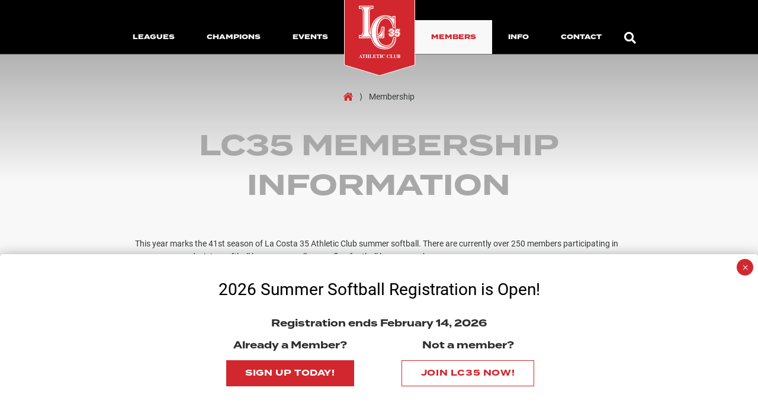

--- FILE ---
content_type: text/html; charset=UTF-8
request_url: https://www.lc35ac.org/new-members/
body_size: 14644
content:

<!doctype html>

  <html class="no-js"  lang="en-US" prefix="og: https://ogp.me/ns#">

	<head>
		<script src="https://kit.fontawesome.com/d2ed05c7d4.js" crossorigin="anonymous"></script>		
		<meta charset="utf-8">
		
		<!-- Force IE to use the latest rendering engine available -->
		<meta http-equiv="X-UA-Compatible" content="IE=edge">

		<!-- Mobile Meta -->
		<meta name="viewport" content="width=device-width, initial-scale=1.0">
		<meta class="foundation-mq">
		
		<!-- If Site Icon isn't set in customizer -->
					<!-- Icons & Favicons -->
			<link rel="apple-touch-icon" sizes="180x180" href="https://www.lc35ac.org/wp-content/themes/lacosta35/apple-touch-icon.png">
			<link rel="icon" type="image/png" sizes="32x32" href="https://www.lc35ac.org/wp-content/themes/lacosta35/favicon-32x32.png">
			<link rel="icon" type="image/png" sizes="16x16" href="https://www.lc35ac.org/wp-content/themes/lacosta35/favicon-16x16.png">
			<link rel="manifest" href="https://www.lc35ac.org/wp-content/themes/lacosta35/site.webmanifest">
			<link rel="mask-icon" href="https://www.lc35ac.org/wp-content/themes/lacosta35/safari-pinned-tab.svg" color="#d2272f">
			<link rel="shortcut icon" href="https://www.lc35ac.org/wp-content/themes/lacosta35/favicon.ico">
			<meta name="msapplication-TileColor" content="#d2272f">
			<meta name="theme-color" content="#ffffff">
	    
		<link rel="pingback" href="https://www.lc35ac.org/xmlrpc.php">

			<style>img:is([sizes="auto" i], [sizes^="auto," i]) { contain-intrinsic-size: 3000px 1500px }</style>
	
<!-- Search Engine Optimization by Rank Math - https://rankmath.com/ -->
<title>Membership in LC35AC | Become a Member in La Costa 35 Athletic Club</title>
<meta name="description" content="Read about membership in the LC35 softball leagues including information on cost, who can play and when games occur."/>
<meta name="robots" content="follow, index, max-snippet:-1, max-video-preview:-1, max-image-preview:large"/>
<link rel="canonical" href="https://www.lc35ac.org/new-members/" />
<meta property="og:locale" content="en_US" />
<meta property="og:type" content="article" />
<meta property="og:title" content="Membership in LC35AC | Become a Member in La Costa 35 Athletic Club" />
<meta property="og:description" content="Read about membership in the LC35 softball leagues including information on cost, who can play and when games occur." />
<meta property="og:url" content="https://www.lc35ac.org/new-members/" />
<meta property="og:site_name" content="La Costa 35 Athletic Club" />
<meta property="article:publisher" content="https://www.facebook.com/LC35AC" />
<meta property="og:updated_time" content="2025-01-15T14:07:58-08:00" />
<meta property="article:published_time" content="2015-02-15T19:48:22-08:00" />
<meta property="article:modified_time" content="2025-01-15T14:07:58-08:00" />
<meta name="twitter:card" content="summary_large_image" />
<meta name="twitter:title" content="Membership in LC35AC | Become a Member in La Costa 35 Athletic Club" />
<meta name="twitter:description" content="Read about membership in the LC35 softball leagues including information on cost, who can play and when games occur." />
<meta name="twitter:site" content="@LC35AC" />
<meta name="twitter:creator" content="@LC35AC" />
<meta name="twitter:label1" content="Time to read" />
<meta name="twitter:data1" content="1 minute" />
<script type="application/ld+json" class="rank-math-schema">{"@context":"https://schema.org","@graph":[{"@type":["SportsClub","Organization"],"@id":"https://www.lc35ac.org/#organization","name":"La Costa 35 Athletic Club","url":"https://www.lc35ac.org","sameAs":["https://www.facebook.com/LC35AC","https://twitter.com/LC35AC"],"logo":{"@type":"ImageObject","@id":"https://www.lc35ac.org/#logo","url":"https://www.lc35ac.org/wp-content/uploads/2021/03/lc35-logo.png","contentUrl":"https://www.lc35ac.org/wp-content/uploads/2021/03/lc35-logo.png","caption":"La Costa 35 Athletic Club","inLanguage":"en-US","width":"600","height":"711"},"openingHours":["Monday,Tuesday,Wednesday,Thursday,Friday,Saturday,Sunday 09:00-17:00"],"image":{"@id":"https://www.lc35ac.org/#logo"}},{"@type":"WebSite","@id":"https://www.lc35ac.org/#website","url":"https://www.lc35ac.org","name":"La Costa 35 Athletic Club","publisher":{"@id":"https://www.lc35ac.org/#organization"},"inLanguage":"en-US"},{"@type":"BreadcrumbList","@id":"https://www.lc35ac.org/new-members/#breadcrumb","itemListElement":[{"@type":"ListItem","position":"1","item":{"@id":"https://www.lc35ac.org","name":"Home"}},{"@type":"ListItem","position":"2","item":{"@id":"https://www.lc35ac.org/new-members/","name":"Membership"}}]},{"@type":"WebPage","@id":"https://www.lc35ac.org/new-members/#webpage","url":"https://www.lc35ac.org/new-members/","name":"Membership in LC35AC | Become a Member in La Costa 35 Athletic Club","datePublished":"2015-02-15T19:48:22-08:00","dateModified":"2025-01-15T14:07:58-08:00","isPartOf":{"@id":"https://www.lc35ac.org/#website"},"inLanguage":"en-US","breadcrumb":{"@id":"https://www.lc35ac.org/new-members/#breadcrumb"}},{"@type":"Person","@id":"https://www.lc35ac.org/author/site-admin/","name":"Site Admin","url":"https://www.lc35ac.org/author/site-admin/","image":{"@type":"ImageObject","@id":"https://secure.gravatar.com/avatar/c81af6a0c87499c12b42b4796bb29c34adba9913944415051c356b731f93b620?s=96&amp;d=mm&amp;r=g","url":"https://secure.gravatar.com/avatar/c81af6a0c87499c12b42b4796bb29c34adba9913944415051c356b731f93b620?s=96&amp;d=mm&amp;r=g","caption":"Site Admin","inLanguage":"en-US"},"worksFor":{"@id":"https://www.lc35ac.org/#organization"}},{"@type":"BlogPosting","headline":"Membership in LC35AC | Become a Member in La Costa 35 Athletic Club","keywords":"membership","datePublished":"2015-02-15T19:48:22-08:00","dateModified":"2025-01-15T14:07:58-08:00","author":{"@id":"https://www.lc35ac.org/author/site-admin/","name":"Site Admin"},"publisher":{"@id":"https://www.lc35ac.org/#organization"},"description":"Read about membership in the LC35 softball leagues including information on cost, who can play and when games occur.","name":"Membership in LC35AC | Become a Member in La Costa 35 Athletic Club","@id":"https://www.lc35ac.org/new-members/#richSnippet","isPartOf":{"@id":"https://www.lc35ac.org/new-members/#webpage"},"inLanguage":"en-US","mainEntityOfPage":{"@id":"https://www.lc35ac.org/new-members/#webpage"}}]}</script>
<!-- /Rank Math WordPress SEO plugin -->

<link rel='dns-prefetch' href='//use.typekit.net' />
<link rel="alternate" type="application/rss+xml" title="La Costa 35 Athletic Club &raquo; Feed" href="https://www.lc35ac.org/feed/" />
<link rel="alternate" type="application/rss+xml" title="La Costa 35 Athletic Club &raquo; Comments Feed" href="https://www.lc35ac.org/comments/feed/" />
<link rel='stylesheet' id='wp-block-library-css' href='https://www.lc35ac.org/wp-includes/css/dist/block-library/style.min.css?ver=6.8.3' type='text/css' media='all' />
<style id='classic-theme-styles-inline-css' type='text/css'>
/*! This file is auto-generated */
.wp-block-button__link{color:#fff;background-color:#32373c;border-radius:9999px;box-shadow:none;text-decoration:none;padding:calc(.667em + 2px) calc(1.333em + 2px);font-size:1.125em}.wp-block-file__button{background:#32373c;color:#fff;text-decoration:none}
</style>
<style id='safe-svg-svg-icon-style-inline-css' type='text/css'>
.safe-svg-cover{text-align:center}.safe-svg-cover .safe-svg-inside{display:inline-block;max-width:100%}.safe-svg-cover svg{fill:currentColor;height:100%;max-height:100%;max-width:100%;width:100%}

</style>
<link rel='stylesheet' id='wp-components-css' href='https://www.lc35ac.org/wp-includes/css/dist/components/style.min.css?ver=6.8.3' type='text/css' media='all' />
<link rel='stylesheet' id='wp-preferences-css' href='https://www.lc35ac.org/wp-includes/css/dist/preferences/style.min.css?ver=6.8.3' type='text/css' media='all' />
<link rel='stylesheet' id='wp-block-editor-css' href='https://www.lc35ac.org/wp-includes/css/dist/block-editor/style.min.css?ver=6.8.3' type='text/css' media='all' />
<link rel='stylesheet' id='popup-maker-block-library-style-css' href='https://www.lc35ac.org/wp-content/plugins/popup-maker/dist/packages/block-library-style.css?ver=dbea705cfafe089d65f1' type='text/css' media='all' />
<style id='global-styles-inline-css' type='text/css'>
:root{--wp--preset--aspect-ratio--square: 1;--wp--preset--aspect-ratio--4-3: 4/3;--wp--preset--aspect-ratio--3-4: 3/4;--wp--preset--aspect-ratio--3-2: 3/2;--wp--preset--aspect-ratio--2-3: 2/3;--wp--preset--aspect-ratio--16-9: 16/9;--wp--preset--aspect-ratio--9-16: 9/16;--wp--preset--color--black: #000000;--wp--preset--color--cyan-bluish-gray: #abb8c3;--wp--preset--color--white: #ffffff;--wp--preset--color--pale-pink: #f78da7;--wp--preset--color--vivid-red: #cf2e2e;--wp--preset--color--luminous-vivid-orange: #ff6900;--wp--preset--color--luminous-vivid-amber: #fcb900;--wp--preset--color--light-green-cyan: #7bdcb5;--wp--preset--color--vivid-green-cyan: #00d084;--wp--preset--color--pale-cyan-blue: #8ed1fc;--wp--preset--color--vivid-cyan-blue: #0693e3;--wp--preset--color--vivid-purple: #9b51e0;--wp--preset--gradient--vivid-cyan-blue-to-vivid-purple: linear-gradient(135deg,rgba(6,147,227,1) 0%,rgb(155,81,224) 100%);--wp--preset--gradient--light-green-cyan-to-vivid-green-cyan: linear-gradient(135deg,rgb(122,220,180) 0%,rgb(0,208,130) 100%);--wp--preset--gradient--luminous-vivid-amber-to-luminous-vivid-orange: linear-gradient(135deg,rgba(252,185,0,1) 0%,rgba(255,105,0,1) 100%);--wp--preset--gradient--luminous-vivid-orange-to-vivid-red: linear-gradient(135deg,rgba(255,105,0,1) 0%,rgb(207,46,46) 100%);--wp--preset--gradient--very-light-gray-to-cyan-bluish-gray: linear-gradient(135deg,rgb(238,238,238) 0%,rgb(169,184,195) 100%);--wp--preset--gradient--cool-to-warm-spectrum: linear-gradient(135deg,rgb(74,234,220) 0%,rgb(151,120,209) 20%,rgb(207,42,186) 40%,rgb(238,44,130) 60%,rgb(251,105,98) 80%,rgb(254,248,76) 100%);--wp--preset--gradient--blush-light-purple: linear-gradient(135deg,rgb(255,206,236) 0%,rgb(152,150,240) 100%);--wp--preset--gradient--blush-bordeaux: linear-gradient(135deg,rgb(254,205,165) 0%,rgb(254,45,45) 50%,rgb(107,0,62) 100%);--wp--preset--gradient--luminous-dusk: linear-gradient(135deg,rgb(255,203,112) 0%,rgb(199,81,192) 50%,rgb(65,88,208) 100%);--wp--preset--gradient--pale-ocean: linear-gradient(135deg,rgb(255,245,203) 0%,rgb(182,227,212) 50%,rgb(51,167,181) 100%);--wp--preset--gradient--electric-grass: linear-gradient(135deg,rgb(202,248,128) 0%,rgb(113,206,126) 100%);--wp--preset--gradient--midnight: linear-gradient(135deg,rgb(2,3,129) 0%,rgb(40,116,252) 100%);--wp--preset--font-size--small: 13px;--wp--preset--font-size--medium: 20px;--wp--preset--font-size--large: 36px;--wp--preset--font-size--x-large: 42px;--wp--preset--spacing--20: 0.44rem;--wp--preset--spacing--30: 0.67rem;--wp--preset--spacing--40: 1rem;--wp--preset--spacing--50: 1.5rem;--wp--preset--spacing--60: 2.25rem;--wp--preset--spacing--70: 3.38rem;--wp--preset--spacing--80: 5.06rem;--wp--preset--shadow--natural: 6px 6px 9px rgba(0, 0, 0, 0.2);--wp--preset--shadow--deep: 12px 12px 50px rgba(0, 0, 0, 0.4);--wp--preset--shadow--sharp: 6px 6px 0px rgba(0, 0, 0, 0.2);--wp--preset--shadow--outlined: 6px 6px 0px -3px rgba(255, 255, 255, 1), 6px 6px rgba(0, 0, 0, 1);--wp--preset--shadow--crisp: 6px 6px 0px rgba(0, 0, 0, 1);}:where(.is-layout-flex){gap: 0.5em;}:where(.is-layout-grid){gap: 0.5em;}body .is-layout-flex{display: flex;}.is-layout-flex{flex-wrap: wrap;align-items: center;}.is-layout-flex > :is(*, div){margin: 0;}body .is-layout-grid{display: grid;}.is-layout-grid > :is(*, div){margin: 0;}:where(.wp-block-columns.is-layout-flex){gap: 2em;}:where(.wp-block-columns.is-layout-grid){gap: 2em;}:where(.wp-block-post-template.is-layout-flex){gap: 1.25em;}:where(.wp-block-post-template.is-layout-grid){gap: 1.25em;}.has-black-color{color: var(--wp--preset--color--black) !important;}.has-cyan-bluish-gray-color{color: var(--wp--preset--color--cyan-bluish-gray) !important;}.has-white-color{color: var(--wp--preset--color--white) !important;}.has-pale-pink-color{color: var(--wp--preset--color--pale-pink) !important;}.has-vivid-red-color{color: var(--wp--preset--color--vivid-red) !important;}.has-luminous-vivid-orange-color{color: var(--wp--preset--color--luminous-vivid-orange) !important;}.has-luminous-vivid-amber-color{color: var(--wp--preset--color--luminous-vivid-amber) !important;}.has-light-green-cyan-color{color: var(--wp--preset--color--light-green-cyan) !important;}.has-vivid-green-cyan-color{color: var(--wp--preset--color--vivid-green-cyan) !important;}.has-pale-cyan-blue-color{color: var(--wp--preset--color--pale-cyan-blue) !important;}.has-vivid-cyan-blue-color{color: var(--wp--preset--color--vivid-cyan-blue) !important;}.has-vivid-purple-color{color: var(--wp--preset--color--vivid-purple) !important;}.has-black-background-color{background-color: var(--wp--preset--color--black) !important;}.has-cyan-bluish-gray-background-color{background-color: var(--wp--preset--color--cyan-bluish-gray) !important;}.has-white-background-color{background-color: var(--wp--preset--color--white) !important;}.has-pale-pink-background-color{background-color: var(--wp--preset--color--pale-pink) !important;}.has-vivid-red-background-color{background-color: var(--wp--preset--color--vivid-red) !important;}.has-luminous-vivid-orange-background-color{background-color: var(--wp--preset--color--luminous-vivid-orange) !important;}.has-luminous-vivid-amber-background-color{background-color: var(--wp--preset--color--luminous-vivid-amber) !important;}.has-light-green-cyan-background-color{background-color: var(--wp--preset--color--light-green-cyan) !important;}.has-vivid-green-cyan-background-color{background-color: var(--wp--preset--color--vivid-green-cyan) !important;}.has-pale-cyan-blue-background-color{background-color: var(--wp--preset--color--pale-cyan-blue) !important;}.has-vivid-cyan-blue-background-color{background-color: var(--wp--preset--color--vivid-cyan-blue) !important;}.has-vivid-purple-background-color{background-color: var(--wp--preset--color--vivid-purple) !important;}.has-black-border-color{border-color: var(--wp--preset--color--black) !important;}.has-cyan-bluish-gray-border-color{border-color: var(--wp--preset--color--cyan-bluish-gray) !important;}.has-white-border-color{border-color: var(--wp--preset--color--white) !important;}.has-pale-pink-border-color{border-color: var(--wp--preset--color--pale-pink) !important;}.has-vivid-red-border-color{border-color: var(--wp--preset--color--vivid-red) !important;}.has-luminous-vivid-orange-border-color{border-color: var(--wp--preset--color--luminous-vivid-orange) !important;}.has-luminous-vivid-amber-border-color{border-color: var(--wp--preset--color--luminous-vivid-amber) !important;}.has-light-green-cyan-border-color{border-color: var(--wp--preset--color--light-green-cyan) !important;}.has-vivid-green-cyan-border-color{border-color: var(--wp--preset--color--vivid-green-cyan) !important;}.has-pale-cyan-blue-border-color{border-color: var(--wp--preset--color--pale-cyan-blue) !important;}.has-vivid-cyan-blue-border-color{border-color: var(--wp--preset--color--vivid-cyan-blue) !important;}.has-vivid-purple-border-color{border-color: var(--wp--preset--color--vivid-purple) !important;}.has-vivid-cyan-blue-to-vivid-purple-gradient-background{background: var(--wp--preset--gradient--vivid-cyan-blue-to-vivid-purple) !important;}.has-light-green-cyan-to-vivid-green-cyan-gradient-background{background: var(--wp--preset--gradient--light-green-cyan-to-vivid-green-cyan) !important;}.has-luminous-vivid-amber-to-luminous-vivid-orange-gradient-background{background: var(--wp--preset--gradient--luminous-vivid-amber-to-luminous-vivid-orange) !important;}.has-luminous-vivid-orange-to-vivid-red-gradient-background{background: var(--wp--preset--gradient--luminous-vivid-orange-to-vivid-red) !important;}.has-very-light-gray-to-cyan-bluish-gray-gradient-background{background: var(--wp--preset--gradient--very-light-gray-to-cyan-bluish-gray) !important;}.has-cool-to-warm-spectrum-gradient-background{background: var(--wp--preset--gradient--cool-to-warm-spectrum) !important;}.has-blush-light-purple-gradient-background{background: var(--wp--preset--gradient--blush-light-purple) !important;}.has-blush-bordeaux-gradient-background{background: var(--wp--preset--gradient--blush-bordeaux) !important;}.has-luminous-dusk-gradient-background{background: var(--wp--preset--gradient--luminous-dusk) !important;}.has-pale-ocean-gradient-background{background: var(--wp--preset--gradient--pale-ocean) !important;}.has-electric-grass-gradient-background{background: var(--wp--preset--gradient--electric-grass) !important;}.has-midnight-gradient-background{background: var(--wp--preset--gradient--midnight) !important;}.has-small-font-size{font-size: var(--wp--preset--font-size--small) !important;}.has-medium-font-size{font-size: var(--wp--preset--font-size--medium) !important;}.has-large-font-size{font-size: var(--wp--preset--font-size--large) !important;}.has-x-large-font-size{font-size: var(--wp--preset--font-size--x-large) !important;}
:where(.wp-block-post-template.is-layout-flex){gap: 1.25em;}:where(.wp-block-post-template.is-layout-grid){gap: 1.25em;}
:where(.wp-block-columns.is-layout-flex){gap: 2em;}:where(.wp-block-columns.is-layout-grid){gap: 2em;}
:root :where(.wp-block-pullquote){font-size: 1.5em;line-height: 1.6;}
</style>
<link rel='stylesheet' id='widgetopts-styles-css' href='https://www.lc35ac.org/wp-content/plugins/widget-options/assets/css/widget-options.css?ver=4.1.3' type='text/css' media='all' />
<link rel='stylesheet' id='eeb-css-frontend-css' href='https://www.lc35ac.org/wp-content/plugins/email-encoder-bundle/assets/css/style.css?ver=54d4eedc552c499c4a8d6b89c23d3df1' type='text/css' media='all' />
<link rel='stylesheet' id='js_composer_front-css' href='https://www.lc35ac.org/wp-content/plugins/js_composer/assets/css/js_composer.min.css?ver=8.7.1' type='text/css' media='all' />
<link rel='stylesheet' id='popup-maker-site-css' href='//www.lc35ac.org/wp-content/uploads/lc35-registration-popup.css?generated=1768931162&#038;ver=1.21.5' type='text/css' media='all' />
<link rel='stylesheet' id='typekit-css' href='https://use.typekit.net/eql0ard.css' type='text/css' media='all' />
<link rel='stylesheet' id='colorbox-css' href='https://www.lc35ac.org/wp-content/themes/lacosta35/assets/vendor/colorbox/colorbox.css' type='text/css' media='all' />
<link rel='stylesheet' id='slick-css' href='https://www.lc35ac.org/wp-content/themes/lacosta35/assets/vendor/slick/slick/slick.css' type='text/css' media='all' />
<link rel='stylesheet' id='slick-theme-css' href='https://www.lc35ac.org/wp-content/themes/lacosta35/assets/vendor/slick/slick/slick-theme.css' type='text/css' media='all' />
<link rel='stylesheet' id='site-css' href='https://www.lc35ac.org/wp-content/themes/lacosta35/assets/styles/style.min.css?ver=1758571132' type='text/css' media='all' />
<script type="text/javascript" src="https://www.lc35ac.org/wp-includes/js/jquery/jquery.min.js?ver=3.7.1" id="jquery-core-js"></script>
<script type="text/javascript" src="https://www.lc35ac.org/wp-includes/js/jquery/jquery-migrate.min.js?ver=3.4.1" id="jquery-migrate-js"></script>
<script type="text/javascript" src="https://www.lc35ac.org/wp-content/plugins/wp-retina-2x/app/picturefill.min.js?ver=1765940456" id="wr2x-picturefill-js-js"></script>
<script></script><link rel="https://api.w.org/" href="https://www.lc35ac.org/wp-json/" /><link rel="alternate" title="JSON" type="application/json" href="https://www.lc35ac.org/wp-json/wp/v2/pages/1750" /><link rel='shortlink' href='https://www.lc35ac.org/?p=1750' />
<link rel="alternate" title="oEmbed (JSON)" type="application/json+oembed" href="https://www.lc35ac.org/wp-json/oembed/1.0/embed?url=https%3A%2F%2Fwww.lc35ac.org%2Fnew-members%2F" />
<link rel="alternate" title="oEmbed (XML)" type="text/xml+oembed" href="https://www.lc35ac.org/wp-json/oembed/1.0/embed?url=https%3A%2F%2Fwww.lc35ac.org%2Fnew-members%2F&#038;format=xml" />
<meta name="generator" content="Powered by WPBakery Page Builder - drag and drop page builder for WordPress."/>
<script type="text/javascript" id="google_gtagjs" src="https://www.googletagmanager.com/gtag/js?id=G-SNZ26CE5F2" async="async"></script>
<script type="text/javascript" id="google_gtagjs-inline">
/* <![CDATA[ */
window.dataLayer = window.dataLayer || [];function gtag(){dataLayer.push(arguments);}gtag('js', new Date());gtag('config', 'G-SNZ26CE5F2', {} );
/* ]]> */
</script>
<noscript><style> .wpb_animate_when_almost_visible { opacity: 1; }</style></noscript>
	</head>
			
	<body class="wp-singular page-template page-template-template-full-width-no-header-image page-template-template-full-width-no-header-image-php page page-id-1750 wp-theme-lacosta35 wpb-js-composer js-comp-ver-8.7.1 vc_responsive">
				<div class="off-canvas-wrapper">
			
			<!-- Load off-canvas container. Feel free to remove if not using. -->			
			
<div class="off-canvas position-right" id="off-canvas" data-off-canvas>
	<ul id="offcanvas-nav" class="vertical menu drilldown" data-drilldown data-parent-link="true"><li id="menu-item-3650" class="home-banner menu-item menu-item-type-post_type menu-item-object-page menu-item-home menu-item-3650"><a href="https://www.lc35ac.org/">Home</a></li>
<li id="menu-item-3956" class="menu-item menu-item-type-post_type menu-item-object-page menu-item-has-children menu-item-3956"><a href="https://www.lc35ac.org/leagues/">Leagues</a>
<ul class="vertical menu">
	<li id="menu-item-3957" class="menu-item menu-item-type-post_type menu-item-object-page menu-item-3957"><a href="https://www.lc35ac.org/leagues/summer-softball/">Spring/Summer Softball</a></li>
	<li id="menu-item-3958" class="menu-item menu-item-type-post_type menu-item-object-page menu-item-3958"><a href="https://www.lc35ac.org/leagues/winter-softball/">Winter Softball</a></li>
	<li id="menu-item-3959" class="menu-item menu-item-type-post_type menu-item-object-page menu-item-3959"><a href="https://www.lc35ac.org/leagues/football/">Football</a></li>
	<li id="menu-item-3960" class="menu-item menu-item-type-post_type menu-item-object-page menu-item-3960"><a href="https://www.lc35ac.org/leagues/golf/">Golf</a></li>
</ul>
</li>
<li id="menu-item-67" class="menu-item menu-item-type-post_type menu-item-object-page menu-item-has-children menu-item-67"><a href="https://www.lc35ac.org/champions/">Champions</a>
<ul class="vertical menu">
	<li id="menu-item-68" class="menu-item menu-item-type-post_type menu-item-object-page menu-item-68"><a href="https://www.lc35ac.org/champions/football/">Football</a></li>
	<li id="menu-item-69" class="menu-item menu-item-type-post_type menu-item-object-page menu-item-69"><a href="https://www.lc35ac.org/champions/summer-softball/">Summer Softball</a></li>
	<li id="menu-item-70" class="menu-item menu-item-type-post_type menu-item-object-page menu-item-70"><a href="https://www.lc35ac.org/champions/winter-softball/">Winter Softball</a></li>
	<li id="menu-item-71" class="menu-item menu-item-type-post_type menu-item-object-page menu-item-71"><a href="https://www.lc35ac.org/champions/state-cup/">State Cup</a></li>
	<li id="menu-item-72" class="menu-item menu-item-type-post_type menu-item-object-page menu-item-72"><a href="https://www.lc35ac.org/champions/veterans-cup/">Veterans Cup</a></li>
	<li id="menu-item-73" class="menu-item menu-item-type-post_type menu-item-object-page menu-item-73"><a href="https://www.lc35ac.org/champions/tom-stern-home-run-derby/">Tom Stern Home Run Derby</a></li>
	<li id="menu-item-74" class="menu-item menu-item-type-post_type menu-item-object-page menu-item-74"><a href="https://www.lc35ac.org/champions/infield-accuracy/">Infield Accuracy</a></li>
	<li id="menu-item-75" class="menu-item menu-item-type-post_type menu-item-object-page menu-item-75"><a href="https://www.lc35ac.org/champions/golf/">Golf</a></li>
</ul>
</li>
<li id="menu-item-105" class="menu-item menu-item-type-post_type menu-item-object-page menu-item-105"><a href="https://www.lc35ac.org/events/">Events</a></li>
<li id="menu-item-82" class="menu-item menu-item-type-post_type menu-item-object-page current-menu-ancestor current-menu-parent current_page_parent current_page_ancestor menu-item-has-children menu-item-82 active"><a href="https://www.lc35ac.org/members/">Members</a>
<ul class="vertical menu">
	<li id="menu-item-4360" class="menu-item menu-item-type-post_type menu-item-object-page current-menu-item page_item page-item-1750 current_page_item menu-item-4360 active"><a href="https://www.lc35ac.org/new-members/" aria-current="page">Become a Member</a></li>
	<li id="menu-item-83" class="menu-item menu-item-type-post_type menu-item-object-page menu-item-83"><a href="https://www.lc35ac.org/members/in-memorium/">In Memoriam</a></li>
	<li id="menu-item-85" class="menu-item menu-item-type-post_type menu-item-object-page menu-item-85"><a href="https://www.lc35ac.org/members/services/">Professional Directory</a></li>
	<li id="menu-item-84" class="menu-item menu-item-type-post_type menu-item-object-page menu-item-84"><a href="https://www.lc35ac.org/members/veterans/">Veterans</a></li>
</ul>
</li>
<li id="menu-item-64" class="menu-item menu-item-type-post_type menu-item-object-page menu-item-has-children menu-item-64"><a href="https://www.lc35ac.org/about/">Info</a>
<ul class="vertical menu">
	<li id="menu-item-4295" class="menu-item menu-item-type-post_type menu-item-object-page menu-item-4295"><a href="https://www.lc35ac.org/news/">League News</a></li>
	<li id="menu-item-889" class="menu-item menu-item-type-post_type menu-item-object-page menu-item-889"><a href="https://www.lc35ac.org/history/">History</a></li>
	<li id="menu-item-86" class="menu-item menu-item-type-post_type menu-item-object-page menu-item-86"><a href="https://www.lc35ac.org/photo-gallery/">Photos</a></li>
	<li id="menu-item-65" class="menu-item menu-item-type-post_type menu-item-object-page menu-item-65"><a href="https://www.lc35ac.org/about/board-of-directors/">Board of Directors</a></li>
	<li id="menu-item-66" class="menu-item menu-item-type-post_type menu-item-object-page menu-item-66"><a href="https://www.lc35ac.org/about/officers-commissioners/">Officers &amp; Commissioners</a></li>
	<li id="menu-item-88" class="menu-item menu-item-type-post_type menu-item-object-page menu-item-88"><a href="https://www.lc35ac.org/sponsors/">Sponsors</a></li>
</ul>
</li>
<li id="menu-item-89" class="menu-item menu-item-type-post_type menu-item-object-page menu-item-89"><a href="https://www.lc35ac.org/contact/">Contact</a></li>
</ul>
	
</div>
			
			<div class="off-canvas-content" data-off-canvas-content>
				
				<!-- div data-sticky-container -->
				<header class="header" role="banner"> 							
					 
<div class="top-bar" id="top-bar-menu">
	<div class="top-bar-left show-for-large">
		<div class="grid-container">
			<div class="grid-x align-center">
				<nav class="cell large-11 xlarge-10">
					<ul id="main-nav" class="medium-horizontal menu align-center align-middle" data-responsive-menu="accordion medium-dropdown"><li class="home-banner menu-item menu-item-type-post_type menu-item-object-page menu-item-home menu-item-3650"><a href="https://www.lc35ac.org/"><span class="logo"><svg version="1.1" id="fb6ed701-ea2f-4834-838f-2b77cfd7d4d0"
	 xmlns="http://www.w3.org/2000/svg" xmlns:xlink="http://www.w3.org/1999/xlink" x="0px" y="0px" viewBox="0 0 120 134.8"
	 style="enable-background:new 0 0 120 134.8;" xml:space="preserve">
<style type="text/css">
	.st0{fill:#D2272E;}
	.st1{fill:#FFFFFF;}
</style>
<g id="fcb5b428-ee0b-4168-b32e-863f98cee325">
	<g id="b1187674-b501-43a6-87d1-f62bd9018484">
		<g>
			<polygon class="st0" points="60,134.2 0.5,116.4 0.5,0 119.5,0 119.5,116.4 			"/>
		</g>
		<path class="st1" d="M1,0v116l59,17.7l59-17.7V0H1 M120,0v116.8l-60,18l-60-18V0H120z"/>
	</g>
	<g id="a9c10083-ba8f-4696-94df-9700b24ce661">
		<g id="e3a96add-1326-4926-8df1-c8e1edbd7641">
			<g id="a4d635fb-b193-4555-b359-1d603770f6bd">
				<g>
					<path class="st1" d="M25,104.3c0.2,0,0.4-0.1,0.5-0.3c0.1-0.2,0.3-0.5,0.4-0.7l1.9-4.7H28l1.9,4.5c0.1,0.3,0.3,0.7,0.5,1
						c0.1,0.1,0.3,0.2,0.5,0.2v0.2h-2.8v-0.2c0.2,0,0.4,0,0.5-0.1c0.1,0,0.1-0.1,0.1-0.3c0-0.1,0-0.2-0.1-0.3l-0.1-0.3l-0.2-0.5
						h-1.9c-0.1,0.3-0.2,0.6-0.2,0.7c-0.1,0.2-0.1,0.3-0.1,0.5c0,0.1,0.1,0.2,0.2,0.3c0.1,0,0.3,0.1,0.4,0.1v0.2H25V104.3z
						 M28.2,102.5l-0.8-2h-0.1l-0.8,2H28.2z"/>
					<path class="st1" d="M30.6,98.7h5.2v1.7h-0.2c0-0.5-0.3-1-0.7-1.2c-0.3-0.1-0.7-0.2-1-0.2v4.5c0,0.2,0,0.4,0.2,0.6
						c0.2,0.1,0.4,0.2,0.7,0.2v0.2h-3v-0.2c0.2,0,0.5,0,0.7-0.2c0.1-0.2,0.2-0.4,0.2-0.6V99c-0.3,0-0.7,0.1-1,0.2
						c-0.4,0.3-0.7,0.7-0.7,1.2h-0.2L30.6,98.7z"/>
					<path class="st1" d="M36.3,104.3c0.2,0,0.3,0,0.5-0.1c0.2-0.1,0.3-0.3,0.2-0.5v-4.2c0-0.2-0.1-0.4-0.2-0.5
						c-0.2-0.1-0.3-0.1-0.5-0.1v-0.2h2.9v0.2c-0.2,0-0.4,0-0.5,0.1c-0.2,0.1-0.3,0.3-0.2,0.5v1.8h2v-1.8c0-0.2-0.1-0.4-0.2-0.5
						c-0.2-0.1-0.3-0.1-0.5-0.1v-0.2h2.9v0.2c-0.2,0-0.4,0-0.5,0.1c-0.2,0.1-0.3,0.3-0.2,0.5v4.2c0,0.2,0.1,0.4,0.3,0.5
						c0.2,0.1,0.3,0.1,0.5,0.1v0.2h-2.9v-0.2c0.2,0,0.4,0,0.5-0.1c0.2-0.1,0.3-0.3,0.2-0.5v-2h-2v2c0,0.2,0.1,0.4,0.3,0.5
						c0.2,0.1,0.3,0.1,0.5,0.1v0.2h-2.9L36.3,104.3z"/>
					<path class="st1" d="M43,104.3c0.2,0,0.3,0,0.5-0.1c0.2-0.1,0.3-0.3,0.2-0.5v-4.2c0-0.2-0.1-0.4-0.2-0.5
						c-0.2-0.1-0.3-0.1-0.5-0.1v-0.2h3v0.2c-0.2,0-0.5,0-0.7,0.2c-0.1,0.1-0.2,0.3-0.2,0.6v4.1c0,0.1,0,0.3,0.2,0.4
						c0.2,0.1,0.4,0.1,0.6,0.1c0.5,0,0.9-0.1,1.3-0.3c0.4-0.3,0.7-0.8,0.9-1.3h0.2l-0.3,1.9h-5V104.3z"/>
					<path class="st1" d="M48.7,104.5v-0.2c0.2,0,0.4,0,0.5-0.1c0.2-0.1,0.3-0.3,0.2-0.5v-4.2c0-0.2-0.1-0.4-0.2-0.5
						c-0.2-0.1-0.3-0.1-0.5-0.1v-0.2h4.9v1.7h-0.2c0-0.4-0.2-0.8-0.5-1.1c-0.4-0.2-0.9-0.3-1.4-0.3c-0.2,0-0.3,0-0.5,0.1
						c-0.1,0.1-0.1,0.2-0.1,0.3v2c0.4,0.1,0.7,0,1-0.3c0.2-0.3,0.4-0.6,0.4-1h0.2v2.8h-0.2c0-0.4-0.2-0.7-0.4-1
						c-0.3-0.2-0.6-0.3-1-0.3v2.1c0,0.1,0,0.3,0.1,0.4c0.2,0.1,0.4,0.1,0.6,0.1c0.5,0,0.9-0.1,1.3-0.3c0.4-0.3,0.7-0.7,0.9-1.2H54
						l-0.3,1.8L48.7,104.5z"/>
					<path class="st1" d="M54.5,98.7h5.2v1.7h-0.2c0-0.5-0.3-1-0.7-1.2c-0.3-0.1-0.7-0.2-1-0.2v4.5c0,0.2,0,0.4,0.2,0.6
						c0.2,0.1,0.4,0.2,0.7,0.2v0.2h-3v-0.2c0.2,0,0.5,0,0.7-0.2c0.1-0.2,0.2-0.4,0.2-0.6V99c-0.3,0-0.7,0.1-1,0.2
						c-0.4,0.3-0.7,0.7-0.7,1.2h-0.2L54.5,98.7z"/>
					<path class="st1" d="M60.1,104.3c0.2,0,0.4,0,0.5-0.1c0.2-0.1,0.3-0.3,0.3-0.5v-4.2c0-0.2-0.1-0.4-0.2-0.5
						c-0.2-0.1-0.3-0.1-0.5-0.1v-0.2h3v0.2c-0.2,0-0.4,0-0.5,0.1c-0.2,0.1-0.3,0.3-0.2,0.5v4.2c0,0.2,0.1,0.4,0.2,0.5
						c0.2,0.1,0.4,0.1,0.6,0.1v0.2h-3V104.3z"/>
					<path class="st1" d="M67.7,98.8c0.2,0.1,0.4,0.2,0.6,0.2c0.1,0,0.2,0,0.3-0.1c0.1-0.1,0.1-0.2,0.1-0.3h0.2v2h-0.2
						c-0.2-0.4-0.4-0.7-0.6-1c-0.3-0.4-0.8-0.7-1.4-0.7c-0.5,0-1,0.3-1.2,0.8c-0.4,1.1-0.5,2.4-0.2,3.5c0.2,0.7,0.8,1.1,1.5,1.1
						c0.4,0,0.9-0.1,1.2-0.4c0.3-0.2,0.5-0.4,0.8-0.7l0.2,0.2c-0.3,0.3-0.6,0.6-0.9,0.8c-0.4,0.3-1,0.5-1.5,0.4
						c-0.8,0-1.5-0.2-2.1-0.8c-0.6-0.6-1-1.4-1-2.2c0-0.8,0.3-1.7,0.9-2.3c0.6-0.5,1.3-0.8,2.1-0.8C67,98.6,67.3,98.7,67.7,98.8z"/>
					<path class="st1" d="M76,98.8c0.2,0.1,0.4,0.2,0.6,0.2c0.1,0,0.2,0,0.3-0.1c0.1-0.1,0.1-0.2,0.1-0.3h0.2v2H77
						c-0.2-0.4-0.4-0.7-0.6-1c-0.3-0.4-0.8-0.7-1.4-0.7c-0.5,0-1,0.3-1.2,0.8c-0.3,0.6-0.4,1.3-0.4,2c0,0.5,0.1,1,0.2,1.5
						c0.2,0.7,0.8,1.1,1.5,1.1c0.4,0,0.9-0.1,1.2-0.4c0.3-0.2,0.5-0.4,0.8-0.7l0.3,0.2c-0.3,0.3-0.6,0.6-0.9,0.8
						c-0.4,0.3-1,0.5-1.5,0.4c-0.8,0-1.5-0.2-2.1-0.8c-0.6-0.6-1-1.4-0.9-2.2c0-0.8,0.3-1.7,0.9-2.3c0.6-0.5,1.3-0.8,2.1-0.8
						C75.3,98.6,75.6,98.7,76,98.8z"/>
					<path class="st1" d="M78,104.3c0.2,0,0.3,0,0.5-0.1c0.2-0.1,0.3-0.3,0.3-0.5v-4.2c0-0.2-0.1-0.4-0.2-0.5
						c-0.2-0.1-0.3-0.1-0.5-0.1v-0.2h3v0.2c-0.2,0-0.5,0-0.7,0.2c-0.1,0.1-0.2,0.3-0.2,0.6v4.1c0,0.1,0,0.3,0.2,0.4
						c0.2,0.1,0.4,0.1,0.6,0.1c0.5,0,0.9-0.1,1.3-0.3c0.4-0.3,0.7-0.8,0.9-1.3h0.2l-0.3,1.9h-5V104.3z"/>
					<path class="st1" d="M86.6,98.7v0.2c-0.2,0-0.5,0-0.7,0.2c-0.1,0.2-0.2,0.4-0.2,0.6v2.9c0,0.3,0,0.7,0.2,1
						c0.2,0.4,0.6,0.7,1.1,0.7c0.6,0.1,1.1-0.2,1.3-0.7c0.1-0.4,0.2-0.7,0.2-1.1v-2.6c0-0.2,0-0.5-0.2-0.6c-0.2-0.1-0.4-0.2-0.7-0.2
						v-0.2h1.9v0.2c-0.2,0-0.4,0.1-0.5,0.2c-0.1,0.1-0.1,0.2-0.1,0.5v2.7c0,0.6-0.1,1.2-0.5,1.7c-0.4,0.4-1,0.7-1.7,0.6
						c-0.8,0.1-1.5-0.3-2-0.9c-0.2-0.4-0.3-0.8-0.3-1.2v-2.9c0-0.2,0-0.4-0.1-0.6c-0.2-0.1-0.4-0.2-0.6-0.2v-0.2H86.6z"/>
					<path class="st1" d="M89.8,104.3c0.2,0,0.3,0,0.5-0.1c0.2-0.1,0.3-0.3,0.2-0.5v-4.2c0-0.2-0.1-0.4-0.2-0.5
						c-0.2-0.1-0.3-0.1-0.5-0.1v-0.2h2.7c0.4,0,0.9,0,1.3,0.2c0.6,0.1,1,0.6,1,1.2c0,0.3-0.1,0.6-0.4,0.8c-0.2,0.2-0.5,0.3-0.8,0.4
						v0.1c0.3,0.1,0.6,0.2,0.8,0.3c0.6,0.4,0.9,1.2,0.5,1.9c-0.1,0.2-0.3,0.4-0.5,0.5c-0.5,0.3-1.1,0.5-1.8,0.4h-2.8V104.3z M93,101
						c0.2-0.3,0.3-0.6,0.3-0.9c0-0.3-0.1-0.6-0.2-0.8c-0.1-0.2-0.4-0.4-0.7-0.3c-0.1,0-0.3,0-0.4,0.1c-0.1,0.1-0.1,0.2-0.1,0.3v1.9
						C92.3,101.3,92.7,101.2,93,101z M92,104c0.1,0.1,0.2,0.2,0.4,0.2c0.3,0,0.6-0.1,0.8-0.3c0.2-0.3,0.3-0.6,0.2-0.9
						c0.1-0.5-0.1-0.9-0.5-1.2c-0.3-0.1-0.7-0.2-1-0.2v2.2C92,103.8,92,103.9,92,104z"/>
				</g>
			</g>
			<path id="b9ad0182-bd94-40b4-b50f-b5bf83bfe71d" class="st1" d="M27.5,68.4V68h0.3c1.3-0.1,2.6-0.6,3.5-1.5
				c1.8-1.6,2.7-4.4,2.7-8.3V26.9c0-5.1-2.5-8.3-6.5-8.3v-0.4h19.8v0.4h-0.3c-1.4,0.1-2.8,0.6-3.8,1.6c-1.5,1.4-2.3,3.7-2.3,6.9
				v28.5c0,6.2,1.8,10,5.3,11.2l0.3,1.7H27.5z"/>
			<path id="e9d47e79-5298-4425-bc86-8a67bdee53f3" class="st1" d="M65.3,68.4h-9.9l-0.2-1.1h0.2c9.1-1.7,9.9-13.3,10-13.4h0.3
				L65.3,68.4z"/>
			<path id="ac1ad06a-dc3f-42a2-b594-daafdb677e84" class="st1" d="M68.7,87.3c-7.1,0-12.9-2.8-16.8-8.1c-3.4-4.6-5.3-11-5.3-18.2
				c-0.1-6.6,2-13.1,6-18.4c4.1-5.4,10.5-8.5,17.2-8.4c3.5,0.1,6.9,1,10,2.5l0.6,0.2c0.7,0.4,1.6,0.4,2.3,0.2
				c0.6-0.3,1.1-0.9,1.3-1.6h0.3l0.4,15.5h-0.3c0-0.2-3.5-16-14.4-16c-6.3,0-10.1,4.8-12.1,8.8C55.3,49.3,54,55.1,54,61
				c0,11.2,4.5,24.3,17,24.3c11.7,0,13.4-9.7,13.9-12.9c0.1-0.3,0.1-0.6,0.1-0.8h0.3C85.4,71.6,84.8,87.3,68.7,87.3z"/>
			<g id="e1cee6a8-17bd-4950-9c58-526ff656d2da">
				<path id="b21b7916-84d0-4736-af5e-50216592b347" class="st1" d="M75.7,63.7h2.4c-0.1,0.9,0.5,1.8,1.5,1.9c0.1,0,0.2,0,0.4,0
					c0.8,0.1,1.6-0.5,1.7-1.3c0-0.1,0-0.2,0-0.3c0-1-0.7-1.4-1.8-1.4h-1.3v-2h1.2c1.2,0,1.9-0.4,1.9-1.5c0-0.8-0.6-1.5-1.4-1.5h-0.3
					c-1.1,0-1.7,0.7-1.7,1.9h-2.3c-0.1-2.1,1.4-3.9,3.5-4c0.2,0,0.3,0,0.5,0c2.3,0,4,1.5,4,3.4c0.1,1.2-0.6,2.2-1.7,2.7
					c1.1,0.3,1.9,1.3,1.8,2.5c0,2.3-1.7,3.8-4.2,3.8c-2.1,0.1-4-1.5-4.1-3.6C75.7,64.1,75.7,63.9,75.7,63.7z"/>
				<path id="bc3d6b09-7ae8-4b65-8847-cb3a835e6f5a" class="st1" d="M85.6,63.8H88c0,1.4,0.7,1.8,1.8,1.8c0.9,0,1.7-0.8,1.6-1.8
					c0,0,0,0,0,0v-0.5c0-0.9-0.7-1.6-1.6-1.7h-0.1c-0.7,0-1.3,0.4-1.6,1l-2.3-0.5l1.2-6.5h6.2v2.3h-4.2l-0.5,2.4
					c0.5-0.4,1.2-0.6,1.8-0.6c2,0,3.5,1.2,3.5,3.6v0.5c0.1,2.1-1.5,4-3.7,4.1c0,0,0,0,0,0c-0.1,0-0.3,0-0.4,0
					c-2.2,0.1-4-1.6-4.1-3.8c0,0,0,0,0,0C85.6,64,85.6,63.9,85.6,63.8z"/>
				<path id="aa6fad7b-79b9-4a26-86af-9dabfb46cca2" class="st1" d="M79.8,58.1c-0.3,0-1.1,0-1.1,1.3V60l0,0v0.1h0.9
					c1.3,0,1.4-0.5,1.4-1C81,58.5,80.6,58.1,79.8,58.1z M79.6,59.6h-0.4v-0.1c0-0.8,0.3-0.8,0.6-0.8c0.6,0,0.6,0.2,0.6,0.5
					S80.4,59.6,79.6,59.6z"/>
				<g id="b7dab4e9-f493-4b72-b4a1-0e6d998312c3">
					<path id="af33890f-b0df-4e21-8f35-8a82b3011e35" class="st1" d="M92.2,59h2v-4.4h-8.1l-1.4,7.8c-0.2-0.4-0.4-0.7-0.7-1
						c0.6-0.7,0.9-1.7,0.8-2.6c0-2.6-2.1-4.5-5-4.5c-2.7-0.1-4.9,2-5,4.6c0,0.1,0,0.3,0,0.4v1h2.6v2.2h-2.7v1
						c-0.1,2.7,1.9,5,4.6,5.3h0.5c2.3,0.2,4.3-1.2,5-3.4c0.7,2.1,2.6,3.5,4.8,3.4c2.7,0.1,5-2,5.1-4.7c0-0.2,0-0.3,0-0.5v-0.5
						C95,61.5,93.9,59.8,92.2,59z M79.9,68.5c-2.5,0.1-4.6-1.8-4.7-4.3c0-0.2,0-0.3,0-0.5v-0.5h2.7V60h-2.6v-0.5
						c-0.1-2.4,1.6-4.4,4-4.5h0.5c2.6,0,4.5,1.7,4.5,4c0,1-0.3,2-1.1,2.6c0.8,0.6,1.3,1.6,1.3,2.6C84.5,66.8,82.7,68.5,79.9,68.5
						L79.9,68.5z M94.3,63.9c-0.1,2.5-2.3,4.5-4.8,4.4c-2.4-0.1-4.3-2-4.4-4.4v-0.7h3.4v0.5c0,1.1,0.5,1.3,1.2,1.3
						c0.6,0,1.1-0.6,1.1-1.2c0,0,0,0,0-0.1v-0.5c0-0.6-0.4-1.1-1-1.2h-0.2c-0.5,0-0.9,0.3-1.1,0.7l-0.2,0.3l-3.2-0.7l1.3-7.4h7.1
						v3.3h-4.4l-0.2,0.9c0.4-0.1,0.7-0.2,1.1-0.2c2.5,0,4,1.6,4,4.2L94.3,63.9L94.3,63.9z M89.1,63.8v-0.7c0.1-0.3,0.4-0.4,0.6-0.4
						c0.3,0,0.7,0.1,0.7,0.6v0.5c0,0.4-0.2,0.8-0.6,0.8S89.1,64.6,89.1,63.8z"/>
					<path id="aa1908cb-8f06-4fe7-94b4-6a5230d64c67" class="st1" d="M79.8,63.2h-1.2v0.6c0,0.9,0.4,1.4,1.3,1.4s1.2-0.3,1.2-1.1
						C81.1,63.9,81.1,63.2,79.8,63.2z M79.9,64.7c-0.5,0-0.8-0.1-0.8-0.9l0,0h0.6c0.8,0,0.8,0.2,0.8,0.4
						C80.6,64.3,80.6,64.7,79.9,64.7z"/>
				</g>
			</g>
			<path id="afd1dad1-2b06-42fa-9a95-db853245f3df" class="st1" d="M83.2,68.9L82.7,71c-0.1,0.2-0.1,0.5-0.2,0.9
				c-0.9,5-3,10.9-11.5,10.9c-7.3,0-11.4-5.4-13.2-12h10l0.5-19.3l-2.4-0.1l-2.7-0.1l-0.2,2.4c-0.2,1.8-0.7,3.6-1.4,5.3
				c-0.9,2.4-2.6,4.3-4.9,5.4c-0.1-1.1-0.1-2.2-0.1-3.3c0-5.5,1.2-10.9,3.5-15.9c1.8-3.4,4.9-7.5,9.9-7.5c8.9,0,12,13.9,12,14l0.4,2
				h4.8l-0.5-20.4l-4.4-0.1l-0.6,1.6c0,0,0,0.1,0,0.1l-0.4-0.1c-0.2-0.1-0.3-0.2-0.5-0.2c-3.4-1.6-7.1-2.6-10.9-2.7
				c-7.5-0.1-14.6,3.3-19.2,9.3c-4.3,5.7-6.6,12.7-6.5,19.9v0.6c-0.7-1.9-1.1-4-1-6.1V27c0-2.4,0.5-4.1,1.5-5.1
				c0.6-0.6,1.4-0.9,2.2-0.9h2.6l0.2-5.2H25.1V21h2.5c1.5,0,4.1,0.8,4.1,5.9v31.3c0,3.1-0.7,5.4-1.9,6.5c-0.5,0.5-1.2,0.8-2,0.8
				h-2.6L25,70.8h20.5c0.9,3.5,2.4,6.9,4.5,9.9c4.4,6,10.9,9.1,18.8,9.1c9.5,0,14.2-4.9,16.5-9.1c1.5-2.7,2.5-5.8,2.7-8.9l0.1-2.2
				L83.2,68.9z M86.5,71.8c-0.2,2.9-1.1,5.7-2.5,8.2c-2.1,3.8-6.5,8.4-15.3,8.4c-7.4,0-13.5-2.9-17.6-8.5c-1.9-2.7-3.4-5.7-4.2-8.8
				l0,0v-0.1c0,0,0-0.1,0-0.1l0,0l-0.3-1.4H26.3l0.1-2.4h1.3c1.1-0.1,2.1-0.5,2.9-1.2c1.6-1.4,2.3-4,2.3-7.5V27
				c0-4.6-2.1-7.3-5.5-7.3h-1v-2.5h21.9l-0.1,2.5H47c-1.2,0.1-2.3,0.5-3.2,1.3c-1.3,1.2-2,3.3-2,6.1v28.5c0,3.7,0.7,8.4,4.1,10
				l-0.2-1.8c-0.1-0.9-0.1-1.8-0.1-2.6c-0.1-6.9,2.1-13.6,6.2-19.1c4.3-5.6,11-8.9,18.1-8.8c3.6,0.2,7.1,1,10.4,2.6
				c0.2,0.1,0.4,0.2,0.6,0.2c0.4,0.2,0.8,0.3,1.2,0.3c0.1,0,0.2,0,0.3-0.1c0.4-0.2,0.6-0.6,0.7-1l0.2-0.7h2.1l0.4,17.6h-2.3
				l-0.2-0.8c0-0.1-3.3-15.1-13.4-15.1c-5.8,0-9.3,4.5-11.2,8.2c-2.4,5.2-3.7,10.8-3.7,16.5c0,1.2,0.1,2.5,0.2,3.7v1.4
				c8.2-1.6,9-12.3,9-12.5l0.1-1l1.4,0.1h1l-0.4,16.6H56l0.3,1.4c2,7.3,6.5,13.4,14.7,13.4c9.7,0,12-6.9,12.9-12
				c0-0.3,0.1-0.6,0.2-0.8l0.2-0.9l2.2,0.3L86.5,71.8z"/>
		</g>
	</g>
</g>
</svg>
</span></a></li>
<li class="menu-item menu-item-type-post_type menu-item-object-page menu-item-has-children menu-item-3956"><a href="https://www.lc35ac.org/leagues/">Leagues</a>
<ul class="menu is-dropdown-submenu">
	<li class="menu-item menu-item-type-post_type menu-item-object-page menu-item-3957"><a href="https://www.lc35ac.org/leagues/summer-softball/">Spring/Summer Softball</a></li>
	<li class="menu-item menu-item-type-post_type menu-item-object-page menu-item-3958"><a href="https://www.lc35ac.org/leagues/winter-softball/">Winter Softball</a></li>
	<li class="menu-item menu-item-type-post_type menu-item-object-page menu-item-3959"><a href="https://www.lc35ac.org/leagues/football/">Football</a></li>
	<li class="menu-item menu-item-type-post_type menu-item-object-page menu-item-3960"><a href="https://www.lc35ac.org/leagues/golf/">Golf</a></li>
</ul>
</li>
<li class="menu-item menu-item-type-post_type menu-item-object-page menu-item-has-children menu-item-67"><a href="https://www.lc35ac.org/champions/">Champions</a>
<ul class="menu is-dropdown-submenu">
	<li class="menu-item menu-item-type-post_type menu-item-object-page menu-item-68"><a href="https://www.lc35ac.org/champions/football/">Football</a></li>
	<li class="menu-item menu-item-type-post_type menu-item-object-page menu-item-69"><a href="https://www.lc35ac.org/champions/summer-softball/">Summer Softball</a></li>
	<li class="menu-item menu-item-type-post_type menu-item-object-page menu-item-70"><a href="https://www.lc35ac.org/champions/winter-softball/">Winter Softball</a></li>
	<li class="menu-item menu-item-type-post_type menu-item-object-page menu-item-71"><a href="https://www.lc35ac.org/champions/state-cup/">State Cup</a></li>
	<li class="menu-item menu-item-type-post_type menu-item-object-page menu-item-72"><a href="https://www.lc35ac.org/champions/veterans-cup/">Veterans Cup</a></li>
	<li class="menu-item menu-item-type-post_type menu-item-object-page menu-item-73"><a href="https://www.lc35ac.org/champions/tom-stern-home-run-derby/">Tom Stern Home Run Derby</a></li>
	<li class="menu-item menu-item-type-post_type menu-item-object-page menu-item-74"><a href="https://www.lc35ac.org/champions/infield-accuracy/">Infield Accuracy</a></li>
	<li class="menu-item menu-item-type-post_type menu-item-object-page menu-item-75"><a href="https://www.lc35ac.org/champions/golf/">Golf</a></li>
</ul>
</li>
<li class="menu-item menu-item-type-post_type menu-item-object-page menu-item-105"><a href="https://www.lc35ac.org/events/">Events</a></li>
<li class="menu-item menu-item-type-post_type menu-item-object-page current-menu-ancestor current-menu-parent current_page_parent current_page_ancestor menu-item-has-children menu-item-82 active"><a href="https://www.lc35ac.org/members/">Members</a>
<ul class="menu is-dropdown-submenu">
	<li class="menu-item menu-item-type-post_type menu-item-object-page current-menu-item page_item page-item-1750 current_page_item menu-item-4360 active"><a href="https://www.lc35ac.org/new-members/" aria-current="page">Become a Member</a></li>
	<li class="menu-item menu-item-type-post_type menu-item-object-page menu-item-83"><a href="https://www.lc35ac.org/members/in-memorium/">In Memoriam</a></li>
	<li class="menu-item menu-item-type-post_type menu-item-object-page menu-item-85"><a href="https://www.lc35ac.org/members/services/">Professional Directory</a></li>
	<li class="menu-item menu-item-type-post_type menu-item-object-page menu-item-84"><a href="https://www.lc35ac.org/members/veterans/">Veterans</a></li>
</ul>
</li>
<li class="menu-item menu-item-type-post_type menu-item-object-page menu-item-has-children menu-item-64"><a href="https://www.lc35ac.org/about/">Info</a>
<ul class="menu is-dropdown-submenu">
	<li class="menu-item menu-item-type-post_type menu-item-object-page menu-item-4295"><a href="https://www.lc35ac.org/news/">League News</a></li>
	<li class="menu-item menu-item-type-post_type menu-item-object-page menu-item-889"><a href="https://www.lc35ac.org/history/">History</a></li>
	<li class="menu-item menu-item-type-post_type menu-item-object-page menu-item-86"><a href="https://www.lc35ac.org/photo-gallery/">Photos</a></li>
	<li class="menu-item menu-item-type-post_type menu-item-object-page menu-item-65"><a href="https://www.lc35ac.org/about/board-of-directors/">Board of Directors</a></li>
	<li class="menu-item menu-item-type-post_type menu-item-object-page menu-item-66"><a href="https://www.lc35ac.org/about/officers-commissioners/">Officers &amp; Commissioners</a></li>
	<li class="menu-item menu-item-type-post_type menu-item-object-page menu-item-88"><a href="https://www.lc35ac.org/sponsors/">Sponsors</a></li>
</ul>
</li>
<li class="menu-item menu-item-type-post_type menu-item-object-page menu-item-89"><a href="https://www.lc35ac.org/contact/">Contact</a></li>
</ul>				</nav>
			</div>
		</div>
	</div>
	<div class="mobile-header hide-for-large">
		<span class="logo"><svg version="1.1" id="fb6ed701-ea2f-4834-838f-2b77cfd7d4d0"
	 xmlns="http://www.w3.org/2000/svg" xmlns:xlink="http://www.w3.org/1999/xlink" x="0px" y="0px" viewBox="0 0 120 134.8"
	 style="enable-background:new 0 0 120 134.8;" xml:space="preserve">
<style type="text/css">
	.st0{fill:#D2272E;}
	.st1{fill:#FFFFFF;}
</style>
<g id="fcb5b428-ee0b-4168-b32e-863f98cee325">
	<g id="b1187674-b501-43a6-87d1-f62bd9018484">
		<g>
			<polygon class="st0" points="60,134.2 0.5,116.4 0.5,0 119.5,0 119.5,116.4 			"/>
		</g>
		<path class="st1" d="M1,0v116l59,17.7l59-17.7V0H1 M120,0v116.8l-60,18l-60-18V0H120z"/>
	</g>
	<g id="a9c10083-ba8f-4696-94df-9700b24ce661">
		<g id="e3a96add-1326-4926-8df1-c8e1edbd7641">
			<g id="a4d635fb-b193-4555-b359-1d603770f6bd">
				<g>
					<path class="st1" d="M25,104.3c0.2,0,0.4-0.1,0.5-0.3c0.1-0.2,0.3-0.5,0.4-0.7l1.9-4.7H28l1.9,4.5c0.1,0.3,0.3,0.7,0.5,1
						c0.1,0.1,0.3,0.2,0.5,0.2v0.2h-2.8v-0.2c0.2,0,0.4,0,0.5-0.1c0.1,0,0.1-0.1,0.1-0.3c0-0.1,0-0.2-0.1-0.3l-0.1-0.3l-0.2-0.5
						h-1.9c-0.1,0.3-0.2,0.6-0.2,0.7c-0.1,0.2-0.1,0.3-0.1,0.5c0,0.1,0.1,0.2,0.2,0.3c0.1,0,0.3,0.1,0.4,0.1v0.2H25V104.3z
						 M28.2,102.5l-0.8-2h-0.1l-0.8,2H28.2z"/>
					<path class="st1" d="M30.6,98.7h5.2v1.7h-0.2c0-0.5-0.3-1-0.7-1.2c-0.3-0.1-0.7-0.2-1-0.2v4.5c0,0.2,0,0.4,0.2,0.6
						c0.2,0.1,0.4,0.2,0.7,0.2v0.2h-3v-0.2c0.2,0,0.5,0,0.7-0.2c0.1-0.2,0.2-0.4,0.2-0.6V99c-0.3,0-0.7,0.1-1,0.2
						c-0.4,0.3-0.7,0.7-0.7,1.2h-0.2L30.6,98.7z"/>
					<path class="st1" d="M36.3,104.3c0.2,0,0.3,0,0.5-0.1c0.2-0.1,0.3-0.3,0.2-0.5v-4.2c0-0.2-0.1-0.4-0.2-0.5
						c-0.2-0.1-0.3-0.1-0.5-0.1v-0.2h2.9v0.2c-0.2,0-0.4,0-0.5,0.1c-0.2,0.1-0.3,0.3-0.2,0.5v1.8h2v-1.8c0-0.2-0.1-0.4-0.2-0.5
						c-0.2-0.1-0.3-0.1-0.5-0.1v-0.2h2.9v0.2c-0.2,0-0.4,0-0.5,0.1c-0.2,0.1-0.3,0.3-0.2,0.5v4.2c0,0.2,0.1,0.4,0.3,0.5
						c0.2,0.1,0.3,0.1,0.5,0.1v0.2h-2.9v-0.2c0.2,0,0.4,0,0.5-0.1c0.2-0.1,0.3-0.3,0.2-0.5v-2h-2v2c0,0.2,0.1,0.4,0.3,0.5
						c0.2,0.1,0.3,0.1,0.5,0.1v0.2h-2.9L36.3,104.3z"/>
					<path class="st1" d="M43,104.3c0.2,0,0.3,0,0.5-0.1c0.2-0.1,0.3-0.3,0.2-0.5v-4.2c0-0.2-0.1-0.4-0.2-0.5
						c-0.2-0.1-0.3-0.1-0.5-0.1v-0.2h3v0.2c-0.2,0-0.5,0-0.7,0.2c-0.1,0.1-0.2,0.3-0.2,0.6v4.1c0,0.1,0,0.3,0.2,0.4
						c0.2,0.1,0.4,0.1,0.6,0.1c0.5,0,0.9-0.1,1.3-0.3c0.4-0.3,0.7-0.8,0.9-1.3h0.2l-0.3,1.9h-5V104.3z"/>
					<path class="st1" d="M48.7,104.5v-0.2c0.2,0,0.4,0,0.5-0.1c0.2-0.1,0.3-0.3,0.2-0.5v-4.2c0-0.2-0.1-0.4-0.2-0.5
						c-0.2-0.1-0.3-0.1-0.5-0.1v-0.2h4.9v1.7h-0.2c0-0.4-0.2-0.8-0.5-1.1c-0.4-0.2-0.9-0.3-1.4-0.3c-0.2,0-0.3,0-0.5,0.1
						c-0.1,0.1-0.1,0.2-0.1,0.3v2c0.4,0.1,0.7,0,1-0.3c0.2-0.3,0.4-0.6,0.4-1h0.2v2.8h-0.2c0-0.4-0.2-0.7-0.4-1
						c-0.3-0.2-0.6-0.3-1-0.3v2.1c0,0.1,0,0.3,0.1,0.4c0.2,0.1,0.4,0.1,0.6,0.1c0.5,0,0.9-0.1,1.3-0.3c0.4-0.3,0.7-0.7,0.9-1.2H54
						l-0.3,1.8L48.7,104.5z"/>
					<path class="st1" d="M54.5,98.7h5.2v1.7h-0.2c0-0.5-0.3-1-0.7-1.2c-0.3-0.1-0.7-0.2-1-0.2v4.5c0,0.2,0,0.4,0.2,0.6
						c0.2,0.1,0.4,0.2,0.7,0.2v0.2h-3v-0.2c0.2,0,0.5,0,0.7-0.2c0.1-0.2,0.2-0.4,0.2-0.6V99c-0.3,0-0.7,0.1-1,0.2
						c-0.4,0.3-0.7,0.7-0.7,1.2h-0.2L54.5,98.7z"/>
					<path class="st1" d="M60.1,104.3c0.2,0,0.4,0,0.5-0.1c0.2-0.1,0.3-0.3,0.3-0.5v-4.2c0-0.2-0.1-0.4-0.2-0.5
						c-0.2-0.1-0.3-0.1-0.5-0.1v-0.2h3v0.2c-0.2,0-0.4,0-0.5,0.1c-0.2,0.1-0.3,0.3-0.2,0.5v4.2c0,0.2,0.1,0.4,0.2,0.5
						c0.2,0.1,0.4,0.1,0.6,0.1v0.2h-3V104.3z"/>
					<path class="st1" d="M67.7,98.8c0.2,0.1,0.4,0.2,0.6,0.2c0.1,0,0.2,0,0.3-0.1c0.1-0.1,0.1-0.2,0.1-0.3h0.2v2h-0.2
						c-0.2-0.4-0.4-0.7-0.6-1c-0.3-0.4-0.8-0.7-1.4-0.7c-0.5,0-1,0.3-1.2,0.8c-0.4,1.1-0.5,2.4-0.2,3.5c0.2,0.7,0.8,1.1,1.5,1.1
						c0.4,0,0.9-0.1,1.2-0.4c0.3-0.2,0.5-0.4,0.8-0.7l0.2,0.2c-0.3,0.3-0.6,0.6-0.9,0.8c-0.4,0.3-1,0.5-1.5,0.4
						c-0.8,0-1.5-0.2-2.1-0.8c-0.6-0.6-1-1.4-1-2.2c0-0.8,0.3-1.7,0.9-2.3c0.6-0.5,1.3-0.8,2.1-0.8C67,98.6,67.3,98.7,67.7,98.8z"/>
					<path class="st1" d="M76,98.8c0.2,0.1,0.4,0.2,0.6,0.2c0.1,0,0.2,0,0.3-0.1c0.1-0.1,0.1-0.2,0.1-0.3h0.2v2H77
						c-0.2-0.4-0.4-0.7-0.6-1c-0.3-0.4-0.8-0.7-1.4-0.7c-0.5,0-1,0.3-1.2,0.8c-0.3,0.6-0.4,1.3-0.4,2c0,0.5,0.1,1,0.2,1.5
						c0.2,0.7,0.8,1.1,1.5,1.1c0.4,0,0.9-0.1,1.2-0.4c0.3-0.2,0.5-0.4,0.8-0.7l0.3,0.2c-0.3,0.3-0.6,0.6-0.9,0.8
						c-0.4,0.3-1,0.5-1.5,0.4c-0.8,0-1.5-0.2-2.1-0.8c-0.6-0.6-1-1.4-0.9-2.2c0-0.8,0.3-1.7,0.9-2.3c0.6-0.5,1.3-0.8,2.1-0.8
						C75.3,98.6,75.6,98.7,76,98.8z"/>
					<path class="st1" d="M78,104.3c0.2,0,0.3,0,0.5-0.1c0.2-0.1,0.3-0.3,0.3-0.5v-4.2c0-0.2-0.1-0.4-0.2-0.5
						c-0.2-0.1-0.3-0.1-0.5-0.1v-0.2h3v0.2c-0.2,0-0.5,0-0.7,0.2c-0.1,0.1-0.2,0.3-0.2,0.6v4.1c0,0.1,0,0.3,0.2,0.4
						c0.2,0.1,0.4,0.1,0.6,0.1c0.5,0,0.9-0.1,1.3-0.3c0.4-0.3,0.7-0.8,0.9-1.3h0.2l-0.3,1.9h-5V104.3z"/>
					<path class="st1" d="M86.6,98.7v0.2c-0.2,0-0.5,0-0.7,0.2c-0.1,0.2-0.2,0.4-0.2,0.6v2.9c0,0.3,0,0.7,0.2,1
						c0.2,0.4,0.6,0.7,1.1,0.7c0.6,0.1,1.1-0.2,1.3-0.7c0.1-0.4,0.2-0.7,0.2-1.1v-2.6c0-0.2,0-0.5-0.2-0.6c-0.2-0.1-0.4-0.2-0.7-0.2
						v-0.2h1.9v0.2c-0.2,0-0.4,0.1-0.5,0.2c-0.1,0.1-0.1,0.2-0.1,0.5v2.7c0,0.6-0.1,1.2-0.5,1.7c-0.4,0.4-1,0.7-1.7,0.6
						c-0.8,0.1-1.5-0.3-2-0.9c-0.2-0.4-0.3-0.8-0.3-1.2v-2.9c0-0.2,0-0.4-0.1-0.6c-0.2-0.1-0.4-0.2-0.6-0.2v-0.2H86.6z"/>
					<path class="st1" d="M89.8,104.3c0.2,0,0.3,0,0.5-0.1c0.2-0.1,0.3-0.3,0.2-0.5v-4.2c0-0.2-0.1-0.4-0.2-0.5
						c-0.2-0.1-0.3-0.1-0.5-0.1v-0.2h2.7c0.4,0,0.9,0,1.3,0.2c0.6,0.1,1,0.6,1,1.2c0,0.3-0.1,0.6-0.4,0.8c-0.2,0.2-0.5,0.3-0.8,0.4
						v0.1c0.3,0.1,0.6,0.2,0.8,0.3c0.6,0.4,0.9,1.2,0.5,1.9c-0.1,0.2-0.3,0.4-0.5,0.5c-0.5,0.3-1.1,0.5-1.8,0.4h-2.8V104.3z M93,101
						c0.2-0.3,0.3-0.6,0.3-0.9c0-0.3-0.1-0.6-0.2-0.8c-0.1-0.2-0.4-0.4-0.7-0.3c-0.1,0-0.3,0-0.4,0.1c-0.1,0.1-0.1,0.2-0.1,0.3v1.9
						C92.3,101.3,92.7,101.2,93,101z M92,104c0.1,0.1,0.2,0.2,0.4,0.2c0.3,0,0.6-0.1,0.8-0.3c0.2-0.3,0.3-0.6,0.2-0.9
						c0.1-0.5-0.1-0.9-0.5-1.2c-0.3-0.1-0.7-0.2-1-0.2v2.2C92,103.8,92,103.9,92,104z"/>
				</g>
			</g>
			<path id="b9ad0182-bd94-40b4-b50f-b5bf83bfe71d" class="st1" d="M27.5,68.4V68h0.3c1.3-0.1,2.6-0.6,3.5-1.5
				c1.8-1.6,2.7-4.4,2.7-8.3V26.9c0-5.1-2.5-8.3-6.5-8.3v-0.4h19.8v0.4h-0.3c-1.4,0.1-2.8,0.6-3.8,1.6c-1.5,1.4-2.3,3.7-2.3,6.9
				v28.5c0,6.2,1.8,10,5.3,11.2l0.3,1.7H27.5z"/>
			<path id="e9d47e79-5298-4425-bc86-8a67bdee53f3" class="st1" d="M65.3,68.4h-9.9l-0.2-1.1h0.2c9.1-1.7,9.9-13.3,10-13.4h0.3
				L65.3,68.4z"/>
			<path id="ac1ad06a-dc3f-42a2-b594-daafdb677e84" class="st1" d="M68.7,87.3c-7.1,0-12.9-2.8-16.8-8.1c-3.4-4.6-5.3-11-5.3-18.2
				c-0.1-6.6,2-13.1,6-18.4c4.1-5.4,10.5-8.5,17.2-8.4c3.5,0.1,6.9,1,10,2.5l0.6,0.2c0.7,0.4,1.6,0.4,2.3,0.2
				c0.6-0.3,1.1-0.9,1.3-1.6h0.3l0.4,15.5h-0.3c0-0.2-3.5-16-14.4-16c-6.3,0-10.1,4.8-12.1,8.8C55.3,49.3,54,55.1,54,61
				c0,11.2,4.5,24.3,17,24.3c11.7,0,13.4-9.7,13.9-12.9c0.1-0.3,0.1-0.6,0.1-0.8h0.3C85.4,71.6,84.8,87.3,68.7,87.3z"/>
			<g id="e1cee6a8-17bd-4950-9c58-526ff656d2da">
				<path id="b21b7916-84d0-4736-af5e-50216592b347" class="st1" d="M75.7,63.7h2.4c-0.1,0.9,0.5,1.8,1.5,1.9c0.1,0,0.2,0,0.4,0
					c0.8,0.1,1.6-0.5,1.7-1.3c0-0.1,0-0.2,0-0.3c0-1-0.7-1.4-1.8-1.4h-1.3v-2h1.2c1.2,0,1.9-0.4,1.9-1.5c0-0.8-0.6-1.5-1.4-1.5h-0.3
					c-1.1,0-1.7,0.7-1.7,1.9h-2.3c-0.1-2.1,1.4-3.9,3.5-4c0.2,0,0.3,0,0.5,0c2.3,0,4,1.5,4,3.4c0.1,1.2-0.6,2.2-1.7,2.7
					c1.1,0.3,1.9,1.3,1.8,2.5c0,2.3-1.7,3.8-4.2,3.8c-2.1,0.1-4-1.5-4.1-3.6C75.7,64.1,75.7,63.9,75.7,63.7z"/>
				<path id="bc3d6b09-7ae8-4b65-8847-cb3a835e6f5a" class="st1" d="M85.6,63.8H88c0,1.4,0.7,1.8,1.8,1.8c0.9,0,1.7-0.8,1.6-1.8
					c0,0,0,0,0,0v-0.5c0-0.9-0.7-1.6-1.6-1.7h-0.1c-0.7,0-1.3,0.4-1.6,1l-2.3-0.5l1.2-6.5h6.2v2.3h-4.2l-0.5,2.4
					c0.5-0.4,1.2-0.6,1.8-0.6c2,0,3.5,1.2,3.5,3.6v0.5c0.1,2.1-1.5,4-3.7,4.1c0,0,0,0,0,0c-0.1,0-0.3,0-0.4,0
					c-2.2,0.1-4-1.6-4.1-3.8c0,0,0,0,0,0C85.6,64,85.6,63.9,85.6,63.8z"/>
				<path id="aa6fad7b-79b9-4a26-86af-9dabfb46cca2" class="st1" d="M79.8,58.1c-0.3,0-1.1,0-1.1,1.3V60l0,0v0.1h0.9
					c1.3,0,1.4-0.5,1.4-1C81,58.5,80.6,58.1,79.8,58.1z M79.6,59.6h-0.4v-0.1c0-0.8,0.3-0.8,0.6-0.8c0.6,0,0.6,0.2,0.6,0.5
					S80.4,59.6,79.6,59.6z"/>
				<g id="b7dab4e9-f493-4b72-b4a1-0e6d998312c3">
					<path id="af33890f-b0df-4e21-8f35-8a82b3011e35" class="st1" d="M92.2,59h2v-4.4h-8.1l-1.4,7.8c-0.2-0.4-0.4-0.7-0.7-1
						c0.6-0.7,0.9-1.7,0.8-2.6c0-2.6-2.1-4.5-5-4.5c-2.7-0.1-4.9,2-5,4.6c0,0.1,0,0.3,0,0.4v1h2.6v2.2h-2.7v1
						c-0.1,2.7,1.9,5,4.6,5.3h0.5c2.3,0.2,4.3-1.2,5-3.4c0.7,2.1,2.6,3.5,4.8,3.4c2.7,0.1,5-2,5.1-4.7c0-0.2,0-0.3,0-0.5v-0.5
						C95,61.5,93.9,59.8,92.2,59z M79.9,68.5c-2.5,0.1-4.6-1.8-4.7-4.3c0-0.2,0-0.3,0-0.5v-0.5h2.7V60h-2.6v-0.5
						c-0.1-2.4,1.6-4.4,4-4.5h0.5c2.6,0,4.5,1.7,4.5,4c0,1-0.3,2-1.1,2.6c0.8,0.6,1.3,1.6,1.3,2.6C84.5,66.8,82.7,68.5,79.9,68.5
						L79.9,68.5z M94.3,63.9c-0.1,2.5-2.3,4.5-4.8,4.4c-2.4-0.1-4.3-2-4.4-4.4v-0.7h3.4v0.5c0,1.1,0.5,1.3,1.2,1.3
						c0.6,0,1.1-0.6,1.1-1.2c0,0,0,0,0-0.1v-0.5c0-0.6-0.4-1.1-1-1.2h-0.2c-0.5,0-0.9,0.3-1.1,0.7l-0.2,0.3l-3.2-0.7l1.3-7.4h7.1
						v3.3h-4.4l-0.2,0.9c0.4-0.1,0.7-0.2,1.1-0.2c2.5,0,4,1.6,4,4.2L94.3,63.9L94.3,63.9z M89.1,63.8v-0.7c0.1-0.3,0.4-0.4,0.6-0.4
						c0.3,0,0.7,0.1,0.7,0.6v0.5c0,0.4-0.2,0.8-0.6,0.8S89.1,64.6,89.1,63.8z"/>
					<path id="aa1908cb-8f06-4fe7-94b4-6a5230d64c67" class="st1" d="M79.8,63.2h-1.2v0.6c0,0.9,0.4,1.4,1.3,1.4s1.2-0.3,1.2-1.1
						C81.1,63.9,81.1,63.2,79.8,63.2z M79.9,64.7c-0.5,0-0.8-0.1-0.8-0.9l0,0h0.6c0.8,0,0.8,0.2,0.8,0.4
						C80.6,64.3,80.6,64.7,79.9,64.7z"/>
				</g>
			</g>
			<path id="afd1dad1-2b06-42fa-9a95-db853245f3df" class="st1" d="M83.2,68.9L82.7,71c-0.1,0.2-0.1,0.5-0.2,0.9
				c-0.9,5-3,10.9-11.5,10.9c-7.3,0-11.4-5.4-13.2-12h10l0.5-19.3l-2.4-0.1l-2.7-0.1l-0.2,2.4c-0.2,1.8-0.7,3.6-1.4,5.3
				c-0.9,2.4-2.6,4.3-4.9,5.4c-0.1-1.1-0.1-2.2-0.1-3.3c0-5.5,1.2-10.9,3.5-15.9c1.8-3.4,4.9-7.5,9.9-7.5c8.9,0,12,13.9,12,14l0.4,2
				h4.8l-0.5-20.4l-4.4-0.1l-0.6,1.6c0,0,0,0.1,0,0.1l-0.4-0.1c-0.2-0.1-0.3-0.2-0.5-0.2c-3.4-1.6-7.1-2.6-10.9-2.7
				c-7.5-0.1-14.6,3.3-19.2,9.3c-4.3,5.7-6.6,12.7-6.5,19.9v0.6c-0.7-1.9-1.1-4-1-6.1V27c0-2.4,0.5-4.1,1.5-5.1
				c0.6-0.6,1.4-0.9,2.2-0.9h2.6l0.2-5.2H25.1V21h2.5c1.5,0,4.1,0.8,4.1,5.9v31.3c0,3.1-0.7,5.4-1.9,6.5c-0.5,0.5-1.2,0.8-2,0.8
				h-2.6L25,70.8h20.5c0.9,3.5,2.4,6.9,4.5,9.9c4.4,6,10.9,9.1,18.8,9.1c9.5,0,14.2-4.9,16.5-9.1c1.5-2.7,2.5-5.8,2.7-8.9l0.1-2.2
				L83.2,68.9z M86.5,71.8c-0.2,2.9-1.1,5.7-2.5,8.2c-2.1,3.8-6.5,8.4-15.3,8.4c-7.4,0-13.5-2.9-17.6-8.5c-1.9-2.7-3.4-5.7-4.2-8.8
				l0,0v-0.1c0,0,0-0.1,0-0.1l0,0l-0.3-1.4H26.3l0.1-2.4h1.3c1.1-0.1,2.1-0.5,2.9-1.2c1.6-1.4,2.3-4,2.3-7.5V27
				c0-4.6-2.1-7.3-5.5-7.3h-1v-2.5h21.9l-0.1,2.5H47c-1.2,0.1-2.3,0.5-3.2,1.3c-1.3,1.2-2,3.3-2,6.1v28.5c0,3.7,0.7,8.4,4.1,10
				l-0.2-1.8c-0.1-0.9-0.1-1.8-0.1-2.6c-0.1-6.9,2.1-13.6,6.2-19.1c4.3-5.6,11-8.9,18.1-8.8c3.6,0.2,7.1,1,10.4,2.6
				c0.2,0.1,0.4,0.2,0.6,0.2c0.4,0.2,0.8,0.3,1.2,0.3c0.1,0,0.2,0,0.3-0.1c0.4-0.2,0.6-0.6,0.7-1l0.2-0.7h2.1l0.4,17.6h-2.3
				l-0.2-0.8c0-0.1-3.3-15.1-13.4-15.1c-5.8,0-9.3,4.5-11.2,8.2c-2.4,5.2-3.7,10.8-3.7,16.5c0,1.2,0.1,2.5,0.2,3.7v1.4
				c8.2-1.6,9-12.3,9-12.5l0.1-1l1.4,0.1h1l-0.4,16.6H56l0.3,1.4c2,7.3,6.5,13.4,14.7,13.4c9.7,0,12-6.9,12.9-12
				c0-0.3,0.1-0.6,0.2-0.8l0.2-0.9l2.2,0.3L86.5,71.8z"/>
		</g>
	</g>
</g>
</svg>
</span>		
		<ul class="menu">
			<li><a data-toggle="off-canvas"><i class="fal fa-bars"></i> <span class="show-for-sr">Menu</span></a></li>
		</ul>
	</div>
	<a href="#" class="top-bar-search" data-open="searchPopup"><span class="show-for-sr">Search </span><i class="fa fa-search"></i></a>
</div>	 	
				</header> <!-- end .header -->
				<!-- /div -->			
	<div class="content no-header" id="stickyTo">
	
		<div class="inner-content">
	
		    <main class="main" role="main">
				
				
					
<article id="post-1750" class="post-1750 page type-page status-publish hentry" role="article" itemscope itemtype="http://schema.org/WebPage">
	
	<div class="grid-container">
		<div class="grid-x grid-padding-x align-center">
			<div class="cell small-12 tablet-11 large-10 xlarge-8">
				<header class="article-header">
					<h1 class="page-title">LC35 Membership Information</h1>
					
					<nav aria-label="breadcrumbs" class="rank-math-breadcrumb"><p><a href="https://www.lc35ac.org"><i class="fas fa-home-lg"></i><span class="show-for-sr" aria-hidden="true">Home</span></a><span class="separator"> ⟩ </span><span class="last">Membership</span></p></nav>				</header>
				<!-- end article header -->
			</div>
		</div>
	</div>
					
  <div class="entry-content" itemprop="text">
	    <section id="intro" class="padding-top"><div class="grid-container  "><div class="grid-x align-center grid-padding-x"><div class="tablet-11 xlarge-8 cell large-10 "><p>This year marks the 41st season of La Costa 35 Athletic Club summer softball. There are currently over 250 members participating in our summer and winter softball leagues as well as our flag football leagues each year.</p>
<p>In addition to our sports leagues, LC35 hosts many additional activities throughout the year for players and their families. Some of these events include a July 4th “home state” themed softball tournament, which includes a family BBQ and home run derby; our annual “Swing With Your Heart” charity tournament, which benefits a deserving member of the league or a family member who may be suffering from medical issues or tragedy; numerous golf outings to local courses as well as Palm Springs and Bajamar; pick-up games on holidays; OTL tournament; and a charity poker tournament benefiting the Boys &amp; Girls Club of Carlsbad.</p>
<h2 class="h3">About the Softball Season</h2>
<p>LC35 summer softball runs from March through August with games played on Sundays at Stagecoach Park in La Costa. Games last 9 innings with an hour and a half time limit. The first game starts at 9:00 am and the last game at 4:30 pm. We encourage players to bring the whole family out on any given Sunday, where you&#8217;ll see kids at play, families socializing and a great group of members enjoying friendly competition, great weather, and good food.</p>
<h2 class="h3">Who Can Play in LC35?</h2>
<p>New membership in La Costa 35 Athletic Club is limited to men, 35 years of age or older, who reside or own a business, in Carlsbad, CA. There are two softball leagues: Hotel California is 35+ and Elvis is 51+. You can play in both leagues if you meet the age requirements.</p>
<h2 class="h3">How Much Does it Cost?</h2>
<p>If you’re a new member who is signing up for only one league, your registration cost will be $140.00. Signing up for both leagues costs $220.00.</p>
<p>Each league costs $80.00, Annual Dues are $35.00 and new members are assessed a $25.00 initiation fee.</p>
<p>If you are interested in joining please fill out our <a href="https://www.lc35ac.org/registration/membership/">membership form</a> and a league commissioner will contact you.</p>
<p class="text-center"><a class="button large" style="margin-top: 40px;" title="League Membership Registration Form" href="https://www.lc35ac.org/registration/membership/">Become a member of La Costa 35 Athletic Club Today!</a></p>
</div></div></div></section>
	</div> <!-- end article section -->
						
	<footer class="article-footer">
		 	</footer> <!-- end article footer -->
					
</article> <!-- end article -->					
											

			</main> <!-- end #main -->
		    
		</div> <!-- end #inner-content -->
	
	</div> <!-- end #content -->

					
				<footer class="footer" role="contentinfo">
					
					<div class="inner-footer grid-container">
						<div class="grid-x align-center">
							<div class="small-12 medium-8 large-3 cell">
								<nav role="navigation">
		    					<ul id="footer-links" class="menu vertical"><li id="menu-item-3662" class="menu-item menu-item-type-post_type menu-item-object-page menu-item-home menu-item-3662"><a href="https://www.lc35ac.org/">Home</a></li>
<li id="menu-item-3663" class="menu-item menu-item-type-post_type menu-item-object-page menu-item-3663"><a href="https://www.lc35ac.org/about/">About Us</a></li>
<li id="menu-item-3667" class="menu-item menu-item-type-post_type menu-item-object-page current-menu-item page_item page-item-1750 current_page_item menu-item-3667 active"><a href="https://www.lc35ac.org/new-members/" aria-current="page">Membership</a></li>
<li id="menu-item-4297" class="menu-item menu-item-type-post_type menu-item-object-page menu-item-4297"><a href="https://www.lc35ac.org/leagues/">League Sports</a></li>
<li id="menu-item-3666" class="menu-item menu-item-type-post_type menu-item-object-page menu-item-3666"><a href="https://www.lc35ac.org/champions/">Champions</a></li>
<li id="menu-item-3665" class="menu-item menu-item-type-post_type menu-item-object-page menu-item-3665"><a href="https://www.lc35ac.org/events/">Events</a></li>
<li id="menu-item-3664" class="menu-item menu-item-type-post_type menu-item-object-page menu-item-3664"><a href="https://www.lc35ac.org/contact/">Contact</a></li>
<li id="menu-item-4296" class="menu-item menu-item-type-post_type menu-item-object-page menu-item-4296"><a href="https://www.lc35ac.org/news/">League News</a></li>
<li id="menu-item-3668" class="menu-item menu-item-type-post_type menu-item-object-page menu-item-3668"><a href="https://www.lc35ac.org/history/">History</a></li>
<li id="menu-item-3671" class="menu-item menu-item-type-post_type menu-item-object-page menu-item-3671"><a href="https://www.lc35ac.org/members/">Members</a></li>
<li id="menu-item-3673" class="menu-item menu-item-type-post_type menu-item-object-page menu-item-3673"><a href="https://www.lc35ac.org/sponsors/">Sponsors</a></li>
</ul>		    							    				</nav>
							</div>
							<div class="small-12 large-4 cell">
															
									<div id="text-2" class="text-center widget widget_text">			<span><svg version="1.1" id="fb6ed701-ea2f-4834-838f-2b77cfd7d4d0"
	 xmlns="http://www.w3.org/2000/svg" xmlns:xlink="http://www.w3.org/1999/xlink" x="0px" y="0px" viewBox="0 0 120 134.8"
	 style="enable-background:new 0 0 120 134.8;" xml:space="preserve">
<style type="text/css">
	.st0{fill:#D2272E;}
	.st1{fill:#FFFFFF;}
</style>
<g id="fcb5b428-ee0b-4168-b32e-863f98cee325">
	<g id="b1187674-b501-43a6-87d1-f62bd9018484">
		<g>
			<polygon class="st0" points="60,134.2 0.5,116.4 0.5,0 119.5,0 119.5,116.4 			"/>
		</g>
		<path class="st1" d="M1,0v116l59,17.7l59-17.7V0H1 M120,0v116.8l-60,18l-60-18V0H120z"/>
	</g>
	<g id="a9c10083-ba8f-4696-94df-9700b24ce661">
		<g id="e3a96add-1326-4926-8df1-c8e1edbd7641">
			<g id="a4d635fb-b193-4555-b359-1d603770f6bd">
				<g>
					<path class="st1" d="M25,104.3c0.2,0,0.4-0.1,0.5-0.3c0.1-0.2,0.3-0.5,0.4-0.7l1.9-4.7H28l1.9,4.5c0.1,0.3,0.3,0.7,0.5,1
						c0.1,0.1,0.3,0.2,0.5,0.2v0.2h-2.8v-0.2c0.2,0,0.4,0,0.5-0.1c0.1,0,0.1-0.1,0.1-0.3c0-0.1,0-0.2-0.1-0.3l-0.1-0.3l-0.2-0.5
						h-1.9c-0.1,0.3-0.2,0.6-0.2,0.7c-0.1,0.2-0.1,0.3-0.1,0.5c0,0.1,0.1,0.2,0.2,0.3c0.1,0,0.3,0.1,0.4,0.1v0.2H25V104.3z
						 M28.2,102.5l-0.8-2h-0.1l-0.8,2H28.2z"/>
					<path class="st1" d="M30.6,98.7h5.2v1.7h-0.2c0-0.5-0.3-1-0.7-1.2c-0.3-0.1-0.7-0.2-1-0.2v4.5c0,0.2,0,0.4,0.2,0.6
						c0.2,0.1,0.4,0.2,0.7,0.2v0.2h-3v-0.2c0.2,0,0.5,0,0.7-0.2c0.1-0.2,0.2-0.4,0.2-0.6V99c-0.3,0-0.7,0.1-1,0.2
						c-0.4,0.3-0.7,0.7-0.7,1.2h-0.2L30.6,98.7z"/>
					<path class="st1" d="M36.3,104.3c0.2,0,0.3,0,0.5-0.1c0.2-0.1,0.3-0.3,0.2-0.5v-4.2c0-0.2-0.1-0.4-0.2-0.5
						c-0.2-0.1-0.3-0.1-0.5-0.1v-0.2h2.9v0.2c-0.2,0-0.4,0-0.5,0.1c-0.2,0.1-0.3,0.3-0.2,0.5v1.8h2v-1.8c0-0.2-0.1-0.4-0.2-0.5
						c-0.2-0.1-0.3-0.1-0.5-0.1v-0.2h2.9v0.2c-0.2,0-0.4,0-0.5,0.1c-0.2,0.1-0.3,0.3-0.2,0.5v4.2c0,0.2,0.1,0.4,0.3,0.5
						c0.2,0.1,0.3,0.1,0.5,0.1v0.2h-2.9v-0.2c0.2,0,0.4,0,0.5-0.1c0.2-0.1,0.3-0.3,0.2-0.5v-2h-2v2c0,0.2,0.1,0.4,0.3,0.5
						c0.2,0.1,0.3,0.1,0.5,0.1v0.2h-2.9L36.3,104.3z"/>
					<path class="st1" d="M43,104.3c0.2,0,0.3,0,0.5-0.1c0.2-0.1,0.3-0.3,0.2-0.5v-4.2c0-0.2-0.1-0.4-0.2-0.5
						c-0.2-0.1-0.3-0.1-0.5-0.1v-0.2h3v0.2c-0.2,0-0.5,0-0.7,0.2c-0.1,0.1-0.2,0.3-0.2,0.6v4.1c0,0.1,0,0.3,0.2,0.4
						c0.2,0.1,0.4,0.1,0.6,0.1c0.5,0,0.9-0.1,1.3-0.3c0.4-0.3,0.7-0.8,0.9-1.3h0.2l-0.3,1.9h-5V104.3z"/>
					<path class="st1" d="M48.7,104.5v-0.2c0.2,0,0.4,0,0.5-0.1c0.2-0.1,0.3-0.3,0.2-0.5v-4.2c0-0.2-0.1-0.4-0.2-0.5
						c-0.2-0.1-0.3-0.1-0.5-0.1v-0.2h4.9v1.7h-0.2c0-0.4-0.2-0.8-0.5-1.1c-0.4-0.2-0.9-0.3-1.4-0.3c-0.2,0-0.3,0-0.5,0.1
						c-0.1,0.1-0.1,0.2-0.1,0.3v2c0.4,0.1,0.7,0,1-0.3c0.2-0.3,0.4-0.6,0.4-1h0.2v2.8h-0.2c0-0.4-0.2-0.7-0.4-1
						c-0.3-0.2-0.6-0.3-1-0.3v2.1c0,0.1,0,0.3,0.1,0.4c0.2,0.1,0.4,0.1,0.6,0.1c0.5,0,0.9-0.1,1.3-0.3c0.4-0.3,0.7-0.7,0.9-1.2H54
						l-0.3,1.8L48.7,104.5z"/>
					<path class="st1" d="M54.5,98.7h5.2v1.7h-0.2c0-0.5-0.3-1-0.7-1.2c-0.3-0.1-0.7-0.2-1-0.2v4.5c0,0.2,0,0.4,0.2,0.6
						c0.2,0.1,0.4,0.2,0.7,0.2v0.2h-3v-0.2c0.2,0,0.5,0,0.7-0.2c0.1-0.2,0.2-0.4,0.2-0.6V99c-0.3,0-0.7,0.1-1,0.2
						c-0.4,0.3-0.7,0.7-0.7,1.2h-0.2L54.5,98.7z"/>
					<path class="st1" d="M60.1,104.3c0.2,0,0.4,0,0.5-0.1c0.2-0.1,0.3-0.3,0.3-0.5v-4.2c0-0.2-0.1-0.4-0.2-0.5
						c-0.2-0.1-0.3-0.1-0.5-0.1v-0.2h3v0.2c-0.2,0-0.4,0-0.5,0.1c-0.2,0.1-0.3,0.3-0.2,0.5v4.2c0,0.2,0.1,0.4,0.2,0.5
						c0.2,0.1,0.4,0.1,0.6,0.1v0.2h-3V104.3z"/>
					<path class="st1" d="M67.7,98.8c0.2,0.1,0.4,0.2,0.6,0.2c0.1,0,0.2,0,0.3-0.1c0.1-0.1,0.1-0.2,0.1-0.3h0.2v2h-0.2
						c-0.2-0.4-0.4-0.7-0.6-1c-0.3-0.4-0.8-0.7-1.4-0.7c-0.5,0-1,0.3-1.2,0.8c-0.4,1.1-0.5,2.4-0.2,3.5c0.2,0.7,0.8,1.1,1.5,1.1
						c0.4,0,0.9-0.1,1.2-0.4c0.3-0.2,0.5-0.4,0.8-0.7l0.2,0.2c-0.3,0.3-0.6,0.6-0.9,0.8c-0.4,0.3-1,0.5-1.5,0.4
						c-0.8,0-1.5-0.2-2.1-0.8c-0.6-0.6-1-1.4-1-2.2c0-0.8,0.3-1.7,0.9-2.3c0.6-0.5,1.3-0.8,2.1-0.8C67,98.6,67.3,98.7,67.7,98.8z"/>
					<path class="st1" d="M76,98.8c0.2,0.1,0.4,0.2,0.6,0.2c0.1,0,0.2,0,0.3-0.1c0.1-0.1,0.1-0.2,0.1-0.3h0.2v2H77
						c-0.2-0.4-0.4-0.7-0.6-1c-0.3-0.4-0.8-0.7-1.4-0.7c-0.5,0-1,0.3-1.2,0.8c-0.3,0.6-0.4,1.3-0.4,2c0,0.5,0.1,1,0.2,1.5
						c0.2,0.7,0.8,1.1,1.5,1.1c0.4,0,0.9-0.1,1.2-0.4c0.3-0.2,0.5-0.4,0.8-0.7l0.3,0.2c-0.3,0.3-0.6,0.6-0.9,0.8
						c-0.4,0.3-1,0.5-1.5,0.4c-0.8,0-1.5-0.2-2.1-0.8c-0.6-0.6-1-1.4-0.9-2.2c0-0.8,0.3-1.7,0.9-2.3c0.6-0.5,1.3-0.8,2.1-0.8
						C75.3,98.6,75.6,98.7,76,98.8z"/>
					<path class="st1" d="M78,104.3c0.2,0,0.3,0,0.5-0.1c0.2-0.1,0.3-0.3,0.3-0.5v-4.2c0-0.2-0.1-0.4-0.2-0.5
						c-0.2-0.1-0.3-0.1-0.5-0.1v-0.2h3v0.2c-0.2,0-0.5,0-0.7,0.2c-0.1,0.1-0.2,0.3-0.2,0.6v4.1c0,0.1,0,0.3,0.2,0.4
						c0.2,0.1,0.4,0.1,0.6,0.1c0.5,0,0.9-0.1,1.3-0.3c0.4-0.3,0.7-0.8,0.9-1.3h0.2l-0.3,1.9h-5V104.3z"/>
					<path class="st1" d="M86.6,98.7v0.2c-0.2,0-0.5,0-0.7,0.2c-0.1,0.2-0.2,0.4-0.2,0.6v2.9c0,0.3,0,0.7,0.2,1
						c0.2,0.4,0.6,0.7,1.1,0.7c0.6,0.1,1.1-0.2,1.3-0.7c0.1-0.4,0.2-0.7,0.2-1.1v-2.6c0-0.2,0-0.5-0.2-0.6c-0.2-0.1-0.4-0.2-0.7-0.2
						v-0.2h1.9v0.2c-0.2,0-0.4,0.1-0.5,0.2c-0.1,0.1-0.1,0.2-0.1,0.5v2.7c0,0.6-0.1,1.2-0.5,1.7c-0.4,0.4-1,0.7-1.7,0.6
						c-0.8,0.1-1.5-0.3-2-0.9c-0.2-0.4-0.3-0.8-0.3-1.2v-2.9c0-0.2,0-0.4-0.1-0.6c-0.2-0.1-0.4-0.2-0.6-0.2v-0.2H86.6z"/>
					<path class="st1" d="M89.8,104.3c0.2,0,0.3,0,0.5-0.1c0.2-0.1,0.3-0.3,0.2-0.5v-4.2c0-0.2-0.1-0.4-0.2-0.5
						c-0.2-0.1-0.3-0.1-0.5-0.1v-0.2h2.7c0.4,0,0.9,0,1.3,0.2c0.6,0.1,1,0.6,1,1.2c0,0.3-0.1,0.6-0.4,0.8c-0.2,0.2-0.5,0.3-0.8,0.4
						v0.1c0.3,0.1,0.6,0.2,0.8,0.3c0.6,0.4,0.9,1.2,0.5,1.9c-0.1,0.2-0.3,0.4-0.5,0.5c-0.5,0.3-1.1,0.5-1.8,0.4h-2.8V104.3z M93,101
						c0.2-0.3,0.3-0.6,0.3-0.9c0-0.3-0.1-0.6-0.2-0.8c-0.1-0.2-0.4-0.4-0.7-0.3c-0.1,0-0.3,0-0.4,0.1c-0.1,0.1-0.1,0.2-0.1,0.3v1.9
						C92.3,101.3,92.7,101.2,93,101z M92,104c0.1,0.1,0.2,0.2,0.4,0.2c0.3,0,0.6-0.1,0.8-0.3c0.2-0.3,0.3-0.6,0.2-0.9
						c0.1-0.5-0.1-0.9-0.5-1.2c-0.3-0.1-0.7-0.2-1-0.2v2.2C92,103.8,92,103.9,92,104z"/>
				</g>
			</g>
			<path id="b9ad0182-bd94-40b4-b50f-b5bf83bfe71d" class="st1" d="M27.5,68.4V68h0.3c1.3-0.1,2.6-0.6,3.5-1.5
				c1.8-1.6,2.7-4.4,2.7-8.3V26.9c0-5.1-2.5-8.3-6.5-8.3v-0.4h19.8v0.4h-0.3c-1.4,0.1-2.8,0.6-3.8,1.6c-1.5,1.4-2.3,3.7-2.3,6.9
				v28.5c0,6.2,1.8,10,5.3,11.2l0.3,1.7H27.5z"/>
			<path id="e9d47e79-5298-4425-bc86-8a67bdee53f3" class="st1" d="M65.3,68.4h-9.9l-0.2-1.1h0.2c9.1-1.7,9.9-13.3,10-13.4h0.3
				L65.3,68.4z"/>
			<path id="ac1ad06a-dc3f-42a2-b594-daafdb677e84" class="st1" d="M68.7,87.3c-7.1,0-12.9-2.8-16.8-8.1c-3.4-4.6-5.3-11-5.3-18.2
				c-0.1-6.6,2-13.1,6-18.4c4.1-5.4,10.5-8.5,17.2-8.4c3.5,0.1,6.9,1,10,2.5l0.6,0.2c0.7,0.4,1.6,0.4,2.3,0.2
				c0.6-0.3,1.1-0.9,1.3-1.6h0.3l0.4,15.5h-0.3c0-0.2-3.5-16-14.4-16c-6.3,0-10.1,4.8-12.1,8.8C55.3,49.3,54,55.1,54,61
				c0,11.2,4.5,24.3,17,24.3c11.7,0,13.4-9.7,13.9-12.9c0.1-0.3,0.1-0.6,0.1-0.8h0.3C85.4,71.6,84.8,87.3,68.7,87.3z"/>
			<g id="e1cee6a8-17bd-4950-9c58-526ff656d2da">
				<path id="b21b7916-84d0-4736-af5e-50216592b347" class="st1" d="M75.7,63.7h2.4c-0.1,0.9,0.5,1.8,1.5,1.9c0.1,0,0.2,0,0.4,0
					c0.8,0.1,1.6-0.5,1.7-1.3c0-0.1,0-0.2,0-0.3c0-1-0.7-1.4-1.8-1.4h-1.3v-2h1.2c1.2,0,1.9-0.4,1.9-1.5c0-0.8-0.6-1.5-1.4-1.5h-0.3
					c-1.1,0-1.7,0.7-1.7,1.9h-2.3c-0.1-2.1,1.4-3.9,3.5-4c0.2,0,0.3,0,0.5,0c2.3,0,4,1.5,4,3.4c0.1,1.2-0.6,2.2-1.7,2.7
					c1.1,0.3,1.9,1.3,1.8,2.5c0,2.3-1.7,3.8-4.2,3.8c-2.1,0.1-4-1.5-4.1-3.6C75.7,64.1,75.7,63.9,75.7,63.7z"/>
				<path id="bc3d6b09-7ae8-4b65-8847-cb3a835e6f5a" class="st1" d="M85.6,63.8H88c0,1.4,0.7,1.8,1.8,1.8c0.9,0,1.7-0.8,1.6-1.8
					c0,0,0,0,0,0v-0.5c0-0.9-0.7-1.6-1.6-1.7h-0.1c-0.7,0-1.3,0.4-1.6,1l-2.3-0.5l1.2-6.5h6.2v2.3h-4.2l-0.5,2.4
					c0.5-0.4,1.2-0.6,1.8-0.6c2,0,3.5,1.2,3.5,3.6v0.5c0.1,2.1-1.5,4-3.7,4.1c0,0,0,0,0,0c-0.1,0-0.3,0-0.4,0
					c-2.2,0.1-4-1.6-4.1-3.8c0,0,0,0,0,0C85.6,64,85.6,63.9,85.6,63.8z"/>
				<path id="aa6fad7b-79b9-4a26-86af-9dabfb46cca2" class="st1" d="M79.8,58.1c-0.3,0-1.1,0-1.1,1.3V60l0,0v0.1h0.9
					c1.3,0,1.4-0.5,1.4-1C81,58.5,80.6,58.1,79.8,58.1z M79.6,59.6h-0.4v-0.1c0-0.8,0.3-0.8,0.6-0.8c0.6,0,0.6,0.2,0.6,0.5
					S80.4,59.6,79.6,59.6z"/>
				<g id="b7dab4e9-f493-4b72-b4a1-0e6d998312c3">
					<path id="af33890f-b0df-4e21-8f35-8a82b3011e35" class="st1" d="M92.2,59h2v-4.4h-8.1l-1.4,7.8c-0.2-0.4-0.4-0.7-0.7-1
						c0.6-0.7,0.9-1.7,0.8-2.6c0-2.6-2.1-4.5-5-4.5c-2.7-0.1-4.9,2-5,4.6c0,0.1,0,0.3,0,0.4v1h2.6v2.2h-2.7v1
						c-0.1,2.7,1.9,5,4.6,5.3h0.5c2.3,0.2,4.3-1.2,5-3.4c0.7,2.1,2.6,3.5,4.8,3.4c2.7,0.1,5-2,5.1-4.7c0-0.2,0-0.3,0-0.5v-0.5
						C95,61.5,93.9,59.8,92.2,59z M79.9,68.5c-2.5,0.1-4.6-1.8-4.7-4.3c0-0.2,0-0.3,0-0.5v-0.5h2.7V60h-2.6v-0.5
						c-0.1-2.4,1.6-4.4,4-4.5h0.5c2.6,0,4.5,1.7,4.5,4c0,1-0.3,2-1.1,2.6c0.8,0.6,1.3,1.6,1.3,2.6C84.5,66.8,82.7,68.5,79.9,68.5
						L79.9,68.5z M94.3,63.9c-0.1,2.5-2.3,4.5-4.8,4.4c-2.4-0.1-4.3-2-4.4-4.4v-0.7h3.4v0.5c0,1.1,0.5,1.3,1.2,1.3
						c0.6,0,1.1-0.6,1.1-1.2c0,0,0,0,0-0.1v-0.5c0-0.6-0.4-1.1-1-1.2h-0.2c-0.5,0-0.9,0.3-1.1,0.7l-0.2,0.3l-3.2-0.7l1.3-7.4h7.1
						v3.3h-4.4l-0.2,0.9c0.4-0.1,0.7-0.2,1.1-0.2c2.5,0,4,1.6,4,4.2L94.3,63.9L94.3,63.9z M89.1,63.8v-0.7c0.1-0.3,0.4-0.4,0.6-0.4
						c0.3,0,0.7,0.1,0.7,0.6v0.5c0,0.4-0.2,0.8-0.6,0.8S89.1,64.6,89.1,63.8z"/>
					<path id="aa1908cb-8f06-4fe7-94b4-6a5230d64c67" class="st1" d="M79.8,63.2h-1.2v0.6c0,0.9,0.4,1.4,1.3,1.4s1.2-0.3,1.2-1.1
						C81.1,63.9,81.1,63.2,79.8,63.2z M79.9,64.7c-0.5,0-0.8-0.1-0.8-0.9l0,0h0.6c0.8,0,0.8,0.2,0.8,0.4
						C80.6,64.3,80.6,64.7,79.9,64.7z"/>
				</g>
			</g>
			<path id="afd1dad1-2b06-42fa-9a95-db853245f3df" class="st1" d="M83.2,68.9L82.7,71c-0.1,0.2-0.1,0.5-0.2,0.9
				c-0.9,5-3,10.9-11.5,10.9c-7.3,0-11.4-5.4-13.2-12h10l0.5-19.3l-2.4-0.1l-2.7-0.1l-0.2,2.4c-0.2,1.8-0.7,3.6-1.4,5.3
				c-0.9,2.4-2.6,4.3-4.9,5.4c-0.1-1.1-0.1-2.2-0.1-3.3c0-5.5,1.2-10.9,3.5-15.9c1.8-3.4,4.9-7.5,9.9-7.5c8.9,0,12,13.9,12,14l0.4,2
				h4.8l-0.5-20.4l-4.4-0.1l-0.6,1.6c0,0,0,0.1,0,0.1l-0.4-0.1c-0.2-0.1-0.3-0.2-0.5-0.2c-3.4-1.6-7.1-2.6-10.9-2.7
				c-7.5-0.1-14.6,3.3-19.2,9.3c-4.3,5.7-6.6,12.7-6.5,19.9v0.6c-0.7-1.9-1.1-4-1-6.1V27c0-2.4,0.5-4.1,1.5-5.1
				c0.6-0.6,1.4-0.9,2.2-0.9h2.6l0.2-5.2H25.1V21h2.5c1.5,0,4.1,0.8,4.1,5.9v31.3c0,3.1-0.7,5.4-1.9,6.5c-0.5,0.5-1.2,0.8-2,0.8
				h-2.6L25,70.8h20.5c0.9,3.5,2.4,6.9,4.5,9.9c4.4,6,10.9,9.1,18.8,9.1c9.5,0,14.2-4.9,16.5-9.1c1.5-2.7,2.5-5.8,2.7-8.9l0.1-2.2
				L83.2,68.9z M86.5,71.8c-0.2,2.9-1.1,5.7-2.5,8.2c-2.1,3.8-6.5,8.4-15.3,8.4c-7.4,0-13.5-2.9-17.6-8.5c-1.9-2.7-3.4-5.7-4.2-8.8
				l0,0v-0.1c0,0,0-0.1,0-0.1l0,0l-0.3-1.4H26.3l0.1-2.4h1.3c1.1-0.1,2.1-0.5,2.9-1.2c1.6-1.4,2.3-4,2.3-7.5V27
				c0-4.6-2.1-7.3-5.5-7.3h-1v-2.5h21.9l-0.1,2.5H47c-1.2,0.1-2.3,0.5-3.2,1.3c-1.3,1.2-2,3.3-2,6.1v28.5c0,3.7,0.7,8.4,4.1,10
				l-0.2-1.8c-0.1-0.9-0.1-1.8-0.1-2.6c-0.1-6.9,2.1-13.6,6.2-19.1c4.3-5.6,11-8.9,18.1-8.8c3.6,0.2,7.1,1,10.4,2.6
				c0.2,0.1,0.4,0.2,0.6,0.2c0.4,0.2,0.8,0.3,1.2,0.3c0.1,0,0.2,0,0.3-0.1c0.4-0.2,0.6-0.6,0.7-1l0.2-0.7h2.1l0.4,17.6h-2.3
				l-0.2-0.8c0-0.1-3.3-15.1-13.4-15.1c-5.8,0-9.3,4.5-11.2,8.2c-2.4,5.2-3.7,10.8-3.7,16.5c0,1.2,0.1,2.5,0.2,3.7v1.4
				c8.2-1.6,9-12.3,9-12.5l0.1-1l1.4,0.1h1l-0.4,16.6H56l0.3,1.4c2,7.3,6.5,13.4,14.7,13.4c9.7,0,12-6.9,12.9-12
				c0-0.3,0.1-0.6,0.2-0.8l0.2-0.9l2.2,0.3L86.5,71.8z"/>
		</g>
	</g>
</g>
</svg>
</span>
		</div><div id="custom_html-2" class="widget_text widget widget_custom_html"><div class="textwidget custom-html-widget"><p class="text-center">
	La Costa 35 Athletic Club<br>
	7668 El Camino Real # 104<br>
	Box 135<br>
	Carlsbad, CA 92009<br><br>
	© 2020 La Costa 35 Athletic Club
</p></div></div>							
															</div>
							<div class="small-12 large-3 cell">
															
									<div class="text-center widgettitle">Follow LC35</div>			<div class="social-icon__wrapper"><a href="https://www.facebook.com/LC35AC" target="_blank" class="social-icon" rel="noopener"><span class="fa-stack" style="vertical-align: top;"><i class="fal fa-circle fa-stack-2x"></i><i class="fab fa-facebook-f fa-stack-1x"></i></span></a><a href="https://twitter.com/lc35ac" target="_blank" class="social-icon" rel="noopener"><span class="fa-stack" style="vertical-align:top;"><i class="fal fa-circle fa-stack-2x"></i><i class="fab fa-twitter fa-stack-1x"></i></span></a></div>
									
															</div>
						</div>	    			
	    		</div> <!-- end #inner-footer -->
					
				</footer> <!-- end .footer -->
			
			</div>  <!-- end .off-canvas-content -->
			
			<!-- Back to top -->
			<a href="#" class="back-to-top" title="Back to the top of the page" data-smooth-scroll></a>
					
		</div> <!-- end .off-canvas-wrapper -->
		
		<div class="reveal" id="searchPopup" data-reveal data-animation-in="fade-in scale-in-up" data-animation-out="fade-out scale-out-down">
			<p class="h4">Search this site</p>
			
<form role="search" method="get" class="search-form" action="https://www.lc35ac.org/">
	<label class="show-for-sr">Search for:</label>
	<div class="input-group">
		<input type="search" class="search-field input-group-field" placeholder="Search..." value="" name="s" title="Search for:" />
		<div class="input-group-button">
			<button type="submit" class="search-submit button"><span class="show-for-sr">Search</span></button>
		</div>
	</div>
</form>			<button class="close-button" data-close aria-label="Close modal" type="button">
		    <span aria-hidden="true">&times;</span>
		  </button>
		</div>
		
		<script type="speculationrules">
{"prefetch":[{"source":"document","where":{"and":[{"href_matches":"\/*"},{"not":{"href_matches":["\/wp-*.php","\/wp-admin\/*","\/wp-content\/uploads\/*","\/wp-content\/*","\/wp-content\/plugins\/*","\/wp-content\/themes\/lacosta35\/*","\/*\\?(.+)"]}},{"not":{"selector_matches":"a[rel~=\"nofollow\"]"}},{"not":{"selector_matches":".no-prefetch, .no-prefetch a"}}]},"eagerness":"conservative"}]}
</script>
<div 
	id="pum-4828" 
	role="dialog" 
	aria-modal="false"
	aria-labelledby="pum_popup_title_4828"
	class="pum pum-overlay pum-theme-4821 pum-theme-enterprise-blue popmake-overlay pum-overlay-disabled auto_open click_open" 
	data-popmake="{&quot;id&quot;:4828,&quot;slug&quot;:&quot;summer-softball-registration-announcement&quot;,&quot;theme_id&quot;:4821,&quot;cookies&quot;:[{&quot;event&quot;:&quot;on_popup_close&quot;,&quot;settings&quot;:{&quot;name&quot;:&quot;pum-383858966&quot;,&quot;time&quot;:&quot;5 minutes&quot;,&quot;path&quot;:true}}],&quot;triggers&quot;:[{&quot;type&quot;:&quot;auto_open&quot;,&quot;settings&quot;:{&quot;delay&quot;:1000,&quot;cookie_name&quot;:[&quot;pum-383858966&quot;]}},{&quot;type&quot;:&quot;click_open&quot;,&quot;settings&quot;:{&quot;cookie_name&quot;:&quot;&quot;,&quot;extra_selectors&quot;:&quot;.open-popup&quot;}}],&quot;mobile_disabled&quot;:null,&quot;tablet_disabled&quot;:null,&quot;meta&quot;:{&quot;display&quot;:{&quot;stackable&quot;:&quot;1&quot;,&quot;overlay_disabled&quot;:&quot;1&quot;,&quot;scrollable_content&quot;:false,&quot;disable_reposition&quot;:false,&quot;size&quot;:&quot;custom&quot;,&quot;responsive_min_width&quot;:&quot;300px&quot;,&quot;responsive_min_width_unit&quot;:false,&quot;responsive_max_width&quot;:&quot;700px&quot;,&quot;responsive_max_width_unit&quot;:false,&quot;custom_width&quot;:&quot;100%&quot;,&quot;custom_width_unit&quot;:false,&quot;custom_height&quot;:&quot;380px&quot;,&quot;custom_height_unit&quot;:false,&quot;custom_height_auto&quot;:&quot;1&quot;,&quot;location&quot;:&quot;center bottom&quot;,&quot;position_from_trigger&quot;:false,&quot;position_top&quot;:&quot;0&quot;,&quot;position_left&quot;:&quot;0&quot;,&quot;position_bottom&quot;:&quot;0&quot;,&quot;position_right&quot;:&quot;0&quot;,&quot;position_fixed&quot;:&quot;1&quot;,&quot;animation_type&quot;:&quot;fadeAndSlide&quot;,&quot;animation_speed&quot;:&quot;300&quot;,&quot;animation_origin&quot;:&quot;center bottom&quot;,&quot;overlay_zindex&quot;:false,&quot;zindex&quot;:&quot;1999999999&quot;},&quot;close&quot;:{&quot;text&quot;:&quot;&quot;,&quot;button_delay&quot;:&quot;300&quot;,&quot;overlay_click&quot;:false,&quot;esc_press&quot;:false,&quot;f4_press&quot;:false},&quot;click_open&quot;:[]},&quot;conditions&quot;:[[{&quot;target&quot;:&quot;scheduled&quot;,&quot;schedules&quot;:[{&quot;type&quot;:&quot;range&quot;,&quot;settings&quot;:{&quot;name&quot;:&quot;2026 Registration&quot;,&quot;localtime&quot;:true,&quot;start_date&quot;:&quot;2025-01-17&quot;,&quot;start_time&quot;:&quot;00:00&quot;,&quot;end_date&quot;:&quot;2026-03-31&quot;,&quot;end_time&quot;:&quot;23:59&quot;,&quot;all_day&quot;:&quot;yes&quot;,&quot;index&quot;:&quot;0&quot;,&quot;type&quot;:&quot;range&quot;}}],&quot;not_operand&quot;:false}],[false,true,false]]}">

	<div id="popmake-4828" class="pum-container popmake theme-4821 size-custom pum-position-fixed">

				
							<div id="pum_popup_title_4828" class="pum-title popmake-title">
				2026 Summer Softball Registration is Open!			</div>
		
		
				<div class="pum-content popmake-content" tabindex="0">
			
<div class="grid-x grid-padding-x grid-padding-y align-center">
<div class="cell text-center"><strong class="h6">Registration ends February 14, 2026</strong></div>
</div>



<div class="grid-x grid-padding-x align-center">
<div class="cell small-12 large-4 xlarge-3 text-center">
<h6>Already a Member?</h6>
<p><a class="button large" href="/registration/summer-softball/">Sign Up Today!</a></p>
</div>
<div class="cell small-12 large-4 xlarge-3 text-center">
<h6>Not a member?</h6>
<p><a class="button large hollow" href="/new-members/">Join LC35 Now!</a></p>
</div>
</div>
		</div>

				
							<button type="button" class="pum-close popmake-close" aria-label="Close">
			×			</button>
		
	</div>

</div>
<script type="text/html" id="wpb-modifications"> window.wpbCustomElement = 1; </script><script type="text/javascript" src="https://www.lc35ac.org/wp-content/plugins/email-encoder-bundle/assets/js/custom.js?ver=2c542c9989f589cd5318f5cef6a9ecd7" id="eeb-js-frontend-js"></script>
<script type="text/javascript" src="https://www.lc35ac.org/wp-includes/js/jquery/ui/core.min.js?ver=1.13.3" id="jquery-ui-core-js"></script>
<script type="text/javascript" src="https://www.lc35ac.org/wp-includes/js/dist/hooks.min.js?ver=4d63a3d491d11ffd8ac6" id="wp-hooks-js"></script>
<script type="text/javascript" id="popup-maker-site-js-extra">
/* <![CDATA[ */
var pum_vars = {"version":"1.21.5","pm_dir_url":"https:\/\/www.lc35ac.org\/wp-content\/plugins\/popup-maker\/","ajaxurl":"https:\/\/www.lc35ac.org\/wp-admin\/admin-ajax.php","restapi":"https:\/\/www.lc35ac.org\/wp-json\/pum\/v1","rest_nonce":null,"default_theme":"4819","debug_mode":"","disable_tracking":"","home_url":"\/","message_position":"top","core_sub_forms_enabled":"1","popups":[],"cookie_domain":"","analytics_enabled":"1","analytics_route":"lc35-registration-popup","analytics_api":"https:\/\/www.lc35ac.org\/wp-json\/lc35-registration-popup\/v1","gmt_offset":"-08:00","server_timezone":"America\/Los_Angeles"};
var pum_sub_vars = {"ajaxurl":"https:\/\/www.lc35ac.org\/wp-admin\/admin-ajax.php","message_position":"top"};
var pum_popups = {"pum-4828":{"triggers":[{"type":"auto_open","settings":{"delay":1000,"cookie_name":["pum-383858966"]}},{"type":"click_open","settings":{"cookie_name":"","extra_selectors":".open-popup"}}],"cookies":[{"event":"on_popup_close","settings":{"name":"pum-383858966","time":"5 minutes","path":true}}],"disable_on_mobile":false,"disable_on_tablet":false,"atc_promotion":null,"explain":null,"type_section":null,"theme_id":"4821","size":"custom","responsive_min_width":"300px","responsive_max_width":"700px","custom_width":"100%","custom_height_auto":true,"custom_height":"380px","scrollable_content":false,"animation_type":"fadeAndSlide","animation_speed":"300","animation_origin":"center bottom","open_sound":"none","custom_sound":"","location":"center bottom","position_top":"0","position_bottom":"0","position_left":"0","position_right":"0","position_from_trigger":false,"position_fixed":true,"overlay_disabled":true,"stackable":true,"disable_reposition":false,"zindex":"1999999999","close_button_delay":"300","fi_promotion":null,"close_on_form_submission":false,"close_on_form_submission_delay":"0","close_on_overlay_click":false,"close_on_esc_press":false,"close_on_f4_press":false,"disable_form_reopen":false,"disable_accessibility":false,"theme_slug":"enterprise-blue","id":4828,"slug":"summer-softball-registration-announcement","conditions":[[{"target":"scheduled","schedules":[{"type":"range","settings":{"name":"2026 Registration","localtime":true,"start_date":"2025-01-17","start_time":"00:00","end_date":"2026-03-31","end_time":"23:59","all_day":"yes","index":"0","type":"range"}}],"not_operand":false}],[false,true,false]]}};
/* ]]> */
</script>
<script type="text/javascript" src="//www.lc35ac.org/wp-content/uploads/lc35-registration-popup.js?defer&amp;generated=1768931174&amp;ver=1.21.5" id="popup-maker-site-js"></script>
<script type="text/javascript" src="https://www.lc35ac.org/wp-content/themes/lacosta35/assets/vendor/colorbox/jquery.colorbox-min.js" id="colorbox-js"></script>
<script type="text/javascript" src="https://www.lc35ac.org/wp-content/themes/lacosta35/assets/vendor/slick/slick/slick.min.js" id="slick-js"></script>
<script type="text/javascript" src="https://www.lc35ac.org/wp-content/themes/lacosta35/assets/scripts/scripts.min.js?ver=1758570998" id="site-js"></script>
<script type="text/javascript" src="https://www.lc35ac.org/wp-content/plugins/js_composer/assets/js/dist/js_composer_front.min.js?ver=8.7.1" id="wpb_composer_front_js-js"></script>
<script></script>		
	<script defer src="https://static.cloudflareinsights.com/beacon.min.js/vcd15cbe7772f49c399c6a5babf22c1241717689176015" integrity="sha512-ZpsOmlRQV6y907TI0dKBHq9Md29nnaEIPlkf84rnaERnq6zvWvPUqr2ft8M1aS28oN72PdrCzSjY4U6VaAw1EQ==" data-cf-beacon='{"version":"2024.11.0","token":"64aa25fce38d4e4fa5a196cdbc021e75","r":1,"server_timing":{"name":{"cfCacheStatus":true,"cfEdge":true,"cfExtPri":true,"cfL4":true,"cfOrigin":true,"cfSpeedBrain":true},"location_startswith":null}}' crossorigin="anonymous"></script>
</body>
	
</html> <!-- end page -->

--- FILE ---
content_type: text/css;charset=utf-8
request_url: https://use.typekit.net/eql0ard.css
body_size: 934
content:
/*
 * The Typekit service used to deliver this font or fonts for use on websites
 * is provided by Adobe and is subject to these Terms of Use
 * http://www.adobe.com/products/eulas/tou_typekit. For font license
 * information, see the list below.
 *
 * roboto:
 *   - http://typekit.com/eulas/00000000000000007735a09f
 *   - http://typekit.com/eulas/00000000000000007735a0a3
 *   - http://typekit.com/eulas/00000000000000007735a0a8
 *   - http://typekit.com/eulas/00000000000000007735a0ac
 * roboto-condensed:
 *   - http://typekit.com/eulas/00000000000000007735a08c
 *   - http://typekit.com/eulas/00000000000000007735a08d
 *   - http://typekit.com/eulas/00000000000000007735a092
 *   - http://typekit.com/eulas/00000000000000007735a09d
 * roboto-slab:
 *   - http://typekit.com/eulas/00000000000000007735b236
 *   - http://typekit.com/eulas/00000000000000007735b23b
 * termina:
 *   - http://typekit.com/eulas/00000000000000007735b21c
 *   - http://typekit.com/eulas/00000000000000007735b222
 *   - http://typekit.com/eulas/00000000000000007735b224
 *
 * © 2009-2026 Adobe Systems Incorporated. All Rights Reserved.
 */
/*{"last_published":"2021-01-23 05:47:05 UTC"}*/

@import url("https://p.typekit.net/p.css?s=1&k=eql0ard&ht=tk&f=15498.15501.15505.15510.26839.26840.26841.26842.28908.28909.28977.28991.28992&a=590291&app=typekit&e=css");

@font-face {
font-family:"roboto";
src:url("https://use.typekit.net/af/9d5bd3/00000000000000007735a09f/30/l?primer=7cdcb44be4a7db8877ffa5c0007b8dd865b3bbc383831fe2ea177f62257a9191&fvd=n7&v=3") format("woff2"),url("https://use.typekit.net/af/9d5bd3/00000000000000007735a09f/30/d?primer=7cdcb44be4a7db8877ffa5c0007b8dd865b3bbc383831fe2ea177f62257a9191&fvd=n7&v=3") format("woff"),url("https://use.typekit.net/af/9d5bd3/00000000000000007735a09f/30/a?primer=7cdcb44be4a7db8877ffa5c0007b8dd865b3bbc383831fe2ea177f62257a9191&fvd=n7&v=3") format("opentype");
font-display:auto;font-style:normal;font-weight:700;font-stretch:normal;
}

@font-face {
font-family:"roboto";
src:url("https://use.typekit.net/af/92aa75/00000000000000007735a0a3/30/l?primer=7cdcb44be4a7db8877ffa5c0007b8dd865b3bbc383831fe2ea177f62257a9191&fvd=i7&v=3") format("woff2"),url("https://use.typekit.net/af/92aa75/00000000000000007735a0a3/30/d?primer=7cdcb44be4a7db8877ffa5c0007b8dd865b3bbc383831fe2ea177f62257a9191&fvd=i7&v=3") format("woff"),url("https://use.typekit.net/af/92aa75/00000000000000007735a0a3/30/a?primer=7cdcb44be4a7db8877ffa5c0007b8dd865b3bbc383831fe2ea177f62257a9191&fvd=i7&v=3") format("opentype");
font-display:auto;font-style:italic;font-weight:700;font-stretch:normal;
}

@font-face {
font-family:"roboto";
src:url("https://use.typekit.net/af/75987d/00000000000000007735a0a8/30/l?primer=7cdcb44be4a7db8877ffa5c0007b8dd865b3bbc383831fe2ea177f62257a9191&fvd=i4&v=3") format("woff2"),url("https://use.typekit.net/af/75987d/00000000000000007735a0a8/30/d?primer=7cdcb44be4a7db8877ffa5c0007b8dd865b3bbc383831fe2ea177f62257a9191&fvd=i4&v=3") format("woff"),url("https://use.typekit.net/af/75987d/00000000000000007735a0a8/30/a?primer=7cdcb44be4a7db8877ffa5c0007b8dd865b3bbc383831fe2ea177f62257a9191&fvd=i4&v=3") format("opentype");
font-display:auto;font-style:italic;font-weight:400;font-stretch:normal;
}

@font-face {
font-family:"roboto";
src:url("https://use.typekit.net/af/7f1b26/00000000000000007735a0ac/30/l?primer=7cdcb44be4a7db8877ffa5c0007b8dd865b3bbc383831fe2ea177f62257a9191&fvd=n4&v=3") format("woff2"),url("https://use.typekit.net/af/7f1b26/00000000000000007735a0ac/30/d?primer=7cdcb44be4a7db8877ffa5c0007b8dd865b3bbc383831fe2ea177f62257a9191&fvd=n4&v=3") format("woff"),url("https://use.typekit.net/af/7f1b26/00000000000000007735a0ac/30/a?primer=7cdcb44be4a7db8877ffa5c0007b8dd865b3bbc383831fe2ea177f62257a9191&fvd=n4&v=3") format("opentype");
font-display:auto;font-style:normal;font-weight:400;font-stretch:normal;
}

@font-face {
font-family:"roboto-condensed";
src:url("https://use.typekit.net/af/2876c8/00000000000000007735a08c/30/l?primer=7cdcb44be4a7db8877ffa5c0007b8dd865b3bbc383831fe2ea177f62257a9191&fvd=i4&v=3") format("woff2"),url("https://use.typekit.net/af/2876c8/00000000000000007735a08c/30/d?primer=7cdcb44be4a7db8877ffa5c0007b8dd865b3bbc383831fe2ea177f62257a9191&fvd=i4&v=3") format("woff"),url("https://use.typekit.net/af/2876c8/00000000000000007735a08c/30/a?primer=7cdcb44be4a7db8877ffa5c0007b8dd865b3bbc383831fe2ea177f62257a9191&fvd=i4&v=3") format("opentype");
font-display:auto;font-style:italic;font-weight:400;font-stretch:normal;
}

@font-face {
font-family:"roboto-condensed";
src:url("https://use.typekit.net/af/ea559d/00000000000000007735a08d/30/l?primer=7cdcb44be4a7db8877ffa5c0007b8dd865b3bbc383831fe2ea177f62257a9191&fvd=n4&v=3") format("woff2"),url("https://use.typekit.net/af/ea559d/00000000000000007735a08d/30/d?primer=7cdcb44be4a7db8877ffa5c0007b8dd865b3bbc383831fe2ea177f62257a9191&fvd=n4&v=3") format("woff"),url("https://use.typekit.net/af/ea559d/00000000000000007735a08d/30/a?primer=7cdcb44be4a7db8877ffa5c0007b8dd865b3bbc383831fe2ea177f62257a9191&fvd=n4&v=3") format("opentype");
font-display:auto;font-style:normal;font-weight:400;font-stretch:normal;
}

@font-face {
font-family:"roboto-condensed";
src:url("https://use.typekit.net/af/3eafcb/00000000000000007735a092/30/l?primer=7cdcb44be4a7db8877ffa5c0007b8dd865b3bbc383831fe2ea177f62257a9191&fvd=i7&v=3") format("woff2"),url("https://use.typekit.net/af/3eafcb/00000000000000007735a092/30/d?primer=7cdcb44be4a7db8877ffa5c0007b8dd865b3bbc383831fe2ea177f62257a9191&fvd=i7&v=3") format("woff"),url("https://use.typekit.net/af/3eafcb/00000000000000007735a092/30/a?primer=7cdcb44be4a7db8877ffa5c0007b8dd865b3bbc383831fe2ea177f62257a9191&fvd=i7&v=3") format("opentype");
font-display:auto;font-style:italic;font-weight:700;font-stretch:normal;
}

@font-face {
font-family:"roboto-condensed";
src:url("https://use.typekit.net/af/386c0d/00000000000000007735a09d/30/l?primer=7cdcb44be4a7db8877ffa5c0007b8dd865b3bbc383831fe2ea177f62257a9191&fvd=n7&v=3") format("woff2"),url("https://use.typekit.net/af/386c0d/00000000000000007735a09d/30/d?primer=7cdcb44be4a7db8877ffa5c0007b8dd865b3bbc383831fe2ea177f62257a9191&fvd=n7&v=3") format("woff"),url("https://use.typekit.net/af/386c0d/00000000000000007735a09d/30/a?primer=7cdcb44be4a7db8877ffa5c0007b8dd865b3bbc383831fe2ea177f62257a9191&fvd=n7&v=3") format("opentype");
font-display:auto;font-style:normal;font-weight:700;font-stretch:normal;
}

@font-face {
font-family:"roboto-slab";
src:url("https://use.typekit.net/af/cdf406/00000000000000007735b236/30/l?primer=7cdcb44be4a7db8877ffa5c0007b8dd865b3bbc383831fe2ea177f62257a9191&fvd=n4&v=3") format("woff2"),url("https://use.typekit.net/af/cdf406/00000000000000007735b236/30/d?primer=7cdcb44be4a7db8877ffa5c0007b8dd865b3bbc383831fe2ea177f62257a9191&fvd=n4&v=3") format("woff"),url("https://use.typekit.net/af/cdf406/00000000000000007735b236/30/a?primer=7cdcb44be4a7db8877ffa5c0007b8dd865b3bbc383831fe2ea177f62257a9191&fvd=n4&v=3") format("opentype");
font-display:auto;font-style:normal;font-weight:400;font-stretch:normal;
}

@font-face {
font-family:"roboto-slab";
src:url("https://use.typekit.net/af/084aef/00000000000000007735b23b/30/l?primer=7cdcb44be4a7db8877ffa5c0007b8dd865b3bbc383831fe2ea177f62257a9191&fvd=n7&v=3") format("woff2"),url("https://use.typekit.net/af/084aef/00000000000000007735b23b/30/d?primer=7cdcb44be4a7db8877ffa5c0007b8dd865b3bbc383831fe2ea177f62257a9191&fvd=n7&v=3") format("woff"),url("https://use.typekit.net/af/084aef/00000000000000007735b23b/30/a?primer=7cdcb44be4a7db8877ffa5c0007b8dd865b3bbc383831fe2ea177f62257a9191&fvd=n7&v=3") format("opentype");
font-display:auto;font-style:normal;font-weight:700;font-stretch:normal;
}

@font-face {
font-family:"termina";
src:url("https://use.typekit.net/af/1d76ab/00000000000000007735b21c/30/l?primer=7cdcb44be4a7db8877ffa5c0007b8dd865b3bbc383831fe2ea177f62257a9191&fvd=n4&v=3") format("woff2"),url("https://use.typekit.net/af/1d76ab/00000000000000007735b21c/30/d?primer=7cdcb44be4a7db8877ffa5c0007b8dd865b3bbc383831fe2ea177f62257a9191&fvd=n4&v=3") format("woff"),url("https://use.typekit.net/af/1d76ab/00000000000000007735b21c/30/a?primer=7cdcb44be4a7db8877ffa5c0007b8dd865b3bbc383831fe2ea177f62257a9191&fvd=n4&v=3") format("opentype");
font-display:auto;font-style:normal;font-weight:400;font-stretch:normal;
}

@font-face {
font-family:"termina";
src:url("https://use.typekit.net/af/574117/00000000000000007735b222/30/l?primer=7cdcb44be4a7db8877ffa5c0007b8dd865b3bbc383831fe2ea177f62257a9191&fvd=n7&v=3") format("woff2"),url("https://use.typekit.net/af/574117/00000000000000007735b222/30/d?primer=7cdcb44be4a7db8877ffa5c0007b8dd865b3bbc383831fe2ea177f62257a9191&fvd=n7&v=3") format("woff"),url("https://use.typekit.net/af/574117/00000000000000007735b222/30/a?primer=7cdcb44be4a7db8877ffa5c0007b8dd865b3bbc383831fe2ea177f62257a9191&fvd=n7&v=3") format("opentype");
font-display:auto;font-style:normal;font-weight:700;font-stretch:normal;
}

@font-face {
font-family:"termina";
src:url("https://use.typekit.net/af/3046cd/00000000000000007735b224/30/l?subset_id=2&fvd=n8&v=3") format("woff2"),url("https://use.typekit.net/af/3046cd/00000000000000007735b224/30/d?subset_id=2&fvd=n8&v=3") format("woff"),url("https://use.typekit.net/af/3046cd/00000000000000007735b224/30/a?subset_id=2&fvd=n8&v=3") format("opentype");
font-display:auto;font-style:normal;font-weight:800;font-stretch:normal;
}

.tk-roboto { font-family: "roboto",sans-serif; }
.tk-roboto-condensed { font-family: "roboto-condensed",sans-serif; }
.tk-roboto-slab { font-family: "roboto-slab",serif; }
.tk-termina { font-family: "termina",sans-serif; }


--- FILE ---
content_type: text/css
request_url: https://www.lc35ac.org/wp-content/themes/lacosta35/assets/styles/style.min.css?ver=1758571132
body_size: 25783
content:
@charset "UTF-8";@media print,screen and (min-width:40em){.reveal,.reveal.large,.reveal.small,.reveal.tiny{left:auto;margin:0 auto;right:auto}}.slide-in-down.mui-enter{-webkit-backface-visibility:hidden;backface-visibility:hidden;-webkit-transform:translateY(-100%);transform:translateY(-100%);-webkit-transition-duration:.5s;transition-duration:.5s;-webkit-transition-property:opacity,-webkit-transform;transition-property:opacity,-webkit-transform;transition-property:transform,opacity;transition-property:transform,opacity,-webkit-transform;-webkit-transition-timing-function:linear;transition-timing-function:linear}.slide-in-down.mui-enter.mui-enter-active{-webkit-transform:translateY(0);transform:translateY(0)}.slide-in-left.mui-enter{-webkit-backface-visibility:hidden;backface-visibility:hidden;-webkit-transform:translateX(-100%);transform:translateX(-100%);-webkit-transition-duration:.5s;transition-duration:.5s;-webkit-transition-property:opacity,-webkit-transform;transition-property:opacity,-webkit-transform;transition-property:transform,opacity;transition-property:transform,opacity,-webkit-transform;-webkit-transition-timing-function:linear;transition-timing-function:linear}.slide-in-left.mui-enter.mui-enter-active{-webkit-transform:translateX(0);transform:translateX(0)}.slide-in-up.mui-enter{-webkit-backface-visibility:hidden;backface-visibility:hidden;-webkit-transform:translateY(100%);transform:translateY(100%);-webkit-transition-duration:.5s;transition-duration:.5s;-webkit-transition-property:opacity,-webkit-transform;transition-property:opacity,-webkit-transform;transition-property:transform,opacity;transition-property:transform,opacity,-webkit-transform;-webkit-transition-timing-function:linear;transition-timing-function:linear}.slide-in-up.mui-enter.mui-enter-active{-webkit-transform:translateY(0);transform:translateY(0)}.slide-in-right.mui-enter{-webkit-backface-visibility:hidden;backface-visibility:hidden;-webkit-transform:translateX(100%);transform:translateX(100%);-webkit-transition-duration:.5s;transition-duration:.5s;-webkit-transition-property:opacity,-webkit-transform;transition-property:opacity,-webkit-transform;transition-property:transform,opacity;transition-property:transform,opacity,-webkit-transform;-webkit-transition-timing-function:linear;transition-timing-function:linear}.slide-in-right.mui-enter.mui-enter-active{-webkit-transform:translateX(0);transform:translateX(0)}.slide-out-down.mui-leave{-webkit-backface-visibility:hidden;backface-visibility:hidden;-webkit-transform:translateY(0);transform:translateY(0);-webkit-transition-duration:.5s;transition-duration:.5s;-webkit-transition-property:opacity,-webkit-transform;transition-property:opacity,-webkit-transform;transition-property:transform,opacity;transition-property:transform,opacity,-webkit-transform;-webkit-transition-timing-function:linear;transition-timing-function:linear}.slide-out-down.mui-leave.mui-leave-active{-webkit-transform:translateY(100%);transform:translateY(100%)}.slide-out-right.mui-leave{-webkit-backface-visibility:hidden;backface-visibility:hidden;-webkit-transform:translateX(0);transform:translateX(0);-webkit-transition-duration:.5s;transition-duration:.5s;-webkit-transition-property:opacity,-webkit-transform;transition-property:opacity,-webkit-transform;transition-property:transform,opacity;transition-property:transform,opacity,-webkit-transform;-webkit-transition-timing-function:linear;transition-timing-function:linear}.slide-out-right.mui-leave.mui-leave-active{-webkit-transform:translateX(100%);transform:translateX(100%)}.slide-out-up.mui-leave{-webkit-backface-visibility:hidden;backface-visibility:hidden;-webkit-transform:translateY(0);transform:translateY(0);-webkit-transition-duration:.5s;transition-duration:.5s;-webkit-transition-property:opacity,-webkit-transform;transition-property:opacity,-webkit-transform;transition-property:transform,opacity;transition-property:transform,opacity,-webkit-transform;-webkit-transition-timing-function:linear;transition-timing-function:linear}.slide-out-up.mui-leave.mui-leave-active{-webkit-transform:translateY(-100%);transform:translateY(-100%)}.slide-out-left.mui-leave{-webkit-backface-visibility:hidden;backface-visibility:hidden;-webkit-transform:translateX(0);transform:translateX(0);-webkit-transition-duration:.5s;transition-duration:.5s;-webkit-transition-property:opacity,-webkit-transform;transition-property:opacity,-webkit-transform;transition-property:transform,opacity;transition-property:transform,opacity,-webkit-transform;-webkit-transition-timing-function:linear;transition-timing-function:linear}.slide-out-left.mui-leave.mui-leave-active{-webkit-transform:translateX(-100%);transform:translateX(-100%)}.fade-in.mui-enter{opacity:0;-webkit-transition-duration:.5s;transition-duration:.5s;-webkit-transition-property:opacity;transition-property:opacity;-webkit-transition-timing-function:linear;transition-timing-function:linear}.fade-in.mui-enter.mui-enter-active{opacity:1}.fade-out.mui-leave{opacity:1;-webkit-transition-duration:.5s;transition-duration:.5s;-webkit-transition-property:opacity;transition-property:opacity;-webkit-transition-timing-function:linear;transition-timing-function:linear}.fade-out.mui-leave.mui-leave-active{opacity:0}.hinge-in-from-top.mui-enter{opacity:0;-webkit-transform:perspective(2000px) rotateX(-90deg);transform:perspective(2000px) rotateX(-90deg);-webkit-transform-origin:top;transform-origin:top;-webkit-transition-duration:.5s;transition-duration:.5s;-webkit-transition-property:opacity,-webkit-transform;transition-property:opacity,-webkit-transform;transition-property:transform,opacity;transition-property:transform,opacity,-webkit-transform;-webkit-transition-timing-function:linear;transition-timing-function:linear}.hinge-in-from-top.mui-enter.mui-enter-active{opacity:1;-webkit-transform:perspective(2000px) rotate(0deg);transform:perspective(2000px) rotate(0deg)}.hinge-in-from-right.mui-enter{opacity:0;-webkit-transform:perspective(2000px) rotateY(-90deg);transform:perspective(2000px) rotateY(-90deg);-webkit-transform-origin:right;transform-origin:right;-webkit-transition-duration:.5s;transition-duration:.5s;-webkit-transition-property:opacity,-webkit-transform;transition-property:opacity,-webkit-transform;transition-property:transform,opacity;transition-property:transform,opacity,-webkit-transform;-webkit-transition-timing-function:linear;transition-timing-function:linear}.hinge-in-from-right.mui-enter.mui-enter-active{opacity:1;-webkit-transform:perspective(2000px) rotate(0deg);transform:perspective(2000px) rotate(0deg)}.hinge-in-from-bottom.mui-enter{opacity:0;-webkit-transform:perspective(2000px) rotateX(90deg);transform:perspective(2000px) rotateX(90deg);-webkit-transform-origin:bottom;transform-origin:bottom;-webkit-transition-duration:.5s;transition-duration:.5s;-webkit-transition-property:opacity,-webkit-transform;transition-property:opacity,-webkit-transform;transition-property:transform,opacity;transition-property:transform,opacity,-webkit-transform;-webkit-transition-timing-function:linear;transition-timing-function:linear}.hinge-in-from-bottom.mui-enter.mui-enter-active{opacity:1;-webkit-transform:perspective(2000px) rotate(0deg);transform:perspective(2000px) rotate(0deg)}.hinge-in-from-left.mui-enter{opacity:0;-webkit-transform:perspective(2000px) rotateY(90deg);transform:perspective(2000px) rotateY(90deg);-webkit-transform-origin:left;transform-origin:left;-webkit-transition-duration:.5s;transition-duration:.5s;-webkit-transition-property:opacity,-webkit-transform;transition-property:opacity,-webkit-transform;transition-property:transform,opacity;transition-property:transform,opacity,-webkit-transform;-webkit-transition-timing-function:linear;transition-timing-function:linear}.hinge-in-from-left.mui-enter.mui-enter-active{opacity:1;-webkit-transform:perspective(2000px) rotate(0deg);transform:perspective(2000px) rotate(0deg)}.hinge-in-from-middle-x.mui-enter{opacity:0;-webkit-transform:perspective(2000px) rotateX(-90deg);transform:perspective(2000px) rotateX(-90deg);-webkit-transform-origin:center;transform-origin:center;-webkit-transition-duration:.5s;transition-duration:.5s;-webkit-transition-property:opacity,-webkit-transform;transition-property:opacity,-webkit-transform;transition-property:transform,opacity;transition-property:transform,opacity,-webkit-transform;-webkit-transition-timing-function:linear;transition-timing-function:linear}.hinge-in-from-middle-x.mui-enter.mui-enter-active{opacity:1;-webkit-transform:perspective(2000px) rotate(0deg);transform:perspective(2000px) rotate(0deg)}.hinge-in-from-middle-y.mui-enter{opacity:0;-webkit-transform:perspective(2000px) rotateY(-90deg);transform:perspective(2000px) rotateY(-90deg);-webkit-transform-origin:center;transform-origin:center;-webkit-transition-duration:.5s;transition-duration:.5s;-webkit-transition-property:opacity,-webkit-transform;transition-property:opacity,-webkit-transform;transition-property:transform,opacity;transition-property:transform,opacity,-webkit-transform;-webkit-transition-timing-function:linear;transition-timing-function:linear}.hinge-in-from-middle-y.mui-enter.mui-enter-active,.hinge-out-from-top.mui-leave{opacity:1;-webkit-transform:perspective(2000px) rotate(0deg);transform:perspective(2000px) rotate(0deg)}.hinge-out-from-top.mui-leave{-webkit-transform-origin:top;transform-origin:top;-webkit-transition-duration:.5s;transition-duration:.5s;-webkit-transition-property:opacity,-webkit-transform;transition-property:opacity,-webkit-transform;transition-property:transform,opacity;transition-property:transform,opacity,-webkit-transform;-webkit-transition-timing-function:linear;transition-timing-function:linear}.hinge-out-from-top.mui-leave.mui-leave-active{opacity:0;-webkit-transform:perspective(2000px) rotateX(90deg);transform:perspective(2000px) rotateX(90deg)}.hinge-out-from-right.mui-leave{opacity:1;-webkit-transform:perspective(2000px) rotate(0deg);transform:perspective(2000px) rotate(0deg);-webkit-transform-origin:right;transform-origin:right;-webkit-transition-duration:.5s;transition-duration:.5s;-webkit-transition-property:opacity,-webkit-transform;transition-property:opacity,-webkit-transform;transition-property:transform,opacity;transition-property:transform,opacity,-webkit-transform;-webkit-transition-timing-function:linear;transition-timing-function:linear}.hinge-out-from-right.mui-leave.mui-leave-active{opacity:0;-webkit-transform:perspective(2000px) rotateY(90deg);transform:perspective(2000px) rotateY(90deg)}.hinge-out-from-bottom.mui-leave{opacity:1;-webkit-transform:perspective(2000px) rotate(0deg);transform:perspective(2000px) rotate(0deg);-webkit-transform-origin:bottom;transform-origin:bottom;-webkit-transition-duration:.5s;transition-duration:.5s;-webkit-transition-property:opacity,-webkit-transform;transition-property:opacity,-webkit-transform;transition-property:transform,opacity;transition-property:transform,opacity,-webkit-transform;-webkit-transition-timing-function:linear;transition-timing-function:linear}.hinge-out-from-bottom.mui-leave.mui-leave-active{opacity:0;-webkit-transform:perspective(2000px) rotateX(-90deg);transform:perspective(2000px) rotateX(-90deg)}.hinge-out-from-left.mui-leave{opacity:1;-webkit-transform:perspective(2000px) rotate(0deg);transform:perspective(2000px) rotate(0deg);-webkit-transform-origin:left;transform-origin:left;-webkit-transition-duration:.5s;transition-duration:.5s;-webkit-transition-property:opacity,-webkit-transform;transition-property:opacity,-webkit-transform;transition-property:transform,opacity;transition-property:transform,opacity,-webkit-transform;-webkit-transition-timing-function:linear;transition-timing-function:linear}.hinge-out-from-left.mui-leave.mui-leave-active{opacity:0;-webkit-transform:perspective(2000px) rotateY(-90deg);transform:perspective(2000px) rotateY(-90deg)}.hinge-out-from-middle-x.mui-leave{opacity:1;-webkit-transform:perspective(2000px) rotate(0deg);transform:perspective(2000px) rotate(0deg);-webkit-transform-origin:center;transform-origin:center;-webkit-transition-duration:.5s;transition-duration:.5s;-webkit-transition-property:opacity,-webkit-transform;transition-property:opacity,-webkit-transform;transition-property:transform,opacity;transition-property:transform,opacity,-webkit-transform;-webkit-transition-timing-function:linear;transition-timing-function:linear}.hinge-out-from-middle-x.mui-leave.mui-leave-active{opacity:0;-webkit-transform:perspective(2000px) rotateX(90deg);transform:perspective(2000px) rotateX(90deg)}.hinge-out-from-middle-y.mui-leave{opacity:1;-webkit-transform:perspective(2000px) rotate(0deg);transform:perspective(2000px) rotate(0deg);-webkit-transform-origin:center;transform-origin:center;-webkit-transition-duration:.5s;transition-duration:.5s;-webkit-transition-property:opacity,-webkit-transform;transition-property:opacity,-webkit-transform;transition-property:transform,opacity;transition-property:transform,opacity,-webkit-transform;-webkit-transition-timing-function:linear;transition-timing-function:linear}.hinge-out-from-middle-y.mui-leave.mui-leave-active{opacity:0;-webkit-transform:perspective(2000px) rotateY(90deg);transform:perspective(2000px) rotateY(90deg)}.scale-in-up.mui-enter{opacity:0;-webkit-transform:scale(.5);transform:scale(.5);-webkit-transition-duration:.5s;transition-duration:.5s;-webkit-transition-property:opacity,-webkit-transform;transition-property:opacity,-webkit-transform;transition-property:transform,opacity;transition-property:transform,opacity,-webkit-transform;-webkit-transition-timing-function:linear;transition-timing-function:linear}.scale-in-up.mui-enter.mui-enter-active{opacity:1;-webkit-transform:scale(1);transform:scale(1)}.scale-in-down.mui-enter{opacity:0;-webkit-transform:scale(1.5);transform:scale(1.5);-webkit-transition-duration:.5s;transition-duration:.5s;-webkit-transition-property:opacity,-webkit-transform;transition-property:opacity,-webkit-transform;transition-property:transform,opacity;transition-property:transform,opacity,-webkit-transform;-webkit-transition-timing-function:linear;transition-timing-function:linear}.scale-in-down.mui-enter.mui-enter-active,.scale-out-up.mui-leave{opacity:1;-webkit-transform:scale(1);transform:scale(1)}.scale-out-up.mui-leave{-webkit-transition-duration:.5s;transition-duration:.5s;-webkit-transition-property:opacity,-webkit-transform;transition-property:opacity,-webkit-transform;transition-property:transform,opacity;transition-property:transform,opacity,-webkit-transform;-webkit-transition-timing-function:linear;transition-timing-function:linear}.scale-out-up.mui-leave.mui-leave-active{opacity:0;-webkit-transform:scale(1.5);transform:scale(1.5)}.scale-out-down.mui-leave{opacity:1;-webkit-transform:scale(1);transform:scale(1);-webkit-transition-duration:.5s;transition-duration:.5s;-webkit-transition-property:opacity,-webkit-transform;transition-property:opacity,-webkit-transform;transition-property:transform,opacity;transition-property:transform,opacity,-webkit-transform;-webkit-transition-timing-function:linear;transition-timing-function:linear}.scale-out-down.mui-leave.mui-leave-active{opacity:0;-webkit-transform:scale(.5);transform:scale(.5)}.spin-in.mui-enter{opacity:0;-webkit-transform:rotate(-270deg);transform:rotate(-270deg);-webkit-transition-duration:.5s;transition-duration:.5s;-webkit-transition-property:opacity,-webkit-transform;transition-property:opacity,-webkit-transform;transition-property:transform,opacity;transition-property:transform,opacity,-webkit-transform;-webkit-transition-timing-function:linear;transition-timing-function:linear}.spin-in.mui-enter.mui-enter-active,.spin-out.mui-leave{opacity:1;-webkit-transform:rotate(0);transform:rotate(0)}.spin-out.mui-leave{-webkit-transition-duration:.5s;transition-duration:.5s;-webkit-transition-property:opacity,-webkit-transform;transition-property:opacity,-webkit-transform;transition-property:transform,opacity;transition-property:transform,opacity,-webkit-transform;-webkit-transition-timing-function:linear;transition-timing-function:linear}.spin-in-ccw.mui-enter,.spin-out.mui-leave.mui-leave-active{opacity:0;-webkit-transform:rotate(270deg);transform:rotate(270deg)}.spin-in-ccw.mui-enter{-webkit-transition-duration:.5s;transition-duration:.5s;-webkit-transition-property:opacity,-webkit-transform;transition-property:opacity,-webkit-transform;transition-property:transform,opacity;transition-property:transform,opacity,-webkit-transform;-webkit-transition-timing-function:linear;transition-timing-function:linear}.spin-in-ccw.mui-enter.mui-enter-active,.spin-out-ccw.mui-leave{opacity:1;-webkit-transform:rotate(0);transform:rotate(0)}.spin-out-ccw.mui-leave{-webkit-transition-duration:.5s;transition-duration:.5s;-webkit-transition-property:opacity,-webkit-transform;transition-property:opacity,-webkit-transform;transition-property:transform,opacity;transition-property:transform,opacity,-webkit-transform;-webkit-transition-timing-function:linear;transition-timing-function:linear}.spin-out-ccw.mui-leave.mui-leave-active{opacity:0;-webkit-transform:rotate(-270deg);transform:rotate(-270deg)}.slow{-webkit-transition-duration:.75s!important;transition-duration:.75s!important}.fast{-webkit-transition-duration:.25s!important;transition-duration:.25s!important}.linear{-webkit-transition-timing-function:linear!important;transition-timing-function:linear!important}.ease{-webkit-transition-timing-function:ease!important;transition-timing-function:ease!important}.ease-in{-webkit-transition-timing-function:ease-in!important;transition-timing-function:ease-in!important}.ease-out{-webkit-transition-timing-function:ease-out!important;transition-timing-function:ease-out!important}.ease-in-out{-webkit-transition-timing-function:ease-in-out!important;transition-timing-function:ease-in-out!important}.bounce-in{-webkit-transition-timing-function:cubic-bezier(.485,.155,.24,1.245)!important;transition-timing-function:cubic-bezier(.485,.155,.24,1.245)!important}.bounce-out{-webkit-transition-timing-function:cubic-bezier(.485,.155,.515,.845)!important;transition-timing-function:cubic-bezier(.485,.155,.515,.845)!important}.bounce-in-out{-webkit-transition-timing-function:cubic-bezier(.76,-.245,.24,1.245)!important;transition-timing-function:cubic-bezier(.76,-.245,.24,1.245)!important}.short-delay{-webkit-transition-delay:.3s!important;transition-delay:.3s!important}.long-delay{-webkit-transition-delay:.7s!important;transition-delay:.7s!important}.shake{-webkit-animation-name:shake-7;animation-name:shake-7}@-webkit-keyframes shake-7{0%,10%,20%,30%,40%,50%,60%,70%,80%,90%{-webkit-transform:translateX(7%);transform:translateX(7%)}15%,25%,35%,45%,5%,55%,65%,75%,85%,95%{-webkit-transform:translateX(-7%);transform:translateX(-7%)}}@keyframes shake-7{0%,10%,20%,30%,40%,50%,60%,70%,80%,90%{-webkit-transform:translateX(7%);transform:translateX(7%)}15%,25%,35%,45%,5%,55%,65%,75%,85%,95%{-webkit-transform:translateX(-7%);transform:translateX(-7%)}}.spin-cw{-webkit-animation-name:spin-cw-1turn;animation-name:spin-cw-1turn}@-webkit-keyframes spin-cw-1turn{0%{-webkit-transform:rotate(-1turn);transform:rotate(-1turn)}to{-webkit-transform:rotate(0);transform:rotate(0)}}@keyframes spin-cw-1turn{0%{-webkit-transform:rotate(-1turn);transform:rotate(-1turn)}to{-webkit-transform:rotate(0);transform:rotate(0)}}.spin-ccw{-webkit-animation-name:spin-ccw-1turn;animation-name:spin-ccw-1turn}@-webkit-keyframes spin-ccw-1turn{0%{-webkit-transform:rotate(0);transform:rotate(0)}to{-webkit-transform:rotate(-1turn);transform:rotate(-1turn)}}@keyframes spin-ccw-1turn{0%{-webkit-transform:rotate(0);transform:rotate(0)}to{-webkit-transform:rotate(-1turn);transform:rotate(-1turn)}}.wiggle{-webkit-animation-name:wiggle-7deg;animation-name:wiggle-7deg}@-webkit-keyframes wiggle-7deg{40%,50%,60%{-webkit-transform:rotate(7deg);transform:rotate(7deg)}35%,45%,55%,65%{-webkit-transform:rotate(-7deg);transform:rotate(-7deg)}0%,30%,70%,to{-webkit-transform:rotate(0);transform:rotate(0)}}@keyframes wiggle-7deg{40%,50%,60%{-webkit-transform:rotate(7deg);transform:rotate(7deg)}35%,45%,55%,65%{-webkit-transform:rotate(-7deg);transform:rotate(-7deg)}0%,30%,70%,to{-webkit-transform:rotate(0);transform:rotate(0)}}.shake,.spin-ccw,.spin-cw,.wiggle{-webkit-animation-duration:.5s;animation-duration:.5s}.infinite{-webkit-animation-iteration-count:infinite;animation-iteration-count:infinite}.slow{-webkit-animation-duration:.75s!important;animation-duration:.75s!important}.fast{-webkit-animation-duration:.25s!important;animation-duration:.25s!important}.linear{-webkit-animation-timing-function:linear!important;animation-timing-function:linear!important}.ease{-webkit-animation-timing-function:ease!important;animation-timing-function:ease!important}.ease-in{-webkit-animation-timing-function:ease-in!important;animation-timing-function:ease-in!important}.ease-out{-webkit-animation-timing-function:ease-out!important;animation-timing-function:ease-out!important}.ease-in-out{-webkit-animation-timing-function:ease-in-out!important;animation-timing-function:ease-in-out!important}.bounce-in{-webkit-animation-timing-function:cubic-bezier(.485,.155,.24,1.245)!important;animation-timing-function:cubic-bezier(.485,.155,.24,1.245)!important}.bounce-out{-webkit-animation-timing-function:cubic-bezier(.485,.155,.515,.845)!important;animation-timing-function:cubic-bezier(.485,.155,.515,.845)!important}.bounce-in-out{-webkit-animation-timing-function:cubic-bezier(.76,-.245,.24,1.245)!important;animation-timing-function:cubic-bezier(.76,-.245,.24,1.245)!important}.short-delay{-webkit-animation-delay:.3s!important;animation-delay:.3s!important}.long-delay{-webkit-animation-delay:.7s!important;animation-delay:.7s!important}

/*! normalize.css v8.0.0 | MIT License | github.com/necolas/normalize.css */html{-webkit-text-size-adjust:100%;line-height:1.15}h1{font-size:2em;margin:.67em 0}hr{-webkit-box-sizing:content-box;box-sizing:content-box;overflow:visible}pre{font-family:monospace,monospace;font-size:1em}a{background-color:transparent}abbr[title]{border-bottom:none;text-decoration:underline;-webkit-text-decoration:underline dotted;text-decoration:underline dotted}b,strong{font-weight:bolder}code,kbd,samp{font-family:monospace,monospace;font-size:1em}sub,sup{font-size:75%;line-height:0;position:relative;vertical-align:baseline}sub{bottom:-.25em}sup{top:-.5em}img{border-style:none}button,input,optgroup,select,textarea{font-size:100%;line-height:1.15;margin:0}button,input{overflow:visible}button,select{text-transform:none}[type=button],[type=reset],[type=submit],button{-webkit-appearance:button}[type=button]::-moz-focus-inner,[type=reset]::-moz-focus-inner,[type=submit]::-moz-focus-inner,button::-moz-focus-inner{border-style:none;padding:0}[type=button]:-moz-focusring,[type=reset]:-moz-focusring,[type=submit]:-moz-focusring,button:-moz-focusring{outline:1px dotted ButtonText}fieldset{padding:.35em .75em .625em}legend{-webkit-box-sizing:border-box;box-sizing:border-box;color:inherit;display:table;padding:0;white-space:normal}progress{vertical-align:baseline}textarea{overflow:auto}[type=checkbox],[type=radio]{-webkit-box-sizing:border-box;box-sizing:border-box;padding:0}[type=number]::-webkit-inner-spin-button,[type=number]::-webkit-outer-spin-button{height:auto}[type=search]{-webkit-appearance:textfield;outline-offset:-2px}[type=search]::-webkit-search-decoration{-webkit-appearance:none}::-webkit-file-upload-button{-webkit-appearance:button;font:inherit}details{display:block}summary{display:list-item}[hidden],template{display:none}.foundation-mq{font-family:"small=0em&phone=30em&medium=40em&tablet=48em&large=64em&xlarge=75em&xxlarge=90em"}html{-webkit-box-sizing:border-box;box-sizing:border-box;font-size:14px}*,:after,:before{-webkit-box-sizing:inherit;box-sizing:inherit}body{-webkit-font-smoothing:antialiased;-moz-osx-font-smoothing:grayscale;background:#f8f8f8;color:#333839;font-family:roboto,sans-serif;font-weight:400;line-height:1.5;margin:0;padding:0}img{-ms-interpolation-mode:bicubic;display:inline-block;height:auto;max-width:100%;vertical-align:middle}textarea{border-radius:0;height:auto;min-height:50px}select{-webkit-box-sizing:border-box;box-sizing:border-box;width:100%}.map_canvas embed,.map_canvas img,.map_canvas object,.mqa-display embed,.mqa-display img,.mqa-display object{max-width:none!important}button{-webkit-appearance:none;-moz-appearance:none;appearance:none;background:transparent;border:0;border-radius:0;cursor:auto;line-height:1;padding:0}[data-whatinput=mouse] button{outline:0}pre{overflow:auto}button,input,optgroup,select,textarea{font-family:inherit}.is-visible{display:block!important}.is-hidden{display:none!important}.grid-container{margin-left:auto;margin-right:auto;max-width:95.7142857143rem;padding-left:.7142857143rem;padding-right:.7142857143rem}@media print,screen and (min-width:40em){.grid-container{padding-left:1.0714285714rem;padding-right:1.0714285714rem}}.grid-container.fluid{margin-left:auto;margin-right:auto;max-width:100%;padding-left:.7142857143rem;padding-right:.7142857143rem}@media print,screen and (min-width:40em){.grid-container.fluid{padding-left:1.0714285714rem;padding-right:1.0714285714rem}}.grid-container.full{margin-left:auto;margin-right:auto;max-width:100%;padding-left:0;padding-right:0}.grid-x{-webkit-box-orient:horizontal;-webkit-box-direction:normal;display:-webkit-box;display:-webkit-flex;display:-ms-flexbox;display:flex;-webkit-flex-flow:row wrap;-ms-flex-flow:row wrap;flex-flow:row wrap}.cell{-webkit-box-flex:0;-webkit-flex:0 0 auto;-ms-flex:0 0 auto;flex:0 0 auto;min-height:0;min-width:0;width:100%}.cell.auto{-webkit-box-flex:1;-webkit-flex:1 1 0px;-ms-flex:1 1 0px;flex:1 1 0px}.cell.shrink{-webkit-box-flex:0;-webkit-flex:0 0 auto;-ms-flex:0 0 auto;flex:0 0 auto}.grid-x>.auto,.grid-x>.shrink{width:auto}.grid-x>.small-1,.grid-x>.small-10,.grid-x>.small-11,.grid-x>.small-12,.grid-x>.small-2,.grid-x>.small-3,.grid-x>.small-4,.grid-x>.small-5,.grid-x>.small-6,.grid-x>.small-7,.grid-x>.small-8,.grid-x>.small-9,.grid-x>.small-full,.grid-x>.small-shrink{-ms-flex-preferred-size:auto;-webkit-flex-basis:auto;flex-basis:auto}@media print,screen and (min-width:30em){.grid-x>.phone-1,.grid-x>.phone-10,.grid-x>.phone-11,.grid-x>.phone-12,.grid-x>.phone-2,.grid-x>.phone-3,.grid-x>.phone-4,.grid-x>.phone-5,.grid-x>.phone-6,.grid-x>.phone-7,.grid-x>.phone-8,.grid-x>.phone-9,.grid-x>.phone-full,.grid-x>.phone-shrink{-ms-flex-preferred-size:auto;-webkit-flex-basis:auto;flex-basis:auto}}@media print,screen and (min-width:40em){.grid-x>.medium-1,.grid-x>.medium-10,.grid-x>.medium-11,.grid-x>.medium-12,.grid-x>.medium-2,.grid-x>.medium-3,.grid-x>.medium-4,.grid-x>.medium-5,.grid-x>.medium-6,.grid-x>.medium-7,.grid-x>.medium-8,.grid-x>.medium-9,.grid-x>.medium-full,.grid-x>.medium-shrink{-ms-flex-preferred-size:auto;-webkit-flex-basis:auto;flex-basis:auto}}@media print,screen and (min-width:48em){.grid-x>.tablet-1,.grid-x>.tablet-10,.grid-x>.tablet-11,.grid-x>.tablet-12,.grid-x>.tablet-2,.grid-x>.tablet-3,.grid-x>.tablet-4,.grid-x>.tablet-5,.grid-x>.tablet-6,.grid-x>.tablet-7,.grid-x>.tablet-8,.grid-x>.tablet-9,.grid-x>.tablet-full,.grid-x>.tablet-shrink{-ms-flex-preferred-size:auto;-webkit-flex-basis:auto;flex-basis:auto}}@media print,screen and (min-width:64em){.grid-x>.large-1,.grid-x>.large-10,.grid-x>.large-11,.grid-x>.large-12,.grid-x>.large-2,.grid-x>.large-3,.grid-x>.large-4,.grid-x>.large-5,.grid-x>.large-6,.grid-x>.large-7,.grid-x>.large-8,.grid-x>.large-9,.grid-x>.large-full,.grid-x>.large-shrink{-ms-flex-preferred-size:auto;-webkit-flex-basis:auto;flex-basis:auto}}@media screen and (min-width:75em){.grid-x>.xlarge-1,.grid-x>.xlarge-10,.grid-x>.xlarge-11,.grid-x>.xlarge-12,.grid-x>.xlarge-2,.grid-x>.xlarge-3,.grid-x>.xlarge-4,.grid-x>.xlarge-5,.grid-x>.xlarge-6,.grid-x>.xlarge-7,.grid-x>.xlarge-8,.grid-x>.xlarge-9,.grid-x>.xlarge-full,.grid-x>.xlarge-shrink{-ms-flex-preferred-size:auto;-webkit-flex-basis:auto;flex-basis:auto}}@media screen and (min-width:90em){.grid-x>.xxlarge-1,.grid-x>.xxlarge-10,.grid-x>.xxlarge-11,.grid-x>.xxlarge-12,.grid-x>.xxlarge-2,.grid-x>.xxlarge-3,.grid-x>.xxlarge-4,.grid-x>.xxlarge-5,.grid-x>.xxlarge-6,.grid-x>.xxlarge-7,.grid-x>.xxlarge-8,.grid-x>.xxlarge-9,.grid-x>.xxlarge-full,.grid-x>.xxlarge-shrink{-ms-flex-preferred-size:auto;-webkit-flex-basis:auto;flex-basis:auto}}.grid-x>.small-1,.grid-x>.small-10,.grid-x>.small-11,.grid-x>.small-12,.grid-x>.small-2,.grid-x>.small-3,.grid-x>.small-4,.grid-x>.small-5,.grid-x>.small-6,.grid-x>.small-7,.grid-x>.small-8,.grid-x>.small-9{-webkit-box-flex:0;-webkit-flex:0 0 auto;-ms-flex:0 0 auto;flex:0 0 auto}.grid-x>.small-1{width:8.3333333333%}.grid-x>.small-2{width:16.6666666667%}.grid-x>.small-3{width:25%}.grid-x>.small-4{width:33.3333333333%}.grid-x>.small-5{width:41.6666666667%}.grid-x>.small-6{width:50%}.grid-x>.small-7{width:58.3333333333%}.grid-x>.small-8{width:66.6666666667%}.grid-x>.small-9{width:75%}.grid-x>.small-10{width:83.3333333333%}.grid-x>.small-11{width:91.6666666667%}.grid-x>.small-12{width:100%}@media print,screen and (min-width:30em){.grid-x>.phone-auto{-webkit-box-flex:1;-webkit-flex:1 1 0px;-ms-flex:1 1 0px;flex:1 1 0px;width:auto}.grid-x>.phone-1,.grid-x>.phone-10,.grid-x>.phone-11,.grid-x>.phone-12,.grid-x>.phone-2,.grid-x>.phone-3,.grid-x>.phone-4,.grid-x>.phone-5,.grid-x>.phone-6,.grid-x>.phone-7,.grid-x>.phone-8,.grid-x>.phone-9,.grid-x>.phone-shrink{-webkit-box-flex:0;-webkit-flex:0 0 auto;-ms-flex:0 0 auto;flex:0 0 auto}.grid-x>.phone-shrink{width:auto}.grid-x>.phone-1{width:8.3333333333%}.grid-x>.phone-2{width:16.6666666667%}.grid-x>.phone-3{width:25%}.grid-x>.phone-4{width:33.3333333333%}.grid-x>.phone-5{width:41.6666666667%}.grid-x>.phone-6{width:50%}.grid-x>.phone-7{width:58.3333333333%}.grid-x>.phone-8{width:66.6666666667%}.grid-x>.phone-9{width:75%}.grid-x>.phone-10{width:83.3333333333%}.grid-x>.phone-11{width:91.6666666667%}.grid-x>.phone-12{width:100%}}@media print,screen and (min-width:40em){.grid-x>.medium-auto{-webkit-box-flex:1;-webkit-flex:1 1 0px;-ms-flex:1 1 0px;flex:1 1 0px;width:auto}.grid-x>.medium-1,.grid-x>.medium-10,.grid-x>.medium-11,.grid-x>.medium-12,.grid-x>.medium-2,.grid-x>.medium-3,.grid-x>.medium-4,.grid-x>.medium-5,.grid-x>.medium-6,.grid-x>.medium-7,.grid-x>.medium-8,.grid-x>.medium-9,.grid-x>.medium-shrink{-webkit-box-flex:0;-webkit-flex:0 0 auto;-ms-flex:0 0 auto;flex:0 0 auto}.grid-x>.medium-shrink{width:auto}.grid-x>.medium-1{width:8.3333333333%}.grid-x>.medium-2{width:16.6666666667%}.grid-x>.medium-3{width:25%}.grid-x>.medium-4{width:33.3333333333%}.grid-x>.medium-5{width:41.6666666667%}.grid-x>.medium-6{width:50%}.grid-x>.medium-7{width:58.3333333333%}.grid-x>.medium-8{width:66.6666666667%}.grid-x>.medium-9{width:75%}.grid-x>.medium-10{width:83.3333333333%}.grid-x>.medium-11{width:91.6666666667%}.grid-x>.medium-12{width:100%}}@media print,screen and (min-width:48em){.grid-x>.tablet-auto{-webkit-box-flex:1;-webkit-flex:1 1 0px;-ms-flex:1 1 0px;flex:1 1 0px;width:auto}.grid-x>.tablet-1,.grid-x>.tablet-10,.grid-x>.tablet-11,.grid-x>.tablet-12,.grid-x>.tablet-2,.grid-x>.tablet-3,.grid-x>.tablet-4,.grid-x>.tablet-5,.grid-x>.tablet-6,.grid-x>.tablet-7,.grid-x>.tablet-8,.grid-x>.tablet-9,.grid-x>.tablet-shrink{-webkit-box-flex:0;-webkit-flex:0 0 auto;-ms-flex:0 0 auto;flex:0 0 auto}.grid-x>.tablet-shrink{width:auto}.grid-x>.tablet-1{width:8.3333333333%}.grid-x>.tablet-2{width:16.6666666667%}.grid-x>.tablet-3{width:25%}.grid-x>.tablet-4{width:33.3333333333%}.grid-x>.tablet-5{width:41.6666666667%}.grid-x>.tablet-6{width:50%}.grid-x>.tablet-7{width:58.3333333333%}.grid-x>.tablet-8{width:66.6666666667%}.grid-x>.tablet-9{width:75%}.grid-x>.tablet-10{width:83.3333333333%}.grid-x>.tablet-11{width:91.6666666667%}.grid-x>.tablet-12{width:100%}}@media print,screen and (min-width:64em){.grid-x>.large-auto{-webkit-box-flex:1;-webkit-flex:1 1 0px;-ms-flex:1 1 0px;flex:1 1 0px;width:auto}.grid-x>.large-1,.grid-x>.large-10,.grid-x>.large-11,.grid-x>.large-12,.grid-x>.large-2,.grid-x>.large-3,.grid-x>.large-4,.grid-x>.large-5,.grid-x>.large-6,.grid-x>.large-7,.grid-x>.large-8,.grid-x>.large-9,.grid-x>.large-shrink{-webkit-box-flex:0;-webkit-flex:0 0 auto;-ms-flex:0 0 auto;flex:0 0 auto}.grid-x>.large-shrink{width:auto}.grid-x>.large-1{width:8.3333333333%}.grid-x>.large-2{width:16.6666666667%}.grid-x>.large-3{width:25%}.grid-x>.large-4{width:33.3333333333%}.grid-x>.large-5{width:41.6666666667%}.grid-x>.large-6{width:50%}.grid-x>.large-7{width:58.3333333333%}.grid-x>.large-8{width:66.6666666667%}.grid-x>.large-9{width:75%}.grid-x>.large-10{width:83.3333333333%}.grid-x>.large-11{width:91.6666666667%}.grid-x>.large-12{width:100%}}@media screen and (min-width:75em){.grid-x>.xlarge-auto{-webkit-box-flex:1;-webkit-flex:1 1 0px;-ms-flex:1 1 0px;flex:1 1 0px;width:auto}.grid-x>.xlarge-1,.grid-x>.xlarge-10,.grid-x>.xlarge-11,.grid-x>.xlarge-12,.grid-x>.xlarge-2,.grid-x>.xlarge-3,.grid-x>.xlarge-4,.grid-x>.xlarge-5,.grid-x>.xlarge-6,.grid-x>.xlarge-7,.grid-x>.xlarge-8,.grid-x>.xlarge-9,.grid-x>.xlarge-shrink{-webkit-box-flex:0;-webkit-flex:0 0 auto;-ms-flex:0 0 auto;flex:0 0 auto}.grid-x>.xlarge-shrink{width:auto}.grid-x>.xlarge-1{width:8.3333333333%}.grid-x>.xlarge-2{width:16.6666666667%}.grid-x>.xlarge-3{width:25%}.grid-x>.xlarge-4{width:33.3333333333%}.grid-x>.xlarge-5{width:41.6666666667%}.grid-x>.xlarge-6{width:50%}.grid-x>.xlarge-7{width:58.3333333333%}.grid-x>.xlarge-8{width:66.6666666667%}.grid-x>.xlarge-9{width:75%}.grid-x>.xlarge-10{width:83.3333333333%}.grid-x>.xlarge-11{width:91.6666666667%}.grid-x>.xlarge-12{width:100%}}@media screen and (min-width:90em){.grid-x>.xxlarge-auto{-webkit-box-flex:1;-webkit-flex:1 1 0px;-ms-flex:1 1 0px;flex:1 1 0px;width:auto}.grid-x>.xxlarge-1,.grid-x>.xxlarge-10,.grid-x>.xxlarge-11,.grid-x>.xxlarge-12,.grid-x>.xxlarge-2,.grid-x>.xxlarge-3,.grid-x>.xxlarge-4,.grid-x>.xxlarge-5,.grid-x>.xxlarge-6,.grid-x>.xxlarge-7,.grid-x>.xxlarge-8,.grid-x>.xxlarge-9,.grid-x>.xxlarge-shrink{-webkit-box-flex:0;-webkit-flex:0 0 auto;-ms-flex:0 0 auto;flex:0 0 auto}.grid-x>.xxlarge-shrink{width:auto}.grid-x>.xxlarge-1{width:8.3333333333%}.grid-x>.xxlarge-2{width:16.6666666667%}.grid-x>.xxlarge-3{width:25%}.grid-x>.xxlarge-4{width:33.3333333333%}.grid-x>.xxlarge-5{width:41.6666666667%}.grid-x>.xxlarge-6{width:50%}.grid-x>.xxlarge-7{width:58.3333333333%}.grid-x>.xxlarge-8{width:66.6666666667%}.grid-x>.xxlarge-9{width:75%}.grid-x>.xxlarge-10{width:83.3333333333%}.grid-x>.xxlarge-11{width:91.6666666667%}.grid-x>.xxlarge-12{width:100%}}.grid-margin-x:not(.grid-x)>.cell{width:auto}.grid-margin-y:not(.grid-y)>.cell{height:auto}.grid-margin-x{margin-left:-.7142857143rem;margin-right:-.7142857143rem}@media print,screen and (min-width:40em){.grid-margin-x{margin-left:-1.0714285714rem;margin-right:-1.0714285714rem}}.grid-margin-x>.cell{margin-left:.7142857143rem;margin-right:.7142857143rem;width:calc(100% - 1.42857rem)}@media print,screen and (min-width:40em){.grid-margin-x>.cell{margin-left:1.0714285714rem;margin-right:1.0714285714rem;width:calc(100% - 2.14286rem)}}.grid-margin-x>.auto,.grid-margin-x>.shrink{width:auto}.grid-margin-x>.small-1{width:calc(8.33333% - 1.42857rem)}.grid-margin-x>.small-2{width:calc(16.66667% - 1.42857rem)}.grid-margin-x>.small-3{width:calc(25% - 1.42857rem)}.grid-margin-x>.small-4{width:calc(33.33333% - 1.42857rem)}.grid-margin-x>.small-5{width:calc(41.66667% - 1.42857rem)}.grid-margin-x>.small-6{width:calc(50% - 1.42857rem)}.grid-margin-x>.small-7{width:calc(58.33333% - 1.42857rem)}.grid-margin-x>.small-8{width:calc(66.66667% - 1.42857rem)}.grid-margin-x>.small-9{width:calc(75% - 1.42857rem)}.grid-margin-x>.small-10{width:calc(83.33333% - 1.42857rem)}.grid-margin-x>.small-11{width:calc(91.66667% - 1.42857rem)}.grid-margin-x>.small-12{width:calc(100% - 1.42857rem)}@media print,screen and (min-width:30em){.grid-margin-x>.phone-auto,.grid-margin-x>.phone-shrink{width:auto}.grid-margin-x>.phone-1{width:calc(8.33333% - 1.42857rem)}.grid-margin-x>.phone-2{width:calc(16.66667% - 1.42857rem)}.grid-margin-x>.phone-3{width:calc(25% - 1.42857rem)}.grid-margin-x>.phone-4{width:calc(33.33333% - 1.42857rem)}.grid-margin-x>.phone-5{width:calc(41.66667% - 1.42857rem)}.grid-margin-x>.phone-6{width:calc(50% - 1.42857rem)}.grid-margin-x>.phone-7{width:calc(58.33333% - 1.42857rem)}.grid-margin-x>.phone-8{width:calc(66.66667% - 1.42857rem)}.grid-margin-x>.phone-9{width:calc(75% - 1.42857rem)}.grid-margin-x>.phone-10{width:calc(83.33333% - 1.42857rem)}.grid-margin-x>.phone-11{width:calc(91.66667% - 1.42857rem)}.grid-margin-x>.phone-12{width:calc(100% - 1.42857rem)}}@media print,screen and (min-width:40em){.grid-margin-x>.auto,.grid-margin-x>.shrink{width:auto}.grid-margin-x>.small-1{width:calc(8.33333% - 2.14286rem)}.grid-margin-x>.small-2{width:calc(16.66667% - 2.14286rem)}.grid-margin-x>.small-3{width:calc(25% - 2.14286rem)}.grid-margin-x>.small-4{width:calc(33.33333% - 2.14286rem)}.grid-margin-x>.small-5{width:calc(41.66667% - 2.14286rem)}.grid-margin-x>.small-6{width:calc(50% - 2.14286rem)}.grid-margin-x>.small-7{width:calc(58.33333% - 2.14286rem)}.grid-margin-x>.small-8{width:calc(66.66667% - 2.14286rem)}.grid-margin-x>.small-9{width:calc(75% - 2.14286rem)}.grid-margin-x>.small-10{width:calc(83.33333% - 2.14286rem)}.grid-margin-x>.small-11{width:calc(91.66667% - 2.14286rem)}.grid-margin-x>.small-12{width:calc(100% - 2.14286rem)}.grid-margin-x>.phone-auto,.grid-margin-x>.phone-shrink{width:auto}.grid-margin-x>.phone-1{width:calc(8.33333% - 2.14286rem)}.grid-margin-x>.phone-2{width:calc(16.66667% - 2.14286rem)}.grid-margin-x>.phone-3{width:calc(25% - 2.14286rem)}.grid-margin-x>.phone-4{width:calc(33.33333% - 2.14286rem)}.grid-margin-x>.phone-5{width:calc(41.66667% - 2.14286rem)}.grid-margin-x>.phone-6{width:calc(50% - 2.14286rem)}.grid-margin-x>.phone-7{width:calc(58.33333% - 2.14286rem)}.grid-margin-x>.phone-8{width:calc(66.66667% - 2.14286rem)}.grid-margin-x>.phone-9{width:calc(75% - 2.14286rem)}.grid-margin-x>.phone-10{width:calc(83.33333% - 2.14286rem)}.grid-margin-x>.phone-11{width:calc(91.66667% - 2.14286rem)}.grid-margin-x>.phone-12{width:calc(100% - 2.14286rem)}.grid-margin-x>.medium-auto,.grid-margin-x>.medium-shrink{width:auto}.grid-margin-x>.medium-1{width:calc(8.33333% - 2.14286rem)}.grid-margin-x>.medium-2{width:calc(16.66667% - 2.14286rem)}.grid-margin-x>.medium-3{width:calc(25% - 2.14286rem)}.grid-margin-x>.medium-4{width:calc(33.33333% - 2.14286rem)}.grid-margin-x>.medium-5{width:calc(41.66667% - 2.14286rem)}.grid-margin-x>.medium-6{width:calc(50% - 2.14286rem)}.grid-margin-x>.medium-7{width:calc(58.33333% - 2.14286rem)}.grid-margin-x>.medium-8{width:calc(66.66667% - 2.14286rem)}.grid-margin-x>.medium-9{width:calc(75% - 2.14286rem)}.grid-margin-x>.medium-10{width:calc(83.33333% - 2.14286rem)}.grid-margin-x>.medium-11{width:calc(91.66667% - 2.14286rem)}.grid-margin-x>.medium-12{width:calc(100% - 2.14286rem)}}@media print,screen and (min-width:48em){.grid-margin-x>.tablet-auto,.grid-margin-x>.tablet-shrink{width:auto}.grid-margin-x>.tablet-1{width:calc(8.33333% - 2.14286rem)}.grid-margin-x>.tablet-2{width:calc(16.66667% - 2.14286rem)}.grid-margin-x>.tablet-3{width:calc(25% - 2.14286rem)}.grid-margin-x>.tablet-4{width:calc(33.33333% - 2.14286rem)}.grid-margin-x>.tablet-5{width:calc(41.66667% - 2.14286rem)}.grid-margin-x>.tablet-6{width:calc(50% - 2.14286rem)}.grid-margin-x>.tablet-7{width:calc(58.33333% - 2.14286rem)}.grid-margin-x>.tablet-8{width:calc(66.66667% - 2.14286rem)}.grid-margin-x>.tablet-9{width:calc(75% - 2.14286rem)}.grid-margin-x>.tablet-10{width:calc(83.33333% - 2.14286rem)}.grid-margin-x>.tablet-11{width:calc(91.66667% - 2.14286rem)}.grid-margin-x>.tablet-12{width:calc(100% - 2.14286rem)}}@media print,screen and (min-width:64em){.grid-margin-x>.large-auto,.grid-margin-x>.large-shrink{width:auto}.grid-margin-x>.large-1{width:calc(8.33333% - 2.14286rem)}.grid-margin-x>.large-2{width:calc(16.66667% - 2.14286rem)}.grid-margin-x>.large-3{width:calc(25% - 2.14286rem)}.grid-margin-x>.large-4{width:calc(33.33333% - 2.14286rem)}.grid-margin-x>.large-5{width:calc(41.66667% - 2.14286rem)}.grid-margin-x>.large-6{width:calc(50% - 2.14286rem)}.grid-margin-x>.large-7{width:calc(58.33333% - 2.14286rem)}.grid-margin-x>.large-8{width:calc(66.66667% - 2.14286rem)}.grid-margin-x>.large-9{width:calc(75% - 2.14286rem)}.grid-margin-x>.large-10{width:calc(83.33333% - 2.14286rem)}.grid-margin-x>.large-11{width:calc(91.66667% - 2.14286rem)}.grid-margin-x>.large-12{width:calc(100% - 2.14286rem)}}@media screen and (min-width:75em){.grid-margin-x>.xlarge-auto,.grid-margin-x>.xlarge-shrink{width:auto}.grid-margin-x>.xlarge-1{width:calc(8.33333% - 2.14286rem)}.grid-margin-x>.xlarge-2{width:calc(16.66667% - 2.14286rem)}.grid-margin-x>.xlarge-3{width:calc(25% - 2.14286rem)}.grid-margin-x>.xlarge-4{width:calc(33.33333% - 2.14286rem)}.grid-margin-x>.xlarge-5{width:calc(41.66667% - 2.14286rem)}.grid-margin-x>.xlarge-6{width:calc(50% - 2.14286rem)}.grid-margin-x>.xlarge-7{width:calc(58.33333% - 2.14286rem)}.grid-margin-x>.xlarge-8{width:calc(66.66667% - 2.14286rem)}.grid-margin-x>.xlarge-9{width:calc(75% - 2.14286rem)}.grid-margin-x>.xlarge-10{width:calc(83.33333% - 2.14286rem)}.grid-margin-x>.xlarge-11{width:calc(91.66667% - 2.14286rem)}.grid-margin-x>.xlarge-12{width:calc(100% - 2.14286rem)}}@media screen and (min-width:90em){.grid-margin-x>.xxlarge-auto,.grid-margin-x>.xxlarge-shrink{width:auto}.grid-margin-x>.xxlarge-1{width:calc(8.33333% - 2.14286rem)}.grid-margin-x>.xxlarge-2{width:calc(16.66667% - 2.14286rem)}.grid-margin-x>.xxlarge-3{width:calc(25% - 2.14286rem)}.grid-margin-x>.xxlarge-4{width:calc(33.33333% - 2.14286rem)}.grid-margin-x>.xxlarge-5{width:calc(41.66667% - 2.14286rem)}.grid-margin-x>.xxlarge-6{width:calc(50% - 2.14286rem)}.grid-margin-x>.xxlarge-7{width:calc(58.33333% - 2.14286rem)}.grid-margin-x>.xxlarge-8{width:calc(66.66667% - 2.14286rem)}.grid-margin-x>.xxlarge-9{width:calc(75% - 2.14286rem)}.grid-margin-x>.xxlarge-10{width:calc(83.33333% - 2.14286rem)}.grid-margin-x>.xxlarge-11{width:calc(91.66667% - 2.14286rem)}.grid-margin-x>.xxlarge-12{width:calc(100% - 2.14286rem)}}.grid-padding-x .grid-padding-x{margin-left:-.7142857143rem;margin-right:-.7142857143rem}@media print,screen and (min-width:40em){.grid-padding-x .grid-padding-x{margin-left:-1.0714285714rem;margin-right:-1.0714285714rem}}.grid-container:not(.full)>.grid-padding-x{margin-left:-.7142857143rem;margin-right:-.7142857143rem}@media print,screen and (min-width:40em){.grid-container:not(.full)>.grid-padding-x{margin-left:-1.0714285714rem;margin-right:-1.0714285714rem}}.grid-padding-x>.cell{padding-left:.7142857143rem;padding-right:.7142857143rem}@media print,screen and (min-width:40em){.grid-padding-x>.cell{padding-left:1.0714285714rem;padding-right:1.0714285714rem}}.small-up-1>.cell{width:100%}.small-up-2>.cell{width:50%}.small-up-3>.cell{width:33.3333333333%}.small-up-4>.cell{width:25%}.small-up-5>.cell{width:20%}.small-up-6>.cell{width:16.6666666667%}.small-up-7>.cell{width:14.2857142857%}.small-up-8>.cell{width:12.5%}@media print,screen and (min-width:30em){.phone-up-1>.cell{width:100%}.phone-up-2>.cell{width:50%}.phone-up-3>.cell{width:33.3333333333%}.phone-up-4>.cell{width:25%}.phone-up-5>.cell{width:20%}.phone-up-6>.cell{width:16.6666666667%}.phone-up-7>.cell{width:14.2857142857%}.phone-up-8>.cell{width:12.5%}}@media print,screen and (min-width:40em){.medium-up-1>.cell{width:100%}.medium-up-2>.cell{width:50%}.medium-up-3>.cell{width:33.3333333333%}.medium-up-4>.cell{width:25%}.medium-up-5>.cell{width:20%}.medium-up-6>.cell{width:16.6666666667%}.medium-up-7>.cell{width:14.2857142857%}.medium-up-8>.cell{width:12.5%}}@media print,screen and (min-width:48em){.tablet-up-1>.cell{width:100%}.tablet-up-2>.cell{width:50%}.tablet-up-3>.cell{width:33.3333333333%}.tablet-up-4>.cell{width:25%}.tablet-up-5>.cell{width:20%}.tablet-up-6>.cell{width:16.6666666667%}.tablet-up-7>.cell{width:14.2857142857%}.tablet-up-8>.cell{width:12.5%}}@media print,screen and (min-width:64em){.large-up-1>.cell{width:100%}.large-up-2>.cell{width:50%}.large-up-3>.cell{width:33.3333333333%}.large-up-4>.cell{width:25%}.large-up-5>.cell{width:20%}.large-up-6>.cell{width:16.6666666667%}.large-up-7>.cell{width:14.2857142857%}.large-up-8>.cell{width:12.5%}}@media screen and (min-width:75em){.xlarge-up-1>.cell{width:100%}.xlarge-up-2>.cell{width:50%}.xlarge-up-3>.cell{width:33.3333333333%}.xlarge-up-4>.cell{width:25%}.xlarge-up-5>.cell{width:20%}.xlarge-up-6>.cell{width:16.6666666667%}.xlarge-up-7>.cell{width:14.2857142857%}.xlarge-up-8>.cell{width:12.5%}}@media screen and (min-width:90em){.xxlarge-up-1>.cell{width:100%}.xxlarge-up-2>.cell{width:50%}.xxlarge-up-3>.cell{width:33.3333333333%}.xxlarge-up-4>.cell{width:25%}.xxlarge-up-5>.cell{width:20%}.xxlarge-up-6>.cell{width:16.6666666667%}.xxlarge-up-7>.cell{width:14.2857142857%}.xxlarge-up-8>.cell{width:12.5%}}.grid-margin-x.small-up-1>.cell{width:calc(100% - 1.42857rem)}.grid-margin-x.small-up-2>.cell{width:calc(50% - 1.42857rem)}.grid-margin-x.small-up-3>.cell{width:calc(33.33333% - 1.42857rem)}.grid-margin-x.small-up-4>.cell{width:calc(25% - 1.42857rem)}.grid-margin-x.small-up-5>.cell{width:calc(20% - 1.42857rem)}.grid-margin-x.small-up-6>.cell{width:calc(16.66667% - 1.42857rem)}.grid-margin-x.small-up-7>.cell{width:calc(14.28571% - 1.42857rem)}.grid-margin-x.small-up-8>.cell{width:calc(12.5% - 1.42857rem)}@media print,screen and (min-width:30em){.grid-margin-x.phone-up-1>.cell{width:calc(100% - 1.42857rem)}.grid-margin-x.phone-up-2>.cell{width:calc(50% - 1.42857rem)}.grid-margin-x.phone-up-3>.cell{width:calc(33.33333% - 1.42857rem)}.grid-margin-x.phone-up-4>.cell{width:calc(25% - 1.42857rem)}.grid-margin-x.phone-up-5>.cell{width:calc(20% - 1.42857rem)}.grid-margin-x.phone-up-6>.cell{width:calc(16.66667% - 1.42857rem)}.grid-margin-x.phone-up-7>.cell{width:calc(14.28571% - 1.42857rem)}.grid-margin-x.phone-up-8>.cell{width:calc(12.5% - 1.42857rem)}}@media print,screen and (min-width:40em){.grid-margin-x.small-up-1>.cell{width:calc(100% - 2.14286rem)}.grid-margin-x.small-up-2>.cell{width:calc(50% - 2.14286rem)}.grid-margin-x.small-up-3>.cell{width:calc(33.33333% - 2.14286rem)}.grid-margin-x.small-up-4>.cell{width:calc(25% - 2.14286rem)}.grid-margin-x.small-up-5>.cell{width:calc(20% - 2.14286rem)}.grid-margin-x.small-up-6>.cell{width:calc(16.66667% - 2.14286rem)}.grid-margin-x.small-up-7>.cell{width:calc(14.28571% - 2.14286rem)}.grid-margin-x.small-up-8>.cell{width:calc(12.5% - 2.14286rem)}.grid-margin-x.medium-up-1>.cell{width:calc(100% - 2.14286rem)}.grid-margin-x.medium-up-2>.cell{width:calc(50% - 2.14286rem)}.grid-margin-x.medium-up-3>.cell{width:calc(33.33333% - 2.14286rem)}.grid-margin-x.medium-up-4>.cell{width:calc(25% - 2.14286rem)}.grid-margin-x.medium-up-5>.cell{width:calc(20% - 2.14286rem)}.grid-margin-x.medium-up-6>.cell{width:calc(16.66667% - 2.14286rem)}.grid-margin-x.medium-up-7>.cell{width:calc(14.28571% - 2.14286rem)}.grid-margin-x.medium-up-8>.cell{width:calc(12.5% - 2.14286rem)}}@media print,screen and (min-width:48em){.grid-margin-x.tablet-up-1>.cell{width:calc(100% - 2.14286rem)}.grid-margin-x.tablet-up-2>.cell{width:calc(50% - 2.14286rem)}.grid-margin-x.tablet-up-3>.cell{width:calc(33.33333% - 2.14286rem)}.grid-margin-x.tablet-up-4>.cell{width:calc(25% - 2.14286rem)}.grid-margin-x.tablet-up-5>.cell{width:calc(20% - 2.14286rem)}.grid-margin-x.tablet-up-6>.cell{width:calc(16.66667% - 2.14286rem)}.grid-margin-x.tablet-up-7>.cell{width:calc(14.28571% - 2.14286rem)}.grid-margin-x.tablet-up-8>.cell{width:calc(12.5% - 2.14286rem)}}@media print,screen and (min-width:64em){.grid-margin-x.large-up-1>.cell{width:calc(100% - 2.14286rem)}.grid-margin-x.large-up-2>.cell{width:calc(50% - 2.14286rem)}.grid-margin-x.large-up-3>.cell{width:calc(33.33333% - 2.14286rem)}.grid-margin-x.large-up-4>.cell{width:calc(25% - 2.14286rem)}.grid-margin-x.large-up-5>.cell{width:calc(20% - 2.14286rem)}.grid-margin-x.large-up-6>.cell{width:calc(16.66667% - 2.14286rem)}.grid-margin-x.large-up-7>.cell{width:calc(14.28571% - 2.14286rem)}.grid-margin-x.large-up-8>.cell{width:calc(12.5% - 2.14286rem)}}@media screen and (min-width:75em){.grid-margin-x.xlarge-up-1>.cell{width:calc(100% - 2.14286rem)}.grid-margin-x.xlarge-up-2>.cell{width:calc(50% - 2.14286rem)}.grid-margin-x.xlarge-up-3>.cell{width:calc(33.33333% - 2.14286rem)}.grid-margin-x.xlarge-up-4>.cell{width:calc(25% - 2.14286rem)}.grid-margin-x.xlarge-up-5>.cell{width:calc(20% - 2.14286rem)}.grid-margin-x.xlarge-up-6>.cell{width:calc(16.66667% - 2.14286rem)}.grid-margin-x.xlarge-up-7>.cell{width:calc(14.28571% - 2.14286rem)}.grid-margin-x.xlarge-up-8>.cell{width:calc(12.5% - 2.14286rem)}}@media screen and (min-width:90em){.grid-margin-x.xxlarge-up-1>.cell{width:calc(100% - 2.14286rem)}.grid-margin-x.xxlarge-up-2>.cell{width:calc(50% - 2.14286rem)}.grid-margin-x.xxlarge-up-3>.cell{width:calc(33.33333% - 2.14286rem)}.grid-margin-x.xxlarge-up-4>.cell{width:calc(25% - 2.14286rem)}.grid-margin-x.xxlarge-up-5>.cell{width:calc(20% - 2.14286rem)}.grid-margin-x.xxlarge-up-6>.cell{width:calc(16.66667% - 2.14286rem)}.grid-margin-x.xxlarge-up-7>.cell{width:calc(14.28571% - 2.14286rem)}.grid-margin-x.xxlarge-up-8>.cell{width:calc(12.5% - 2.14286rem)}}.small-margin-collapse,.small-margin-collapse>.cell{margin-left:0;margin-right:0}.small-margin-collapse>.small-1{width:8.3333333333%}.small-margin-collapse>.small-2{width:16.6666666667%}.small-margin-collapse>.small-3{width:25%}.small-margin-collapse>.small-4{width:33.3333333333%}.small-margin-collapse>.small-5{width:41.6666666667%}.small-margin-collapse>.small-6{width:50%}.small-margin-collapse>.small-7{width:58.3333333333%}.small-margin-collapse>.small-8{width:66.6666666667%}.small-margin-collapse>.small-9{width:75%}.small-margin-collapse>.small-10{width:83.3333333333%}.small-margin-collapse>.small-11{width:91.6666666667%}.small-margin-collapse>.small-12{width:100%}@media print,screen and (min-width:30em){.small-margin-collapse>.phone-1{width:8.3333333333%}.small-margin-collapse>.phone-2{width:16.6666666667%}.small-margin-collapse>.phone-3{width:25%}.small-margin-collapse>.phone-4{width:33.3333333333%}.small-margin-collapse>.phone-5{width:41.6666666667%}.small-margin-collapse>.phone-6{width:50%}.small-margin-collapse>.phone-7{width:58.3333333333%}.small-margin-collapse>.phone-8{width:66.6666666667%}.small-margin-collapse>.phone-9{width:75%}.small-margin-collapse>.phone-10{width:83.3333333333%}.small-margin-collapse>.phone-11{width:91.6666666667%}.small-margin-collapse>.phone-12{width:100%}}@media print,screen and (min-width:40em){.small-margin-collapse>.medium-1{width:8.3333333333%}.small-margin-collapse>.medium-2{width:16.6666666667%}.small-margin-collapse>.medium-3{width:25%}.small-margin-collapse>.medium-4{width:33.3333333333%}.small-margin-collapse>.medium-5{width:41.6666666667%}.small-margin-collapse>.medium-6{width:50%}.small-margin-collapse>.medium-7{width:58.3333333333%}.small-margin-collapse>.medium-8{width:66.6666666667%}.small-margin-collapse>.medium-9{width:75%}.small-margin-collapse>.medium-10{width:83.3333333333%}.small-margin-collapse>.medium-11{width:91.6666666667%}.small-margin-collapse>.medium-12{width:100%}}@media print,screen and (min-width:48em){.small-margin-collapse>.tablet-1{width:8.3333333333%}.small-margin-collapse>.tablet-2{width:16.6666666667%}.small-margin-collapse>.tablet-3{width:25%}.small-margin-collapse>.tablet-4{width:33.3333333333%}.small-margin-collapse>.tablet-5{width:41.6666666667%}.small-margin-collapse>.tablet-6{width:50%}.small-margin-collapse>.tablet-7{width:58.3333333333%}.small-margin-collapse>.tablet-8{width:66.6666666667%}.small-margin-collapse>.tablet-9{width:75%}.small-margin-collapse>.tablet-10{width:83.3333333333%}.small-margin-collapse>.tablet-11{width:91.6666666667%}.small-margin-collapse>.tablet-12{width:100%}}@media print,screen and (min-width:64em){.small-margin-collapse>.large-1{width:8.3333333333%}.small-margin-collapse>.large-2{width:16.6666666667%}.small-margin-collapse>.large-3{width:25%}.small-margin-collapse>.large-4{width:33.3333333333%}.small-margin-collapse>.large-5{width:41.6666666667%}.small-margin-collapse>.large-6{width:50%}.small-margin-collapse>.large-7{width:58.3333333333%}.small-margin-collapse>.large-8{width:66.6666666667%}.small-margin-collapse>.large-9{width:75%}.small-margin-collapse>.large-10{width:83.3333333333%}.small-margin-collapse>.large-11{width:91.6666666667%}.small-margin-collapse>.large-12{width:100%}}@media screen and (min-width:75em){.small-margin-collapse>.xlarge-1{width:8.3333333333%}.small-margin-collapse>.xlarge-2{width:16.6666666667%}.small-margin-collapse>.xlarge-3{width:25%}.small-margin-collapse>.xlarge-4{width:33.3333333333%}.small-margin-collapse>.xlarge-5{width:41.6666666667%}.small-margin-collapse>.xlarge-6{width:50%}.small-margin-collapse>.xlarge-7{width:58.3333333333%}.small-margin-collapse>.xlarge-8{width:66.6666666667%}.small-margin-collapse>.xlarge-9{width:75%}.small-margin-collapse>.xlarge-10{width:83.3333333333%}.small-margin-collapse>.xlarge-11{width:91.6666666667%}.small-margin-collapse>.xlarge-12{width:100%}}@media screen and (min-width:90em){.small-margin-collapse>.xxlarge-1{width:8.3333333333%}.small-margin-collapse>.xxlarge-2{width:16.6666666667%}.small-margin-collapse>.xxlarge-3{width:25%}.small-margin-collapse>.xxlarge-4{width:33.3333333333%}.small-margin-collapse>.xxlarge-5{width:41.6666666667%}.small-margin-collapse>.xxlarge-6{width:50%}.small-margin-collapse>.xxlarge-7{width:58.3333333333%}.small-margin-collapse>.xxlarge-8{width:66.6666666667%}.small-margin-collapse>.xxlarge-9{width:75%}.small-margin-collapse>.xxlarge-10{width:83.3333333333%}.small-margin-collapse>.xxlarge-11{width:91.6666666667%}.small-margin-collapse>.xxlarge-12{width:100%}}.small-padding-collapse{margin-left:0;margin-right:0}.small-padding-collapse>.cell{padding-left:0;padding-right:0}@media print,screen and (min-width:30em){.phone-margin-collapse,.phone-margin-collapse>.cell{margin-left:0;margin-right:0}.phone-margin-collapse>.small-1{width:8.3333333333%}.phone-margin-collapse>.small-2{width:16.6666666667%}.phone-margin-collapse>.small-3{width:25%}.phone-margin-collapse>.small-4{width:33.3333333333%}.phone-margin-collapse>.small-5{width:41.6666666667%}.phone-margin-collapse>.small-6{width:50%}.phone-margin-collapse>.small-7{width:58.3333333333%}.phone-margin-collapse>.small-8{width:66.6666666667%}.phone-margin-collapse>.small-9{width:75%}.phone-margin-collapse>.small-10{width:83.3333333333%}.phone-margin-collapse>.small-11{width:91.6666666667%}.phone-margin-collapse>.small-12{width:100%}.phone-margin-collapse>.phone-1{width:8.3333333333%}.phone-margin-collapse>.phone-2{width:16.6666666667%}.phone-margin-collapse>.phone-3{width:25%}.phone-margin-collapse>.phone-4{width:33.3333333333%}.phone-margin-collapse>.phone-5{width:41.6666666667%}.phone-margin-collapse>.phone-6{width:50%}.phone-margin-collapse>.phone-7{width:58.3333333333%}.phone-margin-collapse>.phone-8{width:66.6666666667%}.phone-margin-collapse>.phone-9{width:75%}.phone-margin-collapse>.phone-10{width:83.3333333333%}.phone-margin-collapse>.phone-11{width:91.6666666667%}.phone-margin-collapse>.phone-12{width:100%}}@media print,screen and (min-width:40em){.phone-margin-collapse>.medium-1{width:8.3333333333%}.phone-margin-collapse>.medium-2{width:16.6666666667%}.phone-margin-collapse>.medium-3{width:25%}.phone-margin-collapse>.medium-4{width:33.3333333333%}.phone-margin-collapse>.medium-5{width:41.6666666667%}.phone-margin-collapse>.medium-6{width:50%}.phone-margin-collapse>.medium-7{width:58.3333333333%}.phone-margin-collapse>.medium-8{width:66.6666666667%}.phone-margin-collapse>.medium-9{width:75%}.phone-margin-collapse>.medium-10{width:83.3333333333%}.phone-margin-collapse>.medium-11{width:91.6666666667%}.phone-margin-collapse>.medium-12{width:100%}}@media print,screen and (min-width:48em){.phone-margin-collapse>.tablet-1{width:8.3333333333%}.phone-margin-collapse>.tablet-2{width:16.6666666667%}.phone-margin-collapse>.tablet-3{width:25%}.phone-margin-collapse>.tablet-4{width:33.3333333333%}.phone-margin-collapse>.tablet-5{width:41.6666666667%}.phone-margin-collapse>.tablet-6{width:50%}.phone-margin-collapse>.tablet-7{width:58.3333333333%}.phone-margin-collapse>.tablet-8{width:66.6666666667%}.phone-margin-collapse>.tablet-9{width:75%}.phone-margin-collapse>.tablet-10{width:83.3333333333%}.phone-margin-collapse>.tablet-11{width:91.6666666667%}.phone-margin-collapse>.tablet-12{width:100%}}@media print,screen and (min-width:64em){.phone-margin-collapse>.large-1{width:8.3333333333%}.phone-margin-collapse>.large-2{width:16.6666666667%}.phone-margin-collapse>.large-3{width:25%}.phone-margin-collapse>.large-4{width:33.3333333333%}.phone-margin-collapse>.large-5{width:41.6666666667%}.phone-margin-collapse>.large-6{width:50%}.phone-margin-collapse>.large-7{width:58.3333333333%}.phone-margin-collapse>.large-8{width:66.6666666667%}.phone-margin-collapse>.large-9{width:75%}.phone-margin-collapse>.large-10{width:83.3333333333%}.phone-margin-collapse>.large-11{width:91.6666666667%}.phone-margin-collapse>.large-12{width:100%}}@media screen and (min-width:75em){.phone-margin-collapse>.xlarge-1{width:8.3333333333%}.phone-margin-collapse>.xlarge-2{width:16.6666666667%}.phone-margin-collapse>.xlarge-3{width:25%}.phone-margin-collapse>.xlarge-4{width:33.3333333333%}.phone-margin-collapse>.xlarge-5{width:41.6666666667%}.phone-margin-collapse>.xlarge-6{width:50%}.phone-margin-collapse>.xlarge-7{width:58.3333333333%}.phone-margin-collapse>.xlarge-8{width:66.6666666667%}.phone-margin-collapse>.xlarge-9{width:75%}.phone-margin-collapse>.xlarge-10{width:83.3333333333%}.phone-margin-collapse>.xlarge-11{width:91.6666666667%}.phone-margin-collapse>.xlarge-12{width:100%}}@media screen and (min-width:90em){.phone-margin-collapse>.xxlarge-1{width:8.3333333333%}.phone-margin-collapse>.xxlarge-2{width:16.6666666667%}.phone-margin-collapse>.xxlarge-3{width:25%}.phone-margin-collapse>.xxlarge-4{width:33.3333333333%}.phone-margin-collapse>.xxlarge-5{width:41.6666666667%}.phone-margin-collapse>.xxlarge-6{width:50%}.phone-margin-collapse>.xxlarge-7{width:58.3333333333%}.phone-margin-collapse>.xxlarge-8{width:66.6666666667%}.phone-margin-collapse>.xxlarge-9{width:75%}.phone-margin-collapse>.xxlarge-10{width:83.3333333333%}.phone-margin-collapse>.xxlarge-11{width:91.6666666667%}.phone-margin-collapse>.xxlarge-12{width:100%}}@media print,screen and (min-width:30em){.phone-padding-collapse{margin-left:0;margin-right:0}.phone-padding-collapse>.cell{padding-left:0;padding-right:0}}@media print,screen and (min-width:40em){.medium-margin-collapse,.medium-margin-collapse>.cell{margin-left:0;margin-right:0}.medium-margin-collapse>.small-1{width:8.3333333333%}.medium-margin-collapse>.small-2{width:16.6666666667%}.medium-margin-collapse>.small-3{width:25%}.medium-margin-collapse>.small-4{width:33.3333333333%}.medium-margin-collapse>.small-5{width:41.6666666667%}.medium-margin-collapse>.small-6{width:50%}.medium-margin-collapse>.small-7{width:58.3333333333%}.medium-margin-collapse>.small-8{width:66.6666666667%}.medium-margin-collapse>.small-9{width:75%}.medium-margin-collapse>.small-10{width:83.3333333333%}.medium-margin-collapse>.small-11{width:91.6666666667%}.medium-margin-collapse>.small-12{width:100%}.medium-margin-collapse>.phone-1{width:8.3333333333%}.medium-margin-collapse>.phone-2{width:16.6666666667%}.medium-margin-collapse>.phone-3{width:25%}.medium-margin-collapse>.phone-4{width:33.3333333333%}.medium-margin-collapse>.phone-5{width:41.6666666667%}.medium-margin-collapse>.phone-6{width:50%}.medium-margin-collapse>.phone-7{width:58.3333333333%}.medium-margin-collapse>.phone-8{width:66.6666666667%}.medium-margin-collapse>.phone-9{width:75%}.medium-margin-collapse>.phone-10{width:83.3333333333%}.medium-margin-collapse>.phone-11{width:91.6666666667%}.medium-margin-collapse>.phone-12{width:100%}.medium-margin-collapse>.medium-1{width:8.3333333333%}.medium-margin-collapse>.medium-2{width:16.6666666667%}.medium-margin-collapse>.medium-3{width:25%}.medium-margin-collapse>.medium-4{width:33.3333333333%}.medium-margin-collapse>.medium-5{width:41.6666666667%}.medium-margin-collapse>.medium-6{width:50%}.medium-margin-collapse>.medium-7{width:58.3333333333%}.medium-margin-collapse>.medium-8{width:66.6666666667%}.medium-margin-collapse>.medium-9{width:75%}.medium-margin-collapse>.medium-10{width:83.3333333333%}.medium-margin-collapse>.medium-11{width:91.6666666667%}.medium-margin-collapse>.medium-12{width:100%}}@media print,screen and (min-width:48em){.medium-margin-collapse>.tablet-1{width:8.3333333333%}.medium-margin-collapse>.tablet-2{width:16.6666666667%}.medium-margin-collapse>.tablet-3{width:25%}.medium-margin-collapse>.tablet-4{width:33.3333333333%}.medium-margin-collapse>.tablet-5{width:41.6666666667%}.medium-margin-collapse>.tablet-6{width:50%}.medium-margin-collapse>.tablet-7{width:58.3333333333%}.medium-margin-collapse>.tablet-8{width:66.6666666667%}.medium-margin-collapse>.tablet-9{width:75%}.medium-margin-collapse>.tablet-10{width:83.3333333333%}.medium-margin-collapse>.tablet-11{width:91.6666666667%}.medium-margin-collapse>.tablet-12{width:100%}}@media print,screen and (min-width:64em){.medium-margin-collapse>.large-1{width:8.3333333333%}.medium-margin-collapse>.large-2{width:16.6666666667%}.medium-margin-collapse>.large-3{width:25%}.medium-margin-collapse>.large-4{width:33.3333333333%}.medium-margin-collapse>.large-5{width:41.6666666667%}.medium-margin-collapse>.large-6{width:50%}.medium-margin-collapse>.large-7{width:58.3333333333%}.medium-margin-collapse>.large-8{width:66.6666666667%}.medium-margin-collapse>.large-9{width:75%}.medium-margin-collapse>.large-10{width:83.3333333333%}.medium-margin-collapse>.large-11{width:91.6666666667%}.medium-margin-collapse>.large-12{width:100%}}@media screen and (min-width:75em){.medium-margin-collapse>.xlarge-1{width:8.3333333333%}.medium-margin-collapse>.xlarge-2{width:16.6666666667%}.medium-margin-collapse>.xlarge-3{width:25%}.medium-margin-collapse>.xlarge-4{width:33.3333333333%}.medium-margin-collapse>.xlarge-5{width:41.6666666667%}.medium-margin-collapse>.xlarge-6{width:50%}.medium-margin-collapse>.xlarge-7{width:58.3333333333%}.medium-margin-collapse>.xlarge-8{width:66.6666666667%}.medium-margin-collapse>.xlarge-9{width:75%}.medium-margin-collapse>.xlarge-10{width:83.3333333333%}.medium-margin-collapse>.xlarge-11{width:91.6666666667%}.medium-margin-collapse>.xlarge-12{width:100%}}@media screen and (min-width:90em){.medium-margin-collapse>.xxlarge-1{width:8.3333333333%}.medium-margin-collapse>.xxlarge-2{width:16.6666666667%}.medium-margin-collapse>.xxlarge-3{width:25%}.medium-margin-collapse>.xxlarge-4{width:33.3333333333%}.medium-margin-collapse>.xxlarge-5{width:41.6666666667%}.medium-margin-collapse>.xxlarge-6{width:50%}.medium-margin-collapse>.xxlarge-7{width:58.3333333333%}.medium-margin-collapse>.xxlarge-8{width:66.6666666667%}.medium-margin-collapse>.xxlarge-9{width:75%}.medium-margin-collapse>.xxlarge-10{width:83.3333333333%}.medium-margin-collapse>.xxlarge-11{width:91.6666666667%}.medium-margin-collapse>.xxlarge-12{width:100%}}@media print,screen and (min-width:40em){.medium-padding-collapse{margin-left:0;margin-right:0}.medium-padding-collapse>.cell{padding-left:0;padding-right:0}}@media print,screen and (min-width:48em){.tablet-margin-collapse,.tablet-margin-collapse>.cell{margin-left:0;margin-right:0}.tablet-margin-collapse>.small-1{width:8.3333333333%}.tablet-margin-collapse>.small-2{width:16.6666666667%}.tablet-margin-collapse>.small-3{width:25%}.tablet-margin-collapse>.small-4{width:33.3333333333%}.tablet-margin-collapse>.small-5{width:41.6666666667%}.tablet-margin-collapse>.small-6{width:50%}.tablet-margin-collapse>.small-7{width:58.3333333333%}.tablet-margin-collapse>.small-8{width:66.6666666667%}.tablet-margin-collapse>.small-9{width:75%}.tablet-margin-collapse>.small-10{width:83.3333333333%}.tablet-margin-collapse>.small-11{width:91.6666666667%}.tablet-margin-collapse>.small-12{width:100%}.tablet-margin-collapse>.phone-1{width:8.3333333333%}.tablet-margin-collapse>.phone-2{width:16.6666666667%}.tablet-margin-collapse>.phone-3{width:25%}.tablet-margin-collapse>.phone-4{width:33.3333333333%}.tablet-margin-collapse>.phone-5{width:41.6666666667%}.tablet-margin-collapse>.phone-6{width:50%}.tablet-margin-collapse>.phone-7{width:58.3333333333%}.tablet-margin-collapse>.phone-8{width:66.6666666667%}.tablet-margin-collapse>.phone-9{width:75%}.tablet-margin-collapse>.phone-10{width:83.3333333333%}.tablet-margin-collapse>.phone-11{width:91.6666666667%}.tablet-margin-collapse>.phone-12{width:100%}.tablet-margin-collapse>.medium-1{width:8.3333333333%}.tablet-margin-collapse>.medium-2{width:16.6666666667%}.tablet-margin-collapse>.medium-3{width:25%}.tablet-margin-collapse>.medium-4{width:33.3333333333%}.tablet-margin-collapse>.medium-5{width:41.6666666667%}.tablet-margin-collapse>.medium-6{width:50%}.tablet-margin-collapse>.medium-7{width:58.3333333333%}.tablet-margin-collapse>.medium-8{width:66.6666666667%}.tablet-margin-collapse>.medium-9{width:75%}.tablet-margin-collapse>.medium-10{width:83.3333333333%}.tablet-margin-collapse>.medium-11{width:91.6666666667%}.tablet-margin-collapse>.medium-12{width:100%}.tablet-margin-collapse>.tablet-1{width:8.3333333333%}.tablet-margin-collapse>.tablet-2{width:16.6666666667%}.tablet-margin-collapse>.tablet-3{width:25%}.tablet-margin-collapse>.tablet-4{width:33.3333333333%}.tablet-margin-collapse>.tablet-5{width:41.6666666667%}.tablet-margin-collapse>.tablet-6{width:50%}.tablet-margin-collapse>.tablet-7{width:58.3333333333%}.tablet-margin-collapse>.tablet-8{width:66.6666666667%}.tablet-margin-collapse>.tablet-9{width:75%}.tablet-margin-collapse>.tablet-10{width:83.3333333333%}.tablet-margin-collapse>.tablet-11{width:91.6666666667%}.tablet-margin-collapse>.tablet-12{width:100%}}@media print,screen and (min-width:64em){.tablet-margin-collapse>.large-1{width:8.3333333333%}.tablet-margin-collapse>.large-2{width:16.6666666667%}.tablet-margin-collapse>.large-3{width:25%}.tablet-margin-collapse>.large-4{width:33.3333333333%}.tablet-margin-collapse>.large-5{width:41.6666666667%}.tablet-margin-collapse>.large-6{width:50%}.tablet-margin-collapse>.large-7{width:58.3333333333%}.tablet-margin-collapse>.large-8{width:66.6666666667%}.tablet-margin-collapse>.large-9{width:75%}.tablet-margin-collapse>.large-10{width:83.3333333333%}.tablet-margin-collapse>.large-11{width:91.6666666667%}.tablet-margin-collapse>.large-12{width:100%}}@media screen and (min-width:75em){.tablet-margin-collapse>.xlarge-1{width:8.3333333333%}.tablet-margin-collapse>.xlarge-2{width:16.6666666667%}.tablet-margin-collapse>.xlarge-3{width:25%}.tablet-margin-collapse>.xlarge-4{width:33.3333333333%}.tablet-margin-collapse>.xlarge-5{width:41.6666666667%}.tablet-margin-collapse>.xlarge-6{width:50%}.tablet-margin-collapse>.xlarge-7{width:58.3333333333%}.tablet-margin-collapse>.xlarge-8{width:66.6666666667%}.tablet-margin-collapse>.xlarge-9{width:75%}.tablet-margin-collapse>.xlarge-10{width:83.3333333333%}.tablet-margin-collapse>.xlarge-11{width:91.6666666667%}.tablet-margin-collapse>.xlarge-12{width:100%}}@media screen and (min-width:90em){.tablet-margin-collapse>.xxlarge-1{width:8.3333333333%}.tablet-margin-collapse>.xxlarge-2{width:16.6666666667%}.tablet-margin-collapse>.xxlarge-3{width:25%}.tablet-margin-collapse>.xxlarge-4{width:33.3333333333%}.tablet-margin-collapse>.xxlarge-5{width:41.6666666667%}.tablet-margin-collapse>.xxlarge-6{width:50%}.tablet-margin-collapse>.xxlarge-7{width:58.3333333333%}.tablet-margin-collapse>.xxlarge-8{width:66.6666666667%}.tablet-margin-collapse>.xxlarge-9{width:75%}.tablet-margin-collapse>.xxlarge-10{width:83.3333333333%}.tablet-margin-collapse>.xxlarge-11{width:91.6666666667%}.tablet-margin-collapse>.xxlarge-12{width:100%}}@media print,screen and (min-width:48em){.tablet-padding-collapse{margin-left:0;margin-right:0}.tablet-padding-collapse>.cell{padding-left:0;padding-right:0}}@media print,screen and (min-width:64em){.large-margin-collapse,.large-margin-collapse>.cell{margin-left:0;margin-right:0}.large-margin-collapse>.small-1{width:8.3333333333%}.large-margin-collapse>.small-2{width:16.6666666667%}.large-margin-collapse>.small-3{width:25%}.large-margin-collapse>.small-4{width:33.3333333333%}.large-margin-collapse>.small-5{width:41.6666666667%}.large-margin-collapse>.small-6{width:50%}.large-margin-collapse>.small-7{width:58.3333333333%}.large-margin-collapse>.small-8{width:66.6666666667%}.large-margin-collapse>.small-9{width:75%}.large-margin-collapse>.small-10{width:83.3333333333%}.large-margin-collapse>.small-11{width:91.6666666667%}.large-margin-collapse>.small-12{width:100%}.large-margin-collapse>.phone-1{width:8.3333333333%}.large-margin-collapse>.phone-2{width:16.6666666667%}.large-margin-collapse>.phone-3{width:25%}.large-margin-collapse>.phone-4{width:33.3333333333%}.large-margin-collapse>.phone-5{width:41.6666666667%}.large-margin-collapse>.phone-6{width:50%}.large-margin-collapse>.phone-7{width:58.3333333333%}.large-margin-collapse>.phone-8{width:66.6666666667%}.large-margin-collapse>.phone-9{width:75%}.large-margin-collapse>.phone-10{width:83.3333333333%}.large-margin-collapse>.phone-11{width:91.6666666667%}.large-margin-collapse>.phone-12{width:100%}.large-margin-collapse>.medium-1{width:8.3333333333%}.large-margin-collapse>.medium-2{width:16.6666666667%}.large-margin-collapse>.medium-3{width:25%}.large-margin-collapse>.medium-4{width:33.3333333333%}.large-margin-collapse>.medium-5{width:41.6666666667%}.large-margin-collapse>.medium-6{width:50%}.large-margin-collapse>.medium-7{width:58.3333333333%}.large-margin-collapse>.medium-8{width:66.6666666667%}.large-margin-collapse>.medium-9{width:75%}.large-margin-collapse>.medium-10{width:83.3333333333%}.large-margin-collapse>.medium-11{width:91.6666666667%}.large-margin-collapse>.medium-12{width:100%}.large-margin-collapse>.tablet-1{width:8.3333333333%}.large-margin-collapse>.tablet-2{width:16.6666666667%}.large-margin-collapse>.tablet-3{width:25%}.large-margin-collapse>.tablet-4{width:33.3333333333%}.large-margin-collapse>.tablet-5{width:41.6666666667%}.large-margin-collapse>.tablet-6{width:50%}.large-margin-collapse>.tablet-7{width:58.3333333333%}.large-margin-collapse>.tablet-8{width:66.6666666667%}.large-margin-collapse>.tablet-9{width:75%}.large-margin-collapse>.tablet-10{width:83.3333333333%}.large-margin-collapse>.tablet-11{width:91.6666666667%}.large-margin-collapse>.tablet-12{width:100%}.large-margin-collapse>.large-1{width:8.3333333333%}.large-margin-collapse>.large-2{width:16.6666666667%}.large-margin-collapse>.large-3{width:25%}.large-margin-collapse>.large-4{width:33.3333333333%}.large-margin-collapse>.large-5{width:41.6666666667%}.large-margin-collapse>.large-6{width:50%}.large-margin-collapse>.large-7{width:58.3333333333%}.large-margin-collapse>.large-8{width:66.6666666667%}.large-margin-collapse>.large-9{width:75%}.large-margin-collapse>.large-10{width:83.3333333333%}.large-margin-collapse>.large-11{width:91.6666666667%}.large-margin-collapse>.large-12{width:100%}}@media screen and (min-width:75em){.large-margin-collapse>.xlarge-1{width:8.3333333333%}.large-margin-collapse>.xlarge-2{width:16.6666666667%}.large-margin-collapse>.xlarge-3{width:25%}.large-margin-collapse>.xlarge-4{width:33.3333333333%}.large-margin-collapse>.xlarge-5{width:41.6666666667%}.large-margin-collapse>.xlarge-6{width:50%}.large-margin-collapse>.xlarge-7{width:58.3333333333%}.large-margin-collapse>.xlarge-8{width:66.6666666667%}.large-margin-collapse>.xlarge-9{width:75%}.large-margin-collapse>.xlarge-10{width:83.3333333333%}.large-margin-collapse>.xlarge-11{width:91.6666666667%}.large-margin-collapse>.xlarge-12{width:100%}}@media screen and (min-width:90em){.large-margin-collapse>.xxlarge-1{width:8.3333333333%}.large-margin-collapse>.xxlarge-2{width:16.6666666667%}.large-margin-collapse>.xxlarge-3{width:25%}.large-margin-collapse>.xxlarge-4{width:33.3333333333%}.large-margin-collapse>.xxlarge-5{width:41.6666666667%}.large-margin-collapse>.xxlarge-6{width:50%}.large-margin-collapse>.xxlarge-7{width:58.3333333333%}.large-margin-collapse>.xxlarge-8{width:66.6666666667%}.large-margin-collapse>.xxlarge-9{width:75%}.large-margin-collapse>.xxlarge-10{width:83.3333333333%}.large-margin-collapse>.xxlarge-11{width:91.6666666667%}.large-margin-collapse>.xxlarge-12{width:100%}}@media print,screen and (min-width:64em){.large-padding-collapse{margin-left:0;margin-right:0}.large-padding-collapse>.cell{padding-left:0;padding-right:0}}@media screen and (min-width:75em){.xlarge-margin-collapse,.xlarge-margin-collapse>.cell{margin-left:0;margin-right:0}.xlarge-margin-collapse>.small-1{width:8.3333333333%}.xlarge-margin-collapse>.small-2{width:16.6666666667%}.xlarge-margin-collapse>.small-3{width:25%}.xlarge-margin-collapse>.small-4{width:33.3333333333%}.xlarge-margin-collapse>.small-5{width:41.6666666667%}.xlarge-margin-collapse>.small-6{width:50%}.xlarge-margin-collapse>.small-7{width:58.3333333333%}.xlarge-margin-collapse>.small-8{width:66.6666666667%}.xlarge-margin-collapse>.small-9{width:75%}.xlarge-margin-collapse>.small-10{width:83.3333333333%}.xlarge-margin-collapse>.small-11{width:91.6666666667%}.xlarge-margin-collapse>.small-12{width:100%}.xlarge-margin-collapse>.phone-1{width:8.3333333333%}.xlarge-margin-collapse>.phone-2{width:16.6666666667%}.xlarge-margin-collapse>.phone-3{width:25%}.xlarge-margin-collapse>.phone-4{width:33.3333333333%}.xlarge-margin-collapse>.phone-5{width:41.6666666667%}.xlarge-margin-collapse>.phone-6{width:50%}.xlarge-margin-collapse>.phone-7{width:58.3333333333%}.xlarge-margin-collapse>.phone-8{width:66.6666666667%}.xlarge-margin-collapse>.phone-9{width:75%}.xlarge-margin-collapse>.phone-10{width:83.3333333333%}.xlarge-margin-collapse>.phone-11{width:91.6666666667%}.xlarge-margin-collapse>.phone-12{width:100%}.xlarge-margin-collapse>.medium-1{width:8.3333333333%}.xlarge-margin-collapse>.medium-2{width:16.6666666667%}.xlarge-margin-collapse>.medium-3{width:25%}.xlarge-margin-collapse>.medium-4{width:33.3333333333%}.xlarge-margin-collapse>.medium-5{width:41.6666666667%}.xlarge-margin-collapse>.medium-6{width:50%}.xlarge-margin-collapse>.medium-7{width:58.3333333333%}.xlarge-margin-collapse>.medium-8{width:66.6666666667%}.xlarge-margin-collapse>.medium-9{width:75%}.xlarge-margin-collapse>.medium-10{width:83.3333333333%}.xlarge-margin-collapse>.medium-11{width:91.6666666667%}.xlarge-margin-collapse>.medium-12{width:100%}.xlarge-margin-collapse>.tablet-1{width:8.3333333333%}.xlarge-margin-collapse>.tablet-2{width:16.6666666667%}.xlarge-margin-collapse>.tablet-3{width:25%}.xlarge-margin-collapse>.tablet-4{width:33.3333333333%}.xlarge-margin-collapse>.tablet-5{width:41.6666666667%}.xlarge-margin-collapse>.tablet-6{width:50%}.xlarge-margin-collapse>.tablet-7{width:58.3333333333%}.xlarge-margin-collapse>.tablet-8{width:66.6666666667%}.xlarge-margin-collapse>.tablet-9{width:75%}.xlarge-margin-collapse>.tablet-10{width:83.3333333333%}.xlarge-margin-collapse>.tablet-11{width:91.6666666667%}.xlarge-margin-collapse>.tablet-12{width:100%}.xlarge-margin-collapse>.large-1{width:8.3333333333%}.xlarge-margin-collapse>.large-2{width:16.6666666667%}.xlarge-margin-collapse>.large-3{width:25%}.xlarge-margin-collapse>.large-4{width:33.3333333333%}.xlarge-margin-collapse>.large-5{width:41.6666666667%}.xlarge-margin-collapse>.large-6{width:50%}.xlarge-margin-collapse>.large-7{width:58.3333333333%}.xlarge-margin-collapse>.large-8{width:66.6666666667%}.xlarge-margin-collapse>.large-9{width:75%}.xlarge-margin-collapse>.large-10{width:83.3333333333%}.xlarge-margin-collapse>.large-11{width:91.6666666667%}.xlarge-margin-collapse>.large-12{width:100%}.xlarge-margin-collapse>.xlarge-1{width:8.3333333333%}.xlarge-margin-collapse>.xlarge-2{width:16.6666666667%}.xlarge-margin-collapse>.xlarge-3{width:25%}.xlarge-margin-collapse>.xlarge-4{width:33.3333333333%}.xlarge-margin-collapse>.xlarge-5{width:41.6666666667%}.xlarge-margin-collapse>.xlarge-6{width:50%}.xlarge-margin-collapse>.xlarge-7{width:58.3333333333%}.xlarge-margin-collapse>.xlarge-8{width:66.6666666667%}.xlarge-margin-collapse>.xlarge-9{width:75%}.xlarge-margin-collapse>.xlarge-10{width:83.3333333333%}.xlarge-margin-collapse>.xlarge-11{width:91.6666666667%}.xlarge-margin-collapse>.xlarge-12{width:100%}}@media screen and (min-width:90em){.xlarge-margin-collapse>.xxlarge-1{width:8.3333333333%}.xlarge-margin-collapse>.xxlarge-2{width:16.6666666667%}.xlarge-margin-collapse>.xxlarge-3{width:25%}.xlarge-margin-collapse>.xxlarge-4{width:33.3333333333%}.xlarge-margin-collapse>.xxlarge-5{width:41.6666666667%}.xlarge-margin-collapse>.xxlarge-6{width:50%}.xlarge-margin-collapse>.xxlarge-7{width:58.3333333333%}.xlarge-margin-collapse>.xxlarge-8{width:66.6666666667%}.xlarge-margin-collapse>.xxlarge-9{width:75%}.xlarge-margin-collapse>.xxlarge-10{width:83.3333333333%}.xlarge-margin-collapse>.xxlarge-11{width:91.6666666667%}.xlarge-margin-collapse>.xxlarge-12{width:100%}}@media screen and (min-width:75em){.xlarge-padding-collapse{margin-left:0;margin-right:0}.xlarge-padding-collapse>.cell{padding-left:0;padding-right:0}}@media screen and (min-width:90em){.xxlarge-margin-collapse,.xxlarge-margin-collapse>.cell{margin-left:0;margin-right:0}.xxlarge-margin-collapse>.small-1{width:8.3333333333%}.xxlarge-margin-collapse>.small-2{width:16.6666666667%}.xxlarge-margin-collapse>.small-3{width:25%}.xxlarge-margin-collapse>.small-4{width:33.3333333333%}.xxlarge-margin-collapse>.small-5{width:41.6666666667%}.xxlarge-margin-collapse>.small-6{width:50%}.xxlarge-margin-collapse>.small-7{width:58.3333333333%}.xxlarge-margin-collapse>.small-8{width:66.6666666667%}.xxlarge-margin-collapse>.small-9{width:75%}.xxlarge-margin-collapse>.small-10{width:83.3333333333%}.xxlarge-margin-collapse>.small-11{width:91.6666666667%}.xxlarge-margin-collapse>.small-12{width:100%}.xxlarge-margin-collapse>.phone-1{width:8.3333333333%}.xxlarge-margin-collapse>.phone-2{width:16.6666666667%}.xxlarge-margin-collapse>.phone-3{width:25%}.xxlarge-margin-collapse>.phone-4{width:33.3333333333%}.xxlarge-margin-collapse>.phone-5{width:41.6666666667%}.xxlarge-margin-collapse>.phone-6{width:50%}.xxlarge-margin-collapse>.phone-7{width:58.3333333333%}.xxlarge-margin-collapse>.phone-8{width:66.6666666667%}.xxlarge-margin-collapse>.phone-9{width:75%}.xxlarge-margin-collapse>.phone-10{width:83.3333333333%}.xxlarge-margin-collapse>.phone-11{width:91.6666666667%}.xxlarge-margin-collapse>.phone-12{width:100%}.xxlarge-margin-collapse>.medium-1{width:8.3333333333%}.xxlarge-margin-collapse>.medium-2{width:16.6666666667%}.xxlarge-margin-collapse>.medium-3{width:25%}.xxlarge-margin-collapse>.medium-4{width:33.3333333333%}.xxlarge-margin-collapse>.medium-5{width:41.6666666667%}.xxlarge-margin-collapse>.medium-6{width:50%}.xxlarge-margin-collapse>.medium-7{width:58.3333333333%}.xxlarge-margin-collapse>.medium-8{width:66.6666666667%}.xxlarge-margin-collapse>.medium-9{width:75%}.xxlarge-margin-collapse>.medium-10{width:83.3333333333%}.xxlarge-margin-collapse>.medium-11{width:91.6666666667%}.xxlarge-margin-collapse>.medium-12{width:100%}.xxlarge-margin-collapse>.tablet-1{width:8.3333333333%}.xxlarge-margin-collapse>.tablet-2{width:16.6666666667%}.xxlarge-margin-collapse>.tablet-3{width:25%}.xxlarge-margin-collapse>.tablet-4{width:33.3333333333%}.xxlarge-margin-collapse>.tablet-5{width:41.6666666667%}.xxlarge-margin-collapse>.tablet-6{width:50%}.xxlarge-margin-collapse>.tablet-7{width:58.3333333333%}.xxlarge-margin-collapse>.tablet-8{width:66.6666666667%}.xxlarge-margin-collapse>.tablet-9{width:75%}.xxlarge-margin-collapse>.tablet-10{width:83.3333333333%}.xxlarge-margin-collapse>.tablet-11{width:91.6666666667%}.xxlarge-margin-collapse>.tablet-12{width:100%}.xxlarge-margin-collapse>.large-1{width:8.3333333333%}.xxlarge-margin-collapse>.large-2{width:16.6666666667%}.xxlarge-margin-collapse>.large-3{width:25%}.xxlarge-margin-collapse>.large-4{width:33.3333333333%}.xxlarge-margin-collapse>.large-5{width:41.6666666667%}.xxlarge-margin-collapse>.large-6{width:50%}.xxlarge-margin-collapse>.large-7{width:58.3333333333%}.xxlarge-margin-collapse>.large-8{width:66.6666666667%}.xxlarge-margin-collapse>.large-9{width:75%}.xxlarge-margin-collapse>.large-10{width:83.3333333333%}.xxlarge-margin-collapse>.large-11{width:91.6666666667%}.xxlarge-margin-collapse>.large-12{width:100%}.xxlarge-margin-collapse>.xlarge-1{width:8.3333333333%}.xxlarge-margin-collapse>.xlarge-2{width:16.6666666667%}.xxlarge-margin-collapse>.xlarge-3{width:25%}.xxlarge-margin-collapse>.xlarge-4{width:33.3333333333%}.xxlarge-margin-collapse>.xlarge-5{width:41.6666666667%}.xxlarge-margin-collapse>.xlarge-6{width:50%}.xxlarge-margin-collapse>.xlarge-7{width:58.3333333333%}.xxlarge-margin-collapse>.xlarge-8{width:66.6666666667%}.xxlarge-margin-collapse>.xlarge-9{width:75%}.xxlarge-margin-collapse>.xlarge-10{width:83.3333333333%}.xxlarge-margin-collapse>.xlarge-11{width:91.6666666667%}.xxlarge-margin-collapse>.xlarge-12{width:100%}.xxlarge-margin-collapse>.xxlarge-1{width:8.3333333333%}.xxlarge-margin-collapse>.xxlarge-2{width:16.6666666667%}.xxlarge-margin-collapse>.xxlarge-3{width:25%}.xxlarge-margin-collapse>.xxlarge-4{width:33.3333333333%}.xxlarge-margin-collapse>.xxlarge-5{width:41.6666666667%}.xxlarge-margin-collapse>.xxlarge-6{width:50%}.xxlarge-margin-collapse>.xxlarge-7{width:58.3333333333%}.xxlarge-margin-collapse>.xxlarge-8{width:66.6666666667%}.xxlarge-margin-collapse>.xxlarge-9{width:75%}.xxlarge-margin-collapse>.xxlarge-10{width:83.3333333333%}.xxlarge-margin-collapse>.xxlarge-11{width:91.6666666667%}.xxlarge-margin-collapse>.xxlarge-12{width:100%}.xxlarge-padding-collapse{margin-left:0;margin-right:0}.xxlarge-padding-collapse>.cell{padding-left:0;padding-right:0}}.small-offset-0{margin-left:0}.grid-margin-x>.small-offset-0{margin-left:.71429rem}.small-offset-1{margin-left:8.3333333333%}.grid-margin-x>.small-offset-1{margin-left:calc(8.33333% + .71429rem)}.small-offset-2{margin-left:16.6666666667%}.grid-margin-x>.small-offset-2{margin-left:calc(16.66667% + .71429rem)}.small-offset-3{margin-left:25%}.grid-margin-x>.small-offset-3{margin-left:calc(25% + .71429rem)}.small-offset-4{margin-left:33.3333333333%}.grid-margin-x>.small-offset-4{margin-left:calc(33.33333% + .71429rem)}.small-offset-5{margin-left:41.6666666667%}.grid-margin-x>.small-offset-5{margin-left:calc(41.66667% + .71429rem)}.small-offset-6{margin-left:50%}.grid-margin-x>.small-offset-6{margin-left:calc(50% + .71429rem)}.small-offset-7{margin-left:58.3333333333%}.grid-margin-x>.small-offset-7{margin-left:calc(58.33333% + .71429rem)}.small-offset-8{margin-left:66.6666666667%}.grid-margin-x>.small-offset-8{margin-left:calc(66.66667% + .71429rem)}.small-offset-9{margin-left:75%}.grid-margin-x>.small-offset-9{margin-left:calc(75% + .71429rem)}.small-offset-10{margin-left:83.3333333333%}.grid-margin-x>.small-offset-10{margin-left:calc(83.33333% + .71429rem)}.small-offset-11{margin-left:91.6666666667%}.grid-margin-x>.small-offset-11{margin-left:calc(91.66667% + .71429rem)}@media print,screen and (min-width:30em){.phone-offset-0{margin-left:0}.grid-margin-x>.phone-offset-0{margin-left:.71429rem}.phone-offset-1{margin-left:8.3333333333%}.grid-margin-x>.phone-offset-1{margin-left:calc(8.33333% + .71429rem)}.phone-offset-2{margin-left:16.6666666667%}.grid-margin-x>.phone-offset-2{margin-left:calc(16.66667% + .71429rem)}.phone-offset-3{margin-left:25%}.grid-margin-x>.phone-offset-3{margin-left:calc(25% + .71429rem)}.phone-offset-4{margin-left:33.3333333333%}.grid-margin-x>.phone-offset-4{margin-left:calc(33.33333% + .71429rem)}.phone-offset-5{margin-left:41.6666666667%}.grid-margin-x>.phone-offset-5{margin-left:calc(41.66667% + .71429rem)}.phone-offset-6{margin-left:50%}.grid-margin-x>.phone-offset-6{margin-left:calc(50% + .71429rem)}.phone-offset-7{margin-left:58.3333333333%}.grid-margin-x>.phone-offset-7{margin-left:calc(58.33333% + .71429rem)}.phone-offset-8{margin-left:66.6666666667%}.grid-margin-x>.phone-offset-8{margin-left:calc(66.66667% + .71429rem)}.phone-offset-9{margin-left:75%}.grid-margin-x>.phone-offset-9{margin-left:calc(75% + .71429rem)}.phone-offset-10{margin-left:83.3333333333%}.grid-margin-x>.phone-offset-10{margin-left:calc(83.33333% + .71429rem)}.phone-offset-11{margin-left:91.6666666667%}.grid-margin-x>.phone-offset-11{margin-left:calc(91.66667% + .71429rem)}}@media print,screen and (min-width:40em){.medium-offset-0{margin-left:0}.grid-margin-x>.medium-offset-0{margin-left:1.07143rem}.medium-offset-1{margin-left:8.3333333333%}.grid-margin-x>.medium-offset-1{margin-left:calc(8.33333% + 1.07143rem)}.medium-offset-2{margin-left:16.6666666667%}.grid-margin-x>.medium-offset-2{margin-left:calc(16.66667% + 1.07143rem)}.medium-offset-3{margin-left:25%}.grid-margin-x>.medium-offset-3{margin-left:calc(25% + 1.07143rem)}.medium-offset-4{margin-left:33.3333333333%}.grid-margin-x>.medium-offset-4{margin-left:calc(33.33333% + 1.07143rem)}.medium-offset-5{margin-left:41.6666666667%}.grid-margin-x>.medium-offset-5{margin-left:calc(41.66667% + 1.07143rem)}.medium-offset-6{margin-left:50%}.grid-margin-x>.medium-offset-6{margin-left:calc(50% + 1.07143rem)}.medium-offset-7{margin-left:58.3333333333%}.grid-margin-x>.medium-offset-7{margin-left:calc(58.33333% + 1.07143rem)}.medium-offset-8{margin-left:66.6666666667%}.grid-margin-x>.medium-offset-8{margin-left:calc(66.66667% + 1.07143rem)}.medium-offset-9{margin-left:75%}.grid-margin-x>.medium-offset-9{margin-left:calc(75% + 1.07143rem)}.medium-offset-10{margin-left:83.3333333333%}.grid-margin-x>.medium-offset-10{margin-left:calc(83.33333% + 1.07143rem)}.medium-offset-11{margin-left:91.6666666667%}.grid-margin-x>.medium-offset-11{margin-left:calc(91.66667% + 1.07143rem)}}@media print,screen and (min-width:48em){.tablet-offset-0{margin-left:0}.grid-margin-x>.tablet-offset-0{margin-left:1.07143rem}.tablet-offset-1{margin-left:8.3333333333%}.grid-margin-x>.tablet-offset-1{margin-left:calc(8.33333% + 1.07143rem)}.tablet-offset-2{margin-left:16.6666666667%}.grid-margin-x>.tablet-offset-2{margin-left:calc(16.66667% + 1.07143rem)}.tablet-offset-3{margin-left:25%}.grid-margin-x>.tablet-offset-3{margin-left:calc(25% + 1.07143rem)}.tablet-offset-4{margin-left:33.3333333333%}.grid-margin-x>.tablet-offset-4{margin-left:calc(33.33333% + 1.07143rem)}.tablet-offset-5{margin-left:41.6666666667%}.grid-margin-x>.tablet-offset-5{margin-left:calc(41.66667% + 1.07143rem)}.tablet-offset-6{margin-left:50%}.grid-margin-x>.tablet-offset-6{margin-left:calc(50% + 1.07143rem)}.tablet-offset-7{margin-left:58.3333333333%}.grid-margin-x>.tablet-offset-7{margin-left:calc(58.33333% + 1.07143rem)}.tablet-offset-8{margin-left:66.6666666667%}.grid-margin-x>.tablet-offset-8{margin-left:calc(66.66667% + 1.07143rem)}.tablet-offset-9{margin-left:75%}.grid-margin-x>.tablet-offset-9{margin-left:calc(75% + 1.07143rem)}.tablet-offset-10{margin-left:83.3333333333%}.grid-margin-x>.tablet-offset-10{margin-left:calc(83.33333% + 1.07143rem)}.tablet-offset-11{margin-left:91.6666666667%}.grid-margin-x>.tablet-offset-11{margin-left:calc(91.66667% + 1.07143rem)}}@media print,screen and (min-width:64em){.large-offset-0{margin-left:0}.grid-margin-x>.large-offset-0{margin-left:1.07143rem}.large-offset-1{margin-left:8.3333333333%}.grid-margin-x>.large-offset-1{margin-left:calc(8.33333% + 1.07143rem)}.large-offset-2{margin-left:16.6666666667%}.grid-margin-x>.large-offset-2{margin-left:calc(16.66667% + 1.07143rem)}.large-offset-3{margin-left:25%}.grid-margin-x>.large-offset-3{margin-left:calc(25% + 1.07143rem)}.large-offset-4{margin-left:33.3333333333%}.grid-margin-x>.large-offset-4{margin-left:calc(33.33333% + 1.07143rem)}.large-offset-5{margin-left:41.6666666667%}.grid-margin-x>.large-offset-5{margin-left:calc(41.66667% + 1.07143rem)}.large-offset-6{margin-left:50%}.grid-margin-x>.large-offset-6{margin-left:calc(50% + 1.07143rem)}.large-offset-7{margin-left:58.3333333333%}.grid-margin-x>.large-offset-7{margin-left:calc(58.33333% + 1.07143rem)}.large-offset-8{margin-left:66.6666666667%}.grid-margin-x>.large-offset-8{margin-left:calc(66.66667% + 1.07143rem)}.large-offset-9{margin-left:75%}.grid-margin-x>.large-offset-9{margin-left:calc(75% + 1.07143rem)}.large-offset-10{margin-left:83.3333333333%}.grid-margin-x>.large-offset-10{margin-left:calc(83.33333% + 1.07143rem)}.large-offset-11{margin-left:91.6666666667%}.grid-margin-x>.large-offset-11{margin-left:calc(91.66667% + 1.07143rem)}}@media screen and (min-width:75em){.xlarge-offset-0{margin-left:0}.grid-margin-x>.xlarge-offset-0{margin-left:1.07143rem}.xlarge-offset-1{margin-left:8.3333333333%}.grid-margin-x>.xlarge-offset-1{margin-left:calc(8.33333% + 1.07143rem)}.xlarge-offset-2{margin-left:16.6666666667%}.grid-margin-x>.xlarge-offset-2{margin-left:calc(16.66667% + 1.07143rem)}.xlarge-offset-3{margin-left:25%}.grid-margin-x>.xlarge-offset-3{margin-left:calc(25% + 1.07143rem)}.xlarge-offset-4{margin-left:33.3333333333%}.grid-margin-x>.xlarge-offset-4{margin-left:calc(33.33333% + 1.07143rem)}.xlarge-offset-5{margin-left:41.6666666667%}.grid-margin-x>.xlarge-offset-5{margin-left:calc(41.66667% + 1.07143rem)}.xlarge-offset-6{margin-left:50%}.grid-margin-x>.xlarge-offset-6{margin-left:calc(50% + 1.07143rem)}.xlarge-offset-7{margin-left:58.3333333333%}.grid-margin-x>.xlarge-offset-7{margin-left:calc(58.33333% + 1.07143rem)}.xlarge-offset-8{margin-left:66.6666666667%}.grid-margin-x>.xlarge-offset-8{margin-left:calc(66.66667% + 1.07143rem)}.xlarge-offset-9{margin-left:75%}.grid-margin-x>.xlarge-offset-9{margin-left:calc(75% + 1.07143rem)}.xlarge-offset-10{margin-left:83.3333333333%}.grid-margin-x>.xlarge-offset-10{margin-left:calc(83.33333% + 1.07143rem)}.xlarge-offset-11{margin-left:91.6666666667%}.grid-margin-x>.xlarge-offset-11{margin-left:calc(91.66667% + 1.07143rem)}}@media screen and (min-width:90em){.xxlarge-offset-0{margin-left:0}.grid-margin-x>.xxlarge-offset-0{margin-left:1.07143rem}.xxlarge-offset-1{margin-left:8.3333333333%}.grid-margin-x>.xxlarge-offset-1{margin-left:calc(8.33333% + 1.07143rem)}.xxlarge-offset-2{margin-left:16.6666666667%}.grid-margin-x>.xxlarge-offset-2{margin-left:calc(16.66667% + 1.07143rem)}.xxlarge-offset-3{margin-left:25%}.grid-margin-x>.xxlarge-offset-3{margin-left:calc(25% + 1.07143rem)}.xxlarge-offset-4{margin-left:33.3333333333%}.grid-margin-x>.xxlarge-offset-4{margin-left:calc(33.33333% + 1.07143rem)}.xxlarge-offset-5{margin-left:41.6666666667%}.grid-margin-x>.xxlarge-offset-5{margin-left:calc(41.66667% + 1.07143rem)}.xxlarge-offset-6{margin-left:50%}.grid-margin-x>.xxlarge-offset-6{margin-left:calc(50% + 1.07143rem)}.xxlarge-offset-7{margin-left:58.3333333333%}.grid-margin-x>.xxlarge-offset-7{margin-left:calc(58.33333% + 1.07143rem)}.xxlarge-offset-8{margin-left:66.6666666667%}.grid-margin-x>.xxlarge-offset-8{margin-left:calc(66.66667% + 1.07143rem)}.xxlarge-offset-9{margin-left:75%}.grid-margin-x>.xxlarge-offset-9{margin-left:calc(75% + 1.07143rem)}.xxlarge-offset-10{margin-left:83.3333333333%}.grid-margin-x>.xxlarge-offset-10{margin-left:calc(83.33333% + 1.07143rem)}.xxlarge-offset-11{margin-left:91.6666666667%}.grid-margin-x>.xxlarge-offset-11{margin-left:calc(91.66667% + 1.07143rem)}}.grid-y{-webkit-box-orient:vertical;-webkit-box-direction:normal;display:-webkit-box;display:-webkit-flex;display:-ms-flexbox;display:flex;-webkit-flex-flow:column nowrap;-ms-flex-flow:column nowrap;flex-flow:column nowrap}.grid-y>.cell{height:auto;max-height:none}.grid-y>.auto,.grid-y>.shrink{height:auto}.grid-y>.small-1,.grid-y>.small-10,.grid-y>.small-11,.grid-y>.small-12,.grid-y>.small-2,.grid-y>.small-3,.grid-y>.small-4,.grid-y>.small-5,.grid-y>.small-6,.grid-y>.small-7,.grid-y>.small-8,.grid-y>.small-9,.grid-y>.small-full,.grid-y>.small-shrink{-ms-flex-preferred-size:auto;-webkit-flex-basis:auto;flex-basis:auto}@media print,screen and (min-width:30em){.grid-y>.phone-1,.grid-y>.phone-10,.grid-y>.phone-11,.grid-y>.phone-12,.grid-y>.phone-2,.grid-y>.phone-3,.grid-y>.phone-4,.grid-y>.phone-5,.grid-y>.phone-6,.grid-y>.phone-7,.grid-y>.phone-8,.grid-y>.phone-9,.grid-y>.phone-full,.grid-y>.phone-shrink{-ms-flex-preferred-size:auto;-webkit-flex-basis:auto;flex-basis:auto}}@media print,screen and (min-width:40em){.grid-y>.medium-1,.grid-y>.medium-10,.grid-y>.medium-11,.grid-y>.medium-12,.grid-y>.medium-2,.grid-y>.medium-3,.grid-y>.medium-4,.grid-y>.medium-5,.grid-y>.medium-6,.grid-y>.medium-7,.grid-y>.medium-8,.grid-y>.medium-9,.grid-y>.medium-full,.grid-y>.medium-shrink{-ms-flex-preferred-size:auto;-webkit-flex-basis:auto;flex-basis:auto}}@media print,screen and (min-width:48em){.grid-y>.tablet-1,.grid-y>.tablet-10,.grid-y>.tablet-11,.grid-y>.tablet-12,.grid-y>.tablet-2,.grid-y>.tablet-3,.grid-y>.tablet-4,.grid-y>.tablet-5,.grid-y>.tablet-6,.grid-y>.tablet-7,.grid-y>.tablet-8,.grid-y>.tablet-9,.grid-y>.tablet-full,.grid-y>.tablet-shrink{-ms-flex-preferred-size:auto;-webkit-flex-basis:auto;flex-basis:auto}}@media print,screen and (min-width:64em){.grid-y>.large-1,.grid-y>.large-10,.grid-y>.large-11,.grid-y>.large-12,.grid-y>.large-2,.grid-y>.large-3,.grid-y>.large-4,.grid-y>.large-5,.grid-y>.large-6,.grid-y>.large-7,.grid-y>.large-8,.grid-y>.large-9,.grid-y>.large-full,.grid-y>.large-shrink{-ms-flex-preferred-size:auto;-webkit-flex-basis:auto;flex-basis:auto}}@media screen and (min-width:75em){.grid-y>.xlarge-1,.grid-y>.xlarge-10,.grid-y>.xlarge-11,.grid-y>.xlarge-12,.grid-y>.xlarge-2,.grid-y>.xlarge-3,.grid-y>.xlarge-4,.grid-y>.xlarge-5,.grid-y>.xlarge-6,.grid-y>.xlarge-7,.grid-y>.xlarge-8,.grid-y>.xlarge-9,.grid-y>.xlarge-full,.grid-y>.xlarge-shrink{-ms-flex-preferred-size:auto;-webkit-flex-basis:auto;flex-basis:auto}}@media screen and (min-width:90em){.grid-y>.xxlarge-1,.grid-y>.xxlarge-10,.grid-y>.xxlarge-11,.grid-y>.xxlarge-12,.grid-y>.xxlarge-2,.grid-y>.xxlarge-3,.grid-y>.xxlarge-4,.grid-y>.xxlarge-5,.grid-y>.xxlarge-6,.grid-y>.xxlarge-7,.grid-y>.xxlarge-8,.grid-y>.xxlarge-9,.grid-y>.xxlarge-full,.grid-y>.xxlarge-shrink{-ms-flex-preferred-size:auto;-webkit-flex-basis:auto;flex-basis:auto}}.grid-y>.small-1,.grid-y>.small-10,.grid-y>.small-11,.grid-y>.small-12,.grid-y>.small-2,.grid-y>.small-3,.grid-y>.small-4,.grid-y>.small-5,.grid-y>.small-6,.grid-y>.small-7,.grid-y>.small-8,.grid-y>.small-9{-webkit-box-flex:0;-webkit-flex:0 0 auto;-ms-flex:0 0 auto;flex:0 0 auto}.grid-y>.small-1{height:8.3333333333%}.grid-y>.small-2{height:16.6666666667%}.grid-y>.small-3{height:25%}.grid-y>.small-4{height:33.3333333333%}.grid-y>.small-5{height:41.6666666667%}.grid-y>.small-6{height:50%}.grid-y>.small-7{height:58.3333333333%}.grid-y>.small-8{height:66.6666666667%}.grid-y>.small-9{height:75%}.grid-y>.small-10{height:83.3333333333%}.grid-y>.small-11{height:91.6666666667%}.grid-y>.small-12{height:100%}@media print,screen and (min-width:30em){.grid-y>.phone-auto{-webkit-box-flex:1;-webkit-flex:1 1 0px;-ms-flex:1 1 0px;flex:1 1 0px;height:auto}.grid-y>.phone-1,.grid-y>.phone-10,.grid-y>.phone-11,.grid-y>.phone-12,.grid-y>.phone-2,.grid-y>.phone-3,.grid-y>.phone-4,.grid-y>.phone-5,.grid-y>.phone-6,.grid-y>.phone-7,.grid-y>.phone-8,.grid-y>.phone-9,.grid-y>.phone-shrink{-webkit-box-flex:0;-webkit-flex:0 0 auto;-ms-flex:0 0 auto;flex:0 0 auto}.grid-y>.phone-shrink{height:auto}.grid-y>.phone-1{height:8.3333333333%}.grid-y>.phone-2{height:16.6666666667%}.grid-y>.phone-3{height:25%}.grid-y>.phone-4{height:33.3333333333%}.grid-y>.phone-5{height:41.6666666667%}.grid-y>.phone-6{height:50%}.grid-y>.phone-7{height:58.3333333333%}.grid-y>.phone-8{height:66.6666666667%}.grid-y>.phone-9{height:75%}.grid-y>.phone-10{height:83.3333333333%}.grid-y>.phone-11{height:91.6666666667%}.grid-y>.phone-12{height:100%}}@media print,screen and (min-width:40em){.grid-y>.medium-auto{-webkit-box-flex:1;-webkit-flex:1 1 0px;-ms-flex:1 1 0px;flex:1 1 0px;height:auto}.grid-y>.medium-1,.grid-y>.medium-10,.grid-y>.medium-11,.grid-y>.medium-12,.grid-y>.medium-2,.grid-y>.medium-3,.grid-y>.medium-4,.grid-y>.medium-5,.grid-y>.medium-6,.grid-y>.medium-7,.grid-y>.medium-8,.grid-y>.medium-9,.grid-y>.medium-shrink{-webkit-box-flex:0;-webkit-flex:0 0 auto;-ms-flex:0 0 auto;flex:0 0 auto}.grid-y>.medium-shrink{height:auto}.grid-y>.medium-1{height:8.3333333333%}.grid-y>.medium-2{height:16.6666666667%}.grid-y>.medium-3{height:25%}.grid-y>.medium-4{height:33.3333333333%}.grid-y>.medium-5{height:41.6666666667%}.grid-y>.medium-6{height:50%}.grid-y>.medium-7{height:58.3333333333%}.grid-y>.medium-8{height:66.6666666667%}.grid-y>.medium-9{height:75%}.grid-y>.medium-10{height:83.3333333333%}.grid-y>.medium-11{height:91.6666666667%}.grid-y>.medium-12{height:100%}}@media print,screen and (min-width:48em){.grid-y>.tablet-auto{-webkit-box-flex:1;-webkit-flex:1 1 0px;-ms-flex:1 1 0px;flex:1 1 0px;height:auto}.grid-y>.tablet-1,.grid-y>.tablet-10,.grid-y>.tablet-11,.grid-y>.tablet-12,.grid-y>.tablet-2,.grid-y>.tablet-3,.grid-y>.tablet-4,.grid-y>.tablet-5,.grid-y>.tablet-6,.grid-y>.tablet-7,.grid-y>.tablet-8,.grid-y>.tablet-9,.grid-y>.tablet-shrink{-webkit-box-flex:0;-webkit-flex:0 0 auto;-ms-flex:0 0 auto;flex:0 0 auto}.grid-y>.tablet-shrink{height:auto}.grid-y>.tablet-1{height:8.3333333333%}.grid-y>.tablet-2{height:16.6666666667%}.grid-y>.tablet-3{height:25%}.grid-y>.tablet-4{height:33.3333333333%}.grid-y>.tablet-5{height:41.6666666667%}.grid-y>.tablet-6{height:50%}.grid-y>.tablet-7{height:58.3333333333%}.grid-y>.tablet-8{height:66.6666666667%}.grid-y>.tablet-9{height:75%}.grid-y>.tablet-10{height:83.3333333333%}.grid-y>.tablet-11{height:91.6666666667%}.grid-y>.tablet-12{height:100%}}@media print,screen and (min-width:64em){.grid-y>.large-auto{-webkit-box-flex:1;-webkit-flex:1 1 0px;-ms-flex:1 1 0px;flex:1 1 0px;height:auto}.grid-y>.large-1,.grid-y>.large-10,.grid-y>.large-11,.grid-y>.large-12,.grid-y>.large-2,.grid-y>.large-3,.grid-y>.large-4,.grid-y>.large-5,.grid-y>.large-6,.grid-y>.large-7,.grid-y>.large-8,.grid-y>.large-9,.grid-y>.large-shrink{-webkit-box-flex:0;-webkit-flex:0 0 auto;-ms-flex:0 0 auto;flex:0 0 auto}.grid-y>.large-shrink{height:auto}.grid-y>.large-1{height:8.3333333333%}.grid-y>.large-2{height:16.6666666667%}.grid-y>.large-3{height:25%}.grid-y>.large-4{height:33.3333333333%}.grid-y>.large-5{height:41.6666666667%}.grid-y>.large-6{height:50%}.grid-y>.large-7{height:58.3333333333%}.grid-y>.large-8{height:66.6666666667%}.grid-y>.large-9{height:75%}.grid-y>.large-10{height:83.3333333333%}.grid-y>.large-11{height:91.6666666667%}.grid-y>.large-12{height:100%}}@media screen and (min-width:75em){.grid-y>.xlarge-auto{-webkit-box-flex:1;-webkit-flex:1 1 0px;-ms-flex:1 1 0px;flex:1 1 0px;height:auto}.grid-y>.xlarge-1,.grid-y>.xlarge-10,.grid-y>.xlarge-11,.grid-y>.xlarge-12,.grid-y>.xlarge-2,.grid-y>.xlarge-3,.grid-y>.xlarge-4,.grid-y>.xlarge-5,.grid-y>.xlarge-6,.grid-y>.xlarge-7,.grid-y>.xlarge-8,.grid-y>.xlarge-9,.grid-y>.xlarge-shrink{-webkit-box-flex:0;-webkit-flex:0 0 auto;-ms-flex:0 0 auto;flex:0 0 auto}.grid-y>.xlarge-shrink{height:auto}.grid-y>.xlarge-1{height:8.3333333333%}.grid-y>.xlarge-2{height:16.6666666667%}.grid-y>.xlarge-3{height:25%}.grid-y>.xlarge-4{height:33.3333333333%}.grid-y>.xlarge-5{height:41.6666666667%}.grid-y>.xlarge-6{height:50%}.grid-y>.xlarge-7{height:58.3333333333%}.grid-y>.xlarge-8{height:66.6666666667%}.grid-y>.xlarge-9{height:75%}.grid-y>.xlarge-10{height:83.3333333333%}.grid-y>.xlarge-11{height:91.6666666667%}.grid-y>.xlarge-12{height:100%}}@media screen and (min-width:90em){.grid-y>.xxlarge-auto{-webkit-box-flex:1;-webkit-flex:1 1 0px;-ms-flex:1 1 0px;flex:1 1 0px;height:auto}.grid-y>.xxlarge-1,.grid-y>.xxlarge-10,.grid-y>.xxlarge-11,.grid-y>.xxlarge-12,.grid-y>.xxlarge-2,.grid-y>.xxlarge-3,.grid-y>.xxlarge-4,.grid-y>.xxlarge-5,.grid-y>.xxlarge-6,.grid-y>.xxlarge-7,.grid-y>.xxlarge-8,.grid-y>.xxlarge-9,.grid-y>.xxlarge-shrink{-webkit-box-flex:0;-webkit-flex:0 0 auto;-ms-flex:0 0 auto;flex:0 0 auto}.grid-y>.xxlarge-shrink{height:auto}.grid-y>.xxlarge-1{height:8.3333333333%}.grid-y>.xxlarge-2{height:16.6666666667%}.grid-y>.xxlarge-3{height:25%}.grid-y>.xxlarge-4{height:33.3333333333%}.grid-y>.xxlarge-5{height:41.6666666667%}.grid-y>.xxlarge-6{height:50%}.grid-y>.xxlarge-7{height:58.3333333333%}.grid-y>.xxlarge-8{height:66.6666666667%}.grid-y>.xxlarge-9{height:75%}.grid-y>.xxlarge-10{height:83.3333333333%}.grid-y>.xxlarge-11{height:91.6666666667%}.grid-y>.xxlarge-12{height:100%}}.grid-padding-y .grid-padding-y{margin-bottom:-.7142857143rem;margin-top:-.7142857143rem}@media print,screen and (min-width:40em){.grid-padding-y .grid-padding-y{margin-bottom:-1.0714285714rem;margin-top:-1.0714285714rem}}.grid-padding-y>.cell{padding-bottom:.7142857143rem;padding-top:.7142857143rem}@media print,screen and (min-width:40em){.grid-padding-y>.cell{padding-bottom:1.0714285714rem;padding-top:1.0714285714rem}}.grid-frame{-webkit-box-align:stretch;-ms-flex-align:stretch;-webkit-align-items:stretch;align-items:stretch;-webkit-flex-wrap:nowrap;-ms-flex-wrap:nowrap;flex-wrap:nowrap;overflow:hidden;position:relative;width:100vw}.cell .grid-frame{width:100%}.cell-block{max-width:100%;overflow-x:auto}.cell-block,.cell-block-y{-webkit-overflow-scrolling:touch;-ms-overflow-style:-ms-autohiding-scrollbar}.cell-block-y{max-height:100%;min-height:100%;overflow-y:auto}.cell-block-container{-webkit-box-orient:vertical;-webkit-box-direction:normal;display:-webkit-box;display:-webkit-flex;display:-ms-flexbox;display:flex;-webkit-flex-direction:column;-ms-flex-direction:column;flex-direction:column;max-height:100%}.cell-block-container>.grid-x{-webkit-flex-wrap:nowrap;-ms-flex-wrap:nowrap;flex-wrap:nowrap;max-height:100%}@media print,screen and (min-width:30em){.phone-grid-frame{-webkit-box-align:stretch;-ms-flex-align:stretch;-webkit-align-items:stretch;align-items:stretch;-webkit-flex-wrap:nowrap;-ms-flex-wrap:nowrap;flex-wrap:nowrap;overflow:hidden;position:relative;width:100vw}.cell .phone-grid-frame{width:100%}.phone-cell-block{-webkit-overflow-scrolling:touch;-ms-overflow-style:-ms-autohiding-scrollbar;max-width:100%;overflow-x:auto}.phone-cell-block-container{-webkit-box-orient:vertical;-webkit-box-direction:normal;display:-webkit-box;display:-webkit-flex;display:-ms-flexbox;display:flex;-webkit-flex-direction:column;-ms-flex-direction:column;flex-direction:column;max-height:100%}.phone-cell-block-container>.grid-x{-webkit-flex-wrap:nowrap;-ms-flex-wrap:nowrap;flex-wrap:nowrap;max-height:100%}.phone-cell-block-y{-webkit-overflow-scrolling:touch;-ms-overflow-style:-ms-autohiding-scrollbar;max-height:100%;min-height:100%;overflow-y:auto}}@media print,screen and (min-width:40em){.medium-grid-frame{-webkit-box-align:stretch;-ms-flex-align:stretch;-webkit-align-items:stretch;align-items:stretch;-webkit-flex-wrap:nowrap;-ms-flex-wrap:nowrap;flex-wrap:nowrap;overflow:hidden;position:relative;width:100vw}.cell .medium-grid-frame{width:100%}.medium-cell-block{-webkit-overflow-scrolling:touch;-ms-overflow-style:-ms-autohiding-scrollbar;max-width:100%;overflow-x:auto}.medium-cell-block-container{-webkit-box-orient:vertical;-webkit-box-direction:normal;display:-webkit-box;display:-webkit-flex;display:-ms-flexbox;display:flex;-webkit-flex-direction:column;-ms-flex-direction:column;flex-direction:column;max-height:100%}.medium-cell-block-container>.grid-x{-webkit-flex-wrap:nowrap;-ms-flex-wrap:nowrap;flex-wrap:nowrap;max-height:100%}.medium-cell-block-y{-webkit-overflow-scrolling:touch;-ms-overflow-style:-ms-autohiding-scrollbar;max-height:100%;min-height:100%;overflow-y:auto}}@media print,screen and (min-width:48em){.tablet-grid-frame{-webkit-box-align:stretch;-ms-flex-align:stretch;-webkit-align-items:stretch;align-items:stretch;-webkit-flex-wrap:nowrap;-ms-flex-wrap:nowrap;flex-wrap:nowrap;overflow:hidden;position:relative;width:100vw}.cell .tablet-grid-frame{width:100%}.tablet-cell-block{-webkit-overflow-scrolling:touch;-ms-overflow-style:-ms-autohiding-scrollbar;max-width:100%;overflow-x:auto}.tablet-cell-block-container{-webkit-box-orient:vertical;-webkit-box-direction:normal;display:-webkit-box;display:-webkit-flex;display:-ms-flexbox;display:flex;-webkit-flex-direction:column;-ms-flex-direction:column;flex-direction:column;max-height:100%}.tablet-cell-block-container>.grid-x{-webkit-flex-wrap:nowrap;-ms-flex-wrap:nowrap;flex-wrap:nowrap;max-height:100%}.tablet-cell-block-y{-webkit-overflow-scrolling:touch;-ms-overflow-style:-ms-autohiding-scrollbar;max-height:100%;min-height:100%;overflow-y:auto}}@media print,screen and (min-width:64em){.large-grid-frame{-webkit-box-align:stretch;-ms-flex-align:stretch;-webkit-align-items:stretch;align-items:stretch;-webkit-flex-wrap:nowrap;-ms-flex-wrap:nowrap;flex-wrap:nowrap;overflow:hidden;position:relative;width:100vw}.cell .large-grid-frame{width:100%}.large-cell-block{-webkit-overflow-scrolling:touch;-ms-overflow-style:-ms-autohiding-scrollbar;max-width:100%;overflow-x:auto}.large-cell-block-container{-webkit-box-orient:vertical;-webkit-box-direction:normal;display:-webkit-box;display:-webkit-flex;display:-ms-flexbox;display:flex;-webkit-flex-direction:column;-ms-flex-direction:column;flex-direction:column;max-height:100%}.large-cell-block-container>.grid-x{-webkit-flex-wrap:nowrap;-ms-flex-wrap:nowrap;flex-wrap:nowrap;max-height:100%}.large-cell-block-y{-webkit-overflow-scrolling:touch;-ms-overflow-style:-ms-autohiding-scrollbar;max-height:100%;min-height:100%;overflow-y:auto}}@media screen and (min-width:75em){.xlarge-grid-frame{-webkit-box-align:stretch;-ms-flex-align:stretch;-webkit-align-items:stretch;align-items:stretch;-webkit-flex-wrap:nowrap;-ms-flex-wrap:nowrap;flex-wrap:nowrap;overflow:hidden;position:relative;width:100vw}.cell .xlarge-grid-frame{width:100%}.xlarge-cell-block{-webkit-overflow-scrolling:touch;-ms-overflow-style:-ms-autohiding-scrollbar;max-width:100%;overflow-x:auto}.xlarge-cell-block-container{-webkit-box-orient:vertical;-webkit-box-direction:normal;display:-webkit-box;display:-webkit-flex;display:-ms-flexbox;display:flex;-webkit-flex-direction:column;-ms-flex-direction:column;flex-direction:column;max-height:100%}.xlarge-cell-block-container>.grid-x{-webkit-flex-wrap:nowrap;-ms-flex-wrap:nowrap;flex-wrap:nowrap;max-height:100%}.xlarge-cell-block-y{-webkit-overflow-scrolling:touch;-ms-overflow-style:-ms-autohiding-scrollbar;max-height:100%;min-height:100%;overflow-y:auto}}@media screen and (min-width:90em){.xxlarge-grid-frame{-webkit-box-align:stretch;-ms-flex-align:stretch;-webkit-align-items:stretch;align-items:stretch;-webkit-flex-wrap:nowrap;-ms-flex-wrap:nowrap;flex-wrap:nowrap;overflow:hidden;position:relative;width:100vw}.cell .xxlarge-grid-frame{width:100%}.xxlarge-cell-block{-webkit-overflow-scrolling:touch;-ms-overflow-style:-ms-autohiding-scrollbar;max-width:100%;overflow-x:auto}.xxlarge-cell-block-container{-webkit-box-orient:vertical;-webkit-box-direction:normal;display:-webkit-box;display:-webkit-flex;display:-ms-flexbox;display:flex;-webkit-flex-direction:column;-ms-flex-direction:column;flex-direction:column;max-height:100%}.xxlarge-cell-block-container>.grid-x{-webkit-flex-wrap:nowrap;-ms-flex-wrap:nowrap;flex-wrap:nowrap;max-height:100%}.xxlarge-cell-block-y{-webkit-overflow-scrolling:touch;-ms-overflow-style:-ms-autohiding-scrollbar;max-height:100%;min-height:100%;overflow-y:auto}}.grid-y.grid-frame{-webkit-box-align:stretch;-ms-flex-align:stretch;-webkit-align-items:stretch;align-items:stretch;-webkit-flex-wrap:nowrap;-ms-flex-wrap:nowrap;flex-wrap:nowrap;height:100vh;overflow:hidden;position:relative;width:auto}@media print,screen and (min-width:30em){.grid-y.phone-grid-frame{-webkit-box-align:stretch;-ms-flex-align:stretch;-webkit-align-items:stretch;align-items:stretch;-webkit-flex-wrap:nowrap;-ms-flex-wrap:nowrap;flex-wrap:nowrap;height:100vh;overflow:hidden;position:relative;width:auto}}@media print,screen and (min-width:40em){.grid-y.medium-grid-frame{-webkit-box-align:stretch;-ms-flex-align:stretch;-webkit-align-items:stretch;align-items:stretch;-webkit-flex-wrap:nowrap;-ms-flex-wrap:nowrap;flex-wrap:nowrap;height:100vh;overflow:hidden;position:relative;width:auto}}@media print,screen and (min-width:48em){.grid-y.tablet-grid-frame{-webkit-box-align:stretch;-ms-flex-align:stretch;-webkit-align-items:stretch;align-items:stretch;-webkit-flex-wrap:nowrap;-ms-flex-wrap:nowrap;flex-wrap:nowrap;height:100vh;overflow:hidden;position:relative;width:auto}}@media print,screen and (min-width:64em){.grid-y.large-grid-frame{-webkit-box-align:stretch;-ms-flex-align:stretch;-webkit-align-items:stretch;align-items:stretch;-webkit-flex-wrap:nowrap;-ms-flex-wrap:nowrap;flex-wrap:nowrap;height:100vh;overflow:hidden;position:relative;width:auto}}@media screen and (min-width:75em){.grid-y.xlarge-grid-frame{-webkit-box-align:stretch;-ms-flex-align:stretch;-webkit-align-items:stretch;align-items:stretch;-webkit-flex-wrap:nowrap;-ms-flex-wrap:nowrap;flex-wrap:nowrap;height:100vh;overflow:hidden;position:relative;width:auto}}@media screen and (min-width:90em){.grid-y.xxlarge-grid-frame{-webkit-box-align:stretch;-ms-flex-align:stretch;-webkit-align-items:stretch;align-items:stretch;-webkit-flex-wrap:nowrap;-ms-flex-wrap:nowrap;flex-wrap:nowrap;height:100vh;overflow:hidden;position:relative;width:auto}}.cell .grid-y.grid-frame{height:100%}@media print,screen and (min-width:30em){.cell .grid-y.phone-grid-frame{height:100%}}@media print,screen and (min-width:40em){.cell .grid-y.medium-grid-frame{height:100%}}@media print,screen and (min-width:48em){.cell .grid-y.tablet-grid-frame{height:100%}}@media print,screen and (min-width:64em){.cell .grid-y.large-grid-frame{height:100%}}@media screen and (min-width:75em){.cell .grid-y.xlarge-grid-frame{height:100%}}@media screen and (min-width:90em){.cell .grid-y.xxlarge-grid-frame{height:100%}}.grid-margin-y{margin-bottom:-.7142857143rem;margin-top:-.7142857143rem}@media print,screen and (min-width:40em){.grid-margin-y{margin-bottom:-1.0714285714rem;margin-top:-1.0714285714rem}}.grid-margin-y>.cell{height:calc(100% - 1.42857rem);margin-bottom:.7142857143rem;margin-top:.7142857143rem}@media print,screen and (min-width:40em){.grid-margin-y>.cell{height:calc(100% - 2.14286rem);margin-bottom:1.0714285714rem;margin-top:1.0714285714rem}}.grid-margin-y>.auto,.grid-margin-y>.shrink{height:auto}.grid-margin-y>.small-1{height:calc(8.33333% - 1.42857rem)}.grid-margin-y>.small-2{height:calc(16.66667% - 1.42857rem)}.grid-margin-y>.small-3{height:calc(25% - 1.42857rem)}.grid-margin-y>.small-4{height:calc(33.33333% - 1.42857rem)}.grid-margin-y>.small-5{height:calc(41.66667% - 1.42857rem)}.grid-margin-y>.small-6{height:calc(50% - 1.42857rem)}.grid-margin-y>.small-7{height:calc(58.33333% - 1.42857rem)}.grid-margin-y>.small-8{height:calc(66.66667% - 1.42857rem)}.grid-margin-y>.small-9{height:calc(75% - 1.42857rem)}.grid-margin-y>.small-10{height:calc(83.33333% - 1.42857rem)}.grid-margin-y>.small-11{height:calc(91.66667% - 1.42857rem)}.grid-margin-y>.small-12{height:calc(100% - 1.42857rem)}@media print,screen and (min-width:30em){.grid-margin-y>.phone-auto,.grid-margin-y>.phone-shrink{height:auto}.grid-margin-y>.phone-1{height:calc(8.33333% - 1.42857rem)}.grid-margin-y>.phone-2{height:calc(16.66667% - 1.42857rem)}.grid-margin-y>.phone-3{height:calc(25% - 1.42857rem)}.grid-margin-y>.phone-4{height:calc(33.33333% - 1.42857rem)}.grid-margin-y>.phone-5{height:calc(41.66667% - 1.42857rem)}.grid-margin-y>.phone-6{height:calc(50% - 1.42857rem)}.grid-margin-y>.phone-7{height:calc(58.33333% - 1.42857rem)}.grid-margin-y>.phone-8{height:calc(66.66667% - 1.42857rem)}.grid-margin-y>.phone-9{height:calc(75% - 1.42857rem)}.grid-margin-y>.phone-10{height:calc(83.33333% - 1.42857rem)}.grid-margin-y>.phone-11{height:calc(91.66667% - 1.42857rem)}.grid-margin-y>.phone-12{height:calc(100% - 1.42857rem)}}@media print,screen and (min-width:40em){.grid-margin-y>.auto,.grid-margin-y>.shrink{height:auto}.grid-margin-y>.small-1{height:calc(8.33333% - 2.14286rem)}.grid-margin-y>.small-2{height:calc(16.66667% - 2.14286rem)}.grid-margin-y>.small-3{height:calc(25% - 2.14286rem)}.grid-margin-y>.small-4{height:calc(33.33333% - 2.14286rem)}.grid-margin-y>.small-5{height:calc(41.66667% - 2.14286rem)}.grid-margin-y>.small-6{height:calc(50% - 2.14286rem)}.grid-margin-y>.small-7{height:calc(58.33333% - 2.14286rem)}.grid-margin-y>.small-8{height:calc(66.66667% - 2.14286rem)}.grid-margin-y>.small-9{height:calc(75% - 2.14286rem)}.grid-margin-y>.small-10{height:calc(83.33333% - 2.14286rem)}.grid-margin-y>.small-11{height:calc(91.66667% - 2.14286rem)}.grid-margin-y>.small-12{height:calc(100% - 2.14286rem)}.grid-margin-y>.phone-auto,.grid-margin-y>.phone-shrink{height:auto}.grid-margin-y>.phone-1{height:calc(8.33333% - 2.14286rem)}.grid-margin-y>.phone-2{height:calc(16.66667% - 2.14286rem)}.grid-margin-y>.phone-3{height:calc(25% - 2.14286rem)}.grid-margin-y>.phone-4{height:calc(33.33333% - 2.14286rem)}.grid-margin-y>.phone-5{height:calc(41.66667% - 2.14286rem)}.grid-margin-y>.phone-6{height:calc(50% - 2.14286rem)}.grid-margin-y>.phone-7{height:calc(58.33333% - 2.14286rem)}.grid-margin-y>.phone-8{height:calc(66.66667% - 2.14286rem)}.grid-margin-y>.phone-9{height:calc(75% - 2.14286rem)}.grid-margin-y>.phone-10{height:calc(83.33333% - 2.14286rem)}.grid-margin-y>.phone-11{height:calc(91.66667% - 2.14286rem)}.grid-margin-y>.phone-12{height:calc(100% - 2.14286rem)}.grid-margin-y>.medium-auto,.grid-margin-y>.medium-shrink{height:auto}.grid-margin-y>.medium-1{height:calc(8.33333% - 2.14286rem)}.grid-margin-y>.medium-2{height:calc(16.66667% - 2.14286rem)}.grid-margin-y>.medium-3{height:calc(25% - 2.14286rem)}.grid-margin-y>.medium-4{height:calc(33.33333% - 2.14286rem)}.grid-margin-y>.medium-5{height:calc(41.66667% - 2.14286rem)}.grid-margin-y>.medium-6{height:calc(50% - 2.14286rem)}.grid-margin-y>.medium-7{height:calc(58.33333% - 2.14286rem)}.grid-margin-y>.medium-8{height:calc(66.66667% - 2.14286rem)}.grid-margin-y>.medium-9{height:calc(75% - 2.14286rem)}.grid-margin-y>.medium-10{height:calc(83.33333% - 2.14286rem)}.grid-margin-y>.medium-11{height:calc(91.66667% - 2.14286rem)}.grid-margin-y>.medium-12{height:calc(100% - 2.14286rem)}}@media print,screen and (min-width:48em){.grid-margin-y>.tablet-auto,.grid-margin-y>.tablet-shrink{height:auto}.grid-margin-y>.tablet-1{height:calc(8.33333% - 2.14286rem)}.grid-margin-y>.tablet-2{height:calc(16.66667% - 2.14286rem)}.grid-margin-y>.tablet-3{height:calc(25% - 2.14286rem)}.grid-margin-y>.tablet-4{height:calc(33.33333% - 2.14286rem)}.grid-margin-y>.tablet-5{height:calc(41.66667% - 2.14286rem)}.grid-margin-y>.tablet-6{height:calc(50% - 2.14286rem)}.grid-margin-y>.tablet-7{height:calc(58.33333% - 2.14286rem)}.grid-margin-y>.tablet-8{height:calc(66.66667% - 2.14286rem)}.grid-margin-y>.tablet-9{height:calc(75% - 2.14286rem)}.grid-margin-y>.tablet-10{height:calc(83.33333% - 2.14286rem)}.grid-margin-y>.tablet-11{height:calc(91.66667% - 2.14286rem)}.grid-margin-y>.tablet-12{height:calc(100% - 2.14286rem)}}@media print,screen and (min-width:64em){.grid-margin-y>.large-auto,.grid-margin-y>.large-shrink{height:auto}.grid-margin-y>.large-1{height:calc(8.33333% - 2.14286rem)}.grid-margin-y>.large-2{height:calc(16.66667% - 2.14286rem)}.grid-margin-y>.large-3{height:calc(25% - 2.14286rem)}.grid-margin-y>.large-4{height:calc(33.33333% - 2.14286rem)}.grid-margin-y>.large-5{height:calc(41.66667% - 2.14286rem)}.grid-margin-y>.large-6{height:calc(50% - 2.14286rem)}.grid-margin-y>.large-7{height:calc(58.33333% - 2.14286rem)}.grid-margin-y>.large-8{height:calc(66.66667% - 2.14286rem)}.grid-margin-y>.large-9{height:calc(75% - 2.14286rem)}.grid-margin-y>.large-10{height:calc(83.33333% - 2.14286rem)}.grid-margin-y>.large-11{height:calc(91.66667% - 2.14286rem)}.grid-margin-y>.large-12{height:calc(100% - 2.14286rem)}}@media screen and (min-width:75em){.grid-margin-y>.xlarge-auto,.grid-margin-y>.xlarge-shrink{height:auto}.grid-margin-y>.xlarge-1{height:calc(8.33333% - 2.14286rem)}.grid-margin-y>.xlarge-2{height:calc(16.66667% - 2.14286rem)}.grid-margin-y>.xlarge-3{height:calc(25% - 2.14286rem)}.grid-margin-y>.xlarge-4{height:calc(33.33333% - 2.14286rem)}.grid-margin-y>.xlarge-5{height:calc(41.66667% - 2.14286rem)}.grid-margin-y>.xlarge-6{height:calc(50% - 2.14286rem)}.grid-margin-y>.xlarge-7{height:calc(58.33333% - 2.14286rem)}.grid-margin-y>.xlarge-8{height:calc(66.66667% - 2.14286rem)}.grid-margin-y>.xlarge-9{height:calc(75% - 2.14286rem)}.grid-margin-y>.xlarge-10{height:calc(83.33333% - 2.14286rem)}.grid-margin-y>.xlarge-11{height:calc(91.66667% - 2.14286rem)}.grid-margin-y>.xlarge-12{height:calc(100% - 2.14286rem)}}@media screen and (min-width:90em){.grid-margin-y>.xxlarge-auto,.grid-margin-y>.xxlarge-shrink{height:auto}.grid-margin-y>.xxlarge-1{height:calc(8.33333% - 2.14286rem)}.grid-margin-y>.xxlarge-2{height:calc(16.66667% - 2.14286rem)}.grid-margin-y>.xxlarge-3{height:calc(25% - 2.14286rem)}.grid-margin-y>.xxlarge-4{height:calc(33.33333% - 2.14286rem)}.grid-margin-y>.xxlarge-5{height:calc(41.66667% - 2.14286rem)}.grid-margin-y>.xxlarge-6{height:calc(50% - 2.14286rem)}.grid-margin-y>.xxlarge-7{height:calc(58.33333% - 2.14286rem)}.grid-margin-y>.xxlarge-8{height:calc(66.66667% - 2.14286rem)}.grid-margin-y>.xxlarge-9{height:calc(75% - 2.14286rem)}.grid-margin-y>.xxlarge-10{height:calc(83.33333% - 2.14286rem)}.grid-margin-y>.xxlarge-11{height:calc(91.66667% - 2.14286rem)}.grid-margin-y>.xxlarge-12{height:calc(100% - 2.14286rem)}}.grid-frame.grid-margin-y{height:calc(100vh + 1.42857rem)}@media print,screen and (min-width:30em){.grid-frame.grid-margin-y{height:calc(100vh + 1.42857rem)}}@media print,screen and (min-width:40em){.grid-frame.grid-margin-y{height:calc(100vh + 2.14286rem)}}@media print,screen and (min-width:48em){.grid-frame.grid-margin-y{height:calc(100vh + 2.14286rem)}}@media print,screen and (min-width:64em){.grid-frame.grid-margin-y{height:calc(100vh + 2.14286rem)}}@media screen and (min-width:75em){.grid-frame.grid-margin-y{height:calc(100vh + 2.14286rem)}}@media screen and (min-width:90em){.grid-frame.grid-margin-y{height:calc(100vh + 2.14286rem)}}@media print,screen and (min-width:30em){.grid-margin-y.phone-grid-frame{height:calc(100vh + 1.42857rem)}}@media print,screen and (min-width:40em){.grid-margin-y.medium-grid-frame{height:calc(100vh + 2.14286rem)}}@media print,screen and (min-width:48em){.grid-margin-y.tablet-grid-frame{height:calc(100vh + 2.14286rem)}}@media print,screen and (min-width:64em){.grid-margin-y.large-grid-frame{height:calc(100vh + 2.14286rem)}}@media screen and (min-width:75em){.grid-margin-y.xlarge-grid-frame{height:calc(100vh + 2.14286rem)}}@media screen and (min-width:90em){.grid-margin-y.xxlarge-grid-frame{height:calc(100vh + 2.14286rem)}}.align-left{-webkit-box-pack:start;-ms-flex-pack:start;-webkit-justify-content:flex-start;justify-content:flex-start}.align-right{-webkit-box-pack:end;-ms-flex-pack:end;-webkit-justify-content:flex-end;justify-content:flex-end}.align-center{-webkit-box-pack:center;-ms-flex-pack:center;-webkit-justify-content:center;justify-content:center}.align-justify{-webkit-box-pack:justify;-ms-flex-pack:justify;-webkit-justify-content:space-between;justify-content:space-between}.align-spaced{-ms-flex-pack:distribute;-webkit-justify-content:space-around;justify-content:space-around}.align-left.vertical.menu>li>a{-webkit-box-pack:start;-ms-flex-pack:start;-webkit-justify-content:flex-start;justify-content:flex-start}.align-right.vertical.menu>li>a{-webkit-box-pack:end;-ms-flex-pack:end;-webkit-justify-content:flex-end;justify-content:flex-end}.align-center.vertical.menu>li>a{-webkit-box-pack:center;-ms-flex-pack:center;-webkit-justify-content:center;justify-content:center}.align-top{-webkit-box-align:start;-ms-flex-align:start;-webkit-align-items:flex-start;align-items:flex-start}.align-self-top{-ms-flex-item-align:start;-webkit-align-self:flex-start;align-self:flex-start}.align-bottom{-webkit-box-align:end;-ms-flex-align:end;-webkit-align-items:flex-end;align-items:flex-end}.align-self-bottom{-ms-flex-item-align:end;-webkit-align-self:flex-end;align-self:flex-end}.align-middle{-webkit-box-align:center;-ms-flex-align:center;-webkit-align-items:center;align-items:center}.align-self-middle{-ms-flex-item-align:center;-webkit-align-self:center;align-self:center}.align-stretch{-webkit-box-align:stretch;-ms-flex-align:stretch;-webkit-align-items:stretch;align-items:stretch}.align-self-stretch{-ms-flex-item-align:stretch;-webkit-align-self:stretch;align-self:stretch}.align-center-middle{-webkit-box-pack:center;-ms-flex-pack:center;-webkit-box-align:center;-ms-flex-align:center;-ms-flex-line-pack:center;-webkit-align-content:center;align-content:center;-webkit-align-items:center;align-items:center;-webkit-justify-content:center;justify-content:center}.small-order-1{-webkit-box-ordinal-group:2;-ms-flex-order:1;-webkit-order:1;order:1}.small-order-2{-webkit-box-ordinal-group:3;-ms-flex-order:2;-webkit-order:2;order:2}.small-order-3{-webkit-box-ordinal-group:4;-ms-flex-order:3;-webkit-order:3;order:3}.small-order-4{-webkit-box-ordinal-group:5;-ms-flex-order:4;-webkit-order:4;order:4}.small-order-5{-webkit-box-ordinal-group:6;-ms-flex-order:5;-webkit-order:5;order:5}.small-order-6{-webkit-box-ordinal-group:7;-ms-flex-order:6;-webkit-order:6;order:6}@media print,screen and (min-width:30em){.phone-order-1{-webkit-box-ordinal-group:2;-ms-flex-order:1;-webkit-order:1;order:1}.phone-order-2{-webkit-box-ordinal-group:3;-ms-flex-order:2;-webkit-order:2;order:2}.phone-order-3{-webkit-box-ordinal-group:4;-ms-flex-order:3;-webkit-order:3;order:3}.phone-order-4{-webkit-box-ordinal-group:5;-ms-flex-order:4;-webkit-order:4;order:4}.phone-order-5{-webkit-box-ordinal-group:6;-ms-flex-order:5;-webkit-order:5;order:5}.phone-order-6{-webkit-box-ordinal-group:7;-ms-flex-order:6;-webkit-order:6;order:6}}@media print,screen and (min-width:40em){.medium-order-1{-webkit-box-ordinal-group:2;-ms-flex-order:1;-webkit-order:1;order:1}.medium-order-2{-webkit-box-ordinal-group:3;-ms-flex-order:2;-webkit-order:2;order:2}.medium-order-3{-webkit-box-ordinal-group:4;-ms-flex-order:3;-webkit-order:3;order:3}.medium-order-4{-webkit-box-ordinal-group:5;-ms-flex-order:4;-webkit-order:4;order:4}.medium-order-5{-webkit-box-ordinal-group:6;-ms-flex-order:5;-webkit-order:5;order:5}.medium-order-6{-webkit-box-ordinal-group:7;-ms-flex-order:6;-webkit-order:6;order:6}}@media print,screen and (min-width:48em){.tablet-order-1{-webkit-box-ordinal-group:2;-ms-flex-order:1;-webkit-order:1;order:1}.tablet-order-2{-webkit-box-ordinal-group:3;-ms-flex-order:2;-webkit-order:2;order:2}.tablet-order-3{-webkit-box-ordinal-group:4;-ms-flex-order:3;-webkit-order:3;order:3}.tablet-order-4{-webkit-box-ordinal-group:5;-ms-flex-order:4;-webkit-order:4;order:4}.tablet-order-5{-webkit-box-ordinal-group:6;-ms-flex-order:5;-webkit-order:5;order:5}.tablet-order-6{-webkit-box-ordinal-group:7;-ms-flex-order:6;-webkit-order:6;order:6}}@media print,screen and (min-width:64em){.large-order-1{-webkit-box-ordinal-group:2;-ms-flex-order:1;-webkit-order:1;order:1}.large-order-2{-webkit-box-ordinal-group:3;-ms-flex-order:2;-webkit-order:2;order:2}.large-order-3{-webkit-box-ordinal-group:4;-ms-flex-order:3;-webkit-order:3;order:3}.large-order-4{-webkit-box-ordinal-group:5;-ms-flex-order:4;-webkit-order:4;order:4}.large-order-5{-webkit-box-ordinal-group:6;-ms-flex-order:5;-webkit-order:5;order:5}.large-order-6{-webkit-box-ordinal-group:7;-ms-flex-order:6;-webkit-order:6;order:6}}@media screen and (min-width:75em){.xlarge-order-1{-webkit-box-ordinal-group:2;-ms-flex-order:1;-webkit-order:1;order:1}.xlarge-order-2{-webkit-box-ordinal-group:3;-ms-flex-order:2;-webkit-order:2;order:2}.xlarge-order-3{-webkit-box-ordinal-group:4;-ms-flex-order:3;-webkit-order:3;order:3}.xlarge-order-4{-webkit-box-ordinal-group:5;-ms-flex-order:4;-webkit-order:4;order:4}.xlarge-order-5{-webkit-box-ordinal-group:6;-ms-flex-order:5;-webkit-order:5;order:5}.xlarge-order-6{-webkit-box-ordinal-group:7;-ms-flex-order:6;-webkit-order:6;order:6}}@media screen and (min-width:90em){.xxlarge-order-1{-webkit-box-ordinal-group:2;-ms-flex-order:1;-webkit-order:1;order:1}.xxlarge-order-2{-webkit-box-ordinal-group:3;-ms-flex-order:2;-webkit-order:2;order:2}.xxlarge-order-3{-webkit-box-ordinal-group:4;-ms-flex-order:3;-webkit-order:3;order:3}.xxlarge-order-4{-webkit-box-ordinal-group:5;-ms-flex-order:4;-webkit-order:4;order:4}.xxlarge-order-5{-webkit-box-ordinal-group:6;-ms-flex-order:5;-webkit-order:5;order:5}.xxlarge-order-6{-webkit-box-ordinal-group:7;-ms-flex-order:6;-webkit-order:6;order:6}}.flex-container{display:-webkit-box;display:-webkit-flex;display:-ms-flexbox;display:flex}.flex-child-auto{-webkit-box-flex:1;-webkit-flex:1 1 auto;-ms-flex:1 1 auto;flex:1 1 auto}.flex-child-grow{-webkit-box-flex:1;-webkit-flex:1 0 auto;-ms-flex:1 0 auto;flex:1 0 auto}.flex-child-shrink{-webkit-box-flex:0;-webkit-flex:0 1 auto;-ms-flex:0 1 auto;flex:0 1 auto}.flex-dir-row{-webkit-box-orient:horizontal;-webkit-box-direction:normal;-webkit-flex-direction:row;-ms-flex-direction:row;flex-direction:row}.flex-dir-row-reverse{-webkit-box-orient:horizontal;-webkit-box-direction:reverse;-webkit-flex-direction:row-reverse;-ms-flex-direction:row-reverse;flex-direction:row-reverse}.flex-dir-column{-webkit-box-orient:vertical;-webkit-box-direction:normal;-webkit-flex-direction:column;-ms-flex-direction:column;flex-direction:column}.flex-dir-column-reverse{-webkit-box-orient:vertical;-webkit-box-direction:reverse;-webkit-flex-direction:column-reverse;-ms-flex-direction:column-reverse;flex-direction:column-reverse}@media print,screen and (min-width:30em){.phone-flex-container{display:-webkit-box;display:-webkit-flex;display:-ms-flexbox;display:flex}.phone-flex-child-auto{-webkit-box-flex:1;-webkit-flex:1 1 auto;-ms-flex:1 1 auto;flex:1 1 auto}.phone-flex-child-grow{-webkit-box-flex:1;-webkit-flex:1 0 auto;-ms-flex:1 0 auto;flex:1 0 auto}.phone-flex-child-shrink{-webkit-box-flex:0;-webkit-flex:0 1 auto;-ms-flex:0 1 auto;flex:0 1 auto}.phone-flex-dir-row{-webkit-box-orient:horizontal;-webkit-box-direction:normal;-webkit-flex-direction:row;-ms-flex-direction:row;flex-direction:row}.phone-flex-dir-row-reverse{-webkit-box-orient:horizontal;-webkit-box-direction:reverse;-webkit-flex-direction:row-reverse;-ms-flex-direction:row-reverse;flex-direction:row-reverse}.phone-flex-dir-column{-webkit-box-orient:vertical;-webkit-box-direction:normal;-webkit-flex-direction:column;-ms-flex-direction:column;flex-direction:column}.phone-flex-dir-column-reverse{-webkit-box-orient:vertical;-webkit-box-direction:reverse;-webkit-flex-direction:column-reverse;-ms-flex-direction:column-reverse;flex-direction:column-reverse}}@media print,screen and (min-width:40em){.medium-flex-container{display:-webkit-box;display:-webkit-flex;display:-ms-flexbox;display:flex}.medium-flex-child-auto{-webkit-box-flex:1;-webkit-flex:1 1 auto;-ms-flex:1 1 auto;flex:1 1 auto}.medium-flex-child-grow{-webkit-box-flex:1;-webkit-flex:1 0 auto;-ms-flex:1 0 auto;flex:1 0 auto}.medium-flex-child-shrink{-webkit-box-flex:0;-webkit-flex:0 1 auto;-ms-flex:0 1 auto;flex:0 1 auto}.medium-flex-dir-row{-webkit-box-orient:horizontal;-webkit-box-direction:normal;-webkit-flex-direction:row;-ms-flex-direction:row;flex-direction:row}.medium-flex-dir-row-reverse{-webkit-box-orient:horizontal;-webkit-box-direction:reverse;-webkit-flex-direction:row-reverse;-ms-flex-direction:row-reverse;flex-direction:row-reverse}.medium-flex-dir-column{-webkit-box-orient:vertical;-webkit-box-direction:normal;-webkit-flex-direction:column;-ms-flex-direction:column;flex-direction:column}.medium-flex-dir-column-reverse{-webkit-box-orient:vertical;-webkit-box-direction:reverse;-webkit-flex-direction:column-reverse;-ms-flex-direction:column-reverse;flex-direction:column-reverse}}@media print,screen and (min-width:48em){.tablet-flex-container{display:-webkit-box;display:-webkit-flex;display:-ms-flexbox;display:flex}.tablet-flex-child-auto{-webkit-box-flex:1;-webkit-flex:1 1 auto;-ms-flex:1 1 auto;flex:1 1 auto}.tablet-flex-child-grow{-webkit-box-flex:1;-webkit-flex:1 0 auto;-ms-flex:1 0 auto;flex:1 0 auto}.tablet-flex-child-shrink{-webkit-box-flex:0;-webkit-flex:0 1 auto;-ms-flex:0 1 auto;flex:0 1 auto}.tablet-flex-dir-row{-webkit-box-orient:horizontal;-webkit-box-direction:normal;-webkit-flex-direction:row;-ms-flex-direction:row;flex-direction:row}.tablet-flex-dir-row-reverse{-webkit-box-orient:horizontal;-webkit-box-direction:reverse;-webkit-flex-direction:row-reverse;-ms-flex-direction:row-reverse;flex-direction:row-reverse}.tablet-flex-dir-column{-webkit-box-orient:vertical;-webkit-box-direction:normal;-webkit-flex-direction:column;-ms-flex-direction:column;flex-direction:column}.tablet-flex-dir-column-reverse{-webkit-box-orient:vertical;-webkit-box-direction:reverse;-webkit-flex-direction:column-reverse;-ms-flex-direction:column-reverse;flex-direction:column-reverse}}@media print,screen and (min-width:64em){.large-flex-container{display:-webkit-box;display:-webkit-flex;display:-ms-flexbox;display:flex}.large-flex-child-auto{-webkit-box-flex:1;-webkit-flex:1 1 auto;-ms-flex:1 1 auto;flex:1 1 auto}.large-flex-child-grow{-webkit-box-flex:1;-webkit-flex:1 0 auto;-ms-flex:1 0 auto;flex:1 0 auto}.large-flex-child-shrink{-webkit-box-flex:0;-webkit-flex:0 1 auto;-ms-flex:0 1 auto;flex:0 1 auto}.large-flex-dir-row{-webkit-box-orient:horizontal;-webkit-box-direction:normal;-webkit-flex-direction:row;-ms-flex-direction:row;flex-direction:row}.large-flex-dir-row-reverse{-webkit-box-orient:horizontal;-webkit-box-direction:reverse;-webkit-flex-direction:row-reverse;-ms-flex-direction:row-reverse;flex-direction:row-reverse}.large-flex-dir-column{-webkit-box-orient:vertical;-webkit-box-direction:normal;-webkit-flex-direction:column;-ms-flex-direction:column;flex-direction:column}.large-flex-dir-column-reverse{-webkit-box-orient:vertical;-webkit-box-direction:reverse;-webkit-flex-direction:column-reverse;-ms-flex-direction:column-reverse;flex-direction:column-reverse}}@media screen and (min-width:75em){.xlarge-flex-container{display:-webkit-box;display:-webkit-flex;display:-ms-flexbox;display:flex}.xlarge-flex-child-auto{-webkit-box-flex:1;-webkit-flex:1 1 auto;-ms-flex:1 1 auto;flex:1 1 auto}.xlarge-flex-child-grow{-webkit-box-flex:1;-webkit-flex:1 0 auto;-ms-flex:1 0 auto;flex:1 0 auto}.xlarge-flex-child-shrink{-webkit-box-flex:0;-webkit-flex:0 1 auto;-ms-flex:0 1 auto;flex:0 1 auto}.xlarge-flex-dir-row{-webkit-box-orient:horizontal;-webkit-box-direction:normal;-webkit-flex-direction:row;-ms-flex-direction:row;flex-direction:row}.xlarge-flex-dir-row-reverse{-webkit-box-orient:horizontal;-webkit-box-direction:reverse;-webkit-flex-direction:row-reverse;-ms-flex-direction:row-reverse;flex-direction:row-reverse}.xlarge-flex-dir-column{-webkit-box-orient:vertical;-webkit-box-direction:normal;-webkit-flex-direction:column;-ms-flex-direction:column;flex-direction:column}.xlarge-flex-dir-column-reverse{-webkit-box-orient:vertical;-webkit-box-direction:reverse;-webkit-flex-direction:column-reverse;-ms-flex-direction:column-reverse;flex-direction:column-reverse}}@media screen and (min-width:90em){.xxlarge-flex-container{display:-webkit-box;display:-webkit-flex;display:-ms-flexbox;display:flex}.xxlarge-flex-child-auto{-webkit-box-flex:1;-webkit-flex:1 1 auto;-ms-flex:1 1 auto;flex:1 1 auto}.xxlarge-flex-child-grow{-webkit-box-flex:1;-webkit-flex:1 0 auto;-ms-flex:1 0 auto;flex:1 0 auto}.xxlarge-flex-child-shrink{-webkit-box-flex:0;-webkit-flex:0 1 auto;-ms-flex:0 1 auto;flex:0 1 auto}.xxlarge-flex-dir-row{-webkit-box-orient:horizontal;-webkit-box-direction:normal;-webkit-flex-direction:row;-ms-flex-direction:row;flex-direction:row}.xxlarge-flex-dir-row-reverse{-webkit-box-orient:horizontal;-webkit-box-direction:reverse;-webkit-flex-direction:row-reverse;-ms-flex-direction:row-reverse;flex-direction:row-reverse}.xxlarge-flex-dir-column{-webkit-box-orient:vertical;-webkit-box-direction:normal;-webkit-flex-direction:column;-ms-flex-direction:column;flex-direction:column}.xxlarge-flex-dir-column-reverse{-webkit-box-orient:vertical;-webkit-box-direction:reverse;-webkit-flex-direction:column-reverse;-ms-flex-direction:column-reverse;flex-direction:column-reverse}}blockquote,dd,div,dl,dt,form,h1,h2,h3,h4,h5,h6,li,ol,p,pre,td,th,ul{margin:0;padding:0}p{font-size:inherit;line-height:1.6;margin-bottom:1rem;text-rendering:optimizeLegibility}em,i{font-style:italic}b,em,i,strong{line-height:inherit}b,strong{font-weight:700}small{font-size:80%;line-height:inherit}.h1,.h2,.h3,.h4,.h5,.h6,h1,h2,h3,h4,h5,h6{color:inherit;font-family:termina,sans-serif;font-style:normal;font-weight:700;text-rendering:optimizeLegibility}.h1 small,.h2 small,.h3 small,.h4 small,.h5 small,.h6 small,h1 small,h2 small,h3 small,h4 small,h5 small,h6 small{color:#c2bcb2;line-height:0}.h1,h1{font-size:1.7142857143rem}.h1,.h2,h1,h2{line-height:1.4;margin-bottom:1rem;margin-top:0}.h2,h2{font-size:1.4285714286rem}.h3,h3{font-size:1.3571428571rem}.h3,.h4,h3,h4{line-height:1.4;margin-bottom:1rem;margin-top:0}.h4,h4{font-size:1.2857142857rem}.h5,h5{font-size:1.2142857143rem}.h5,.h6,h5,h6{line-height:1.4;margin-bottom:1rem;margin-top:0}.h6,h6{font-size:1.1428571429rem}@media print,screen and (min-width:40em){.h1,h1{font-size:3.4285714286rem}.h2,h2{font-size:2.8571428571rem}.h3,h3{font-size:2.2142857143rem}.h4,h4{font-size:1.7857142857rem}.h5,h5{font-size:1.4285714286rem}.h6,h6{font-size:1.1428571429rem}}a{color:#d2272e;cursor:pointer;line-height:inherit;text-decoration:none}a:focus,a:hover{color:#b52228}a img,hr{border:0}hr{border-bottom:1px solid #c2bcb2;clear:both;height:0;margin:1.4285714286rem auto;max-width:95.7142857143rem}dl,ol,ul{line-height:1.6;list-style-position:outside;margin-bottom:1rem}li{font-size:inherit}ul{list-style-type:disc}ol,ul{margin-left:1.25rem}ol ol,ol ul,ul ol,ul ul{margin-bottom:0;margin-left:1.25rem}dl{margin-bottom:1rem}dl dt{font-weight:700;margin-bottom:.3rem}blockquote{border-left:1px solid #c2bcb2;margin:0 0 1rem;padding:.6428571429rem 1.4285714286rem 0 1.3571428571rem}blockquote,blockquote p{color:#a8a8a8;line-height:1.6}abbr,abbr[title]{border-bottom:1px dotted #333839;cursor:help;text-decoration:none}figure,kbd{margin:0}kbd{background-color:#e6e6e6;color:#333839;font-family:Consolas,Liberation Mono,Courier,monospace;padding:.1428571429rem .2857142857rem 0}.subheader{color:#a8a8a8;font-weight:400;line-height:1.4;margin-bottom:.5rem;margin-top:.2rem}.lead{font-size:17.5px;line-height:1.6}.stat{font-size:2.5rem;line-height:1}p+.stat{margin-top:-1rem}ol.no-bullet,ul.no-bullet{list-style:none;margin-left:0}.cite-block,cite{color:#a8a8a8;display:block;font-size:.9285714286rem}.cite-block:before,cite:before{content:"— "}.code-inline,code{word-wrap:break-word;display:inline;max-width:100%;padding:.1428571429rem .3571428571rem .0714285714rem}.code-block,.code-inline,code{background-color:#e6e6e6;border:1px solid #c2bcb2;color:#333839;font-family:Consolas,Liberation Mono,Courier,monospace;font-weight:400}.code-block{display:block;margin-bottom:1.5rem;overflow:auto;padding:1rem;white-space:pre}.text-left{text-align:left}.text-right{text-align:right}.text-center{text-align:center}.text-justify{text-align:justify}@media print,screen and (min-width:30em){.phone-text-left{text-align:left}.phone-text-right{text-align:right}.phone-text-center{text-align:center}.phone-text-justify{text-align:justify}}@media print,screen and (min-width:40em){.medium-text-left{text-align:left}.medium-text-right{text-align:right}.medium-text-center{text-align:center}.medium-text-justify{text-align:justify}}@media print,screen and (min-width:48em){.tablet-text-left{text-align:left}.tablet-text-right{text-align:right}.tablet-text-center{text-align:center}.tablet-text-justify{text-align:justify}}@media print,screen and (min-width:64em){.large-text-left{text-align:left}.large-text-right{text-align:right}.large-text-center{text-align:center}.large-text-justify{text-align:justify}}@media screen and (min-width:75em){.xlarge-text-left{text-align:left}.xlarge-text-right{text-align:right}.xlarge-text-center{text-align:center}.xlarge-text-justify{text-align:justify}}@media screen and (min-width:90em){.xxlarge-text-left{text-align:left}.xxlarge-text-right{text-align:right}.xxlarge-text-center{text-align:center}.xxlarge-text-justify{text-align:justify}}.show-for-print{display:none!important}@media print{*{background:transparent!important;-webkit-box-shadow:none!important;box-shadow:none!important;color:#000!important;-webkit-print-color-adjust:economy;print-color-adjust:economy;text-shadow:none!important}.show-for-print{display:block!important}.hide-for-print{display:none!important}table.show-for-print{display:table!important}thead.show-for-print{display:table-header-group!important}tbody.show-for-print{display:table-row-group!important}tr.show-for-print{display:table-row!important}td.show-for-print,th.show-for-print{display:table-cell!important}a,a:visited{text-decoration:underline}a[href]:after{content:" (" attr(href) ")"}.ir a:after,a[href^="#"]:after,a[href^="javascript:"]:after{content:""}abbr[title]:after{content:" (" attr(title) ")"}blockquote,pre{border:1px solid #a8a8a8;page-break-inside:avoid}thead{display:table-header-group}img,tr{page-break-inside:avoid}img{max-width:100%!important}@page{margin:.5cm}h2,h3,p{orphans:3;widows:3}h2,h3{page-break-after:avoid}.print-break-inside{page-break-inside:auto}}[type=color],[type=date],[type=datetime-local],[type=datetime],[type=email],[type=month],[type=number],[type=password],[type=search],[type=tel],[type=text],[type=time],[type=url],[type=week],textarea{-webkit-appearance:none;-moz-appearance:none;appearance:none;background-color:#fff;border:1px solid #c2bcb2;border-radius:0;-webkit-box-shadow:inset 0 1px 2px rgba(51,56,57,.1);box-shadow:inset 0 1px 2px rgba(51,56,57,.1);-webkit-box-sizing:border-box;box-sizing:border-box;color:#333839;display:block;font-family:inherit;font-size:1.1428571429rem;font-weight:400;height:3.5rem;line-height:1.5;margin:0 0 2.1428571429rem;padding:.9285714286rem;-webkit-transition:border-color .25s ease-in-out,-webkit-box-shadow .5s;transition:border-color .25s ease-in-out,-webkit-box-shadow .5s;transition:box-shadow .5s,border-color .25s ease-in-out;transition:box-shadow .5s,border-color .25s ease-in-out,-webkit-box-shadow .5s;width:100%}[type=color]:focus,[type=date]:focus,[type=datetime-local]:focus,[type=datetime]:focus,[type=email]:focus,[type=month]:focus,[type=number]:focus,[type=password]:focus,[type=search]:focus,[type=tel]:focus,[type=text]:focus,[type=time]:focus,[type=url]:focus,[type=week]:focus,textarea:focus{background-color:#fff;border:1px solid #a8a8a8;-webkit-box-shadow:0 0 5px #c2bcb2;box-shadow:0 0 5px #c2bcb2;outline:none;-webkit-transition:border-color .25s ease-in-out,-webkit-box-shadow .5s;transition:border-color .25s ease-in-out,-webkit-box-shadow .5s;transition:box-shadow .5s,border-color .25s ease-in-out;transition:box-shadow .5s,border-color .25s ease-in-out,-webkit-box-shadow .5s}textarea{max-width:100%}textarea[rows]{height:auto}input:disabled,input[readonly],textarea:disabled,textarea[readonly]{background-color:#e6e6e6;cursor:not-allowed}[type=button],[type=submit]{-webkit-appearance:none;-moz-appearance:none;appearance:none;border-radius:0}input[type=search]{-webkit-box-sizing:border-box;box-sizing:border-box}::-webkit-input-placeholder{color:#c2bcb2}::-moz-placeholder{color:#c2bcb2}:-ms-input-placeholder{color:#c2bcb2}::-ms-input-placeholder{color:#c2bcb2}::placeholder{color:#c2bcb2}[type=checkbox],[type=file],[type=radio]{margin:0 0 2.1428571429rem}[type=checkbox]+label,[type=radio]+label{display:inline-block;margin-bottom:0;margin-left:1.0714285714rem;margin-right:2.1428571429rem;vertical-align:baseline}[type=checkbox]+label[for],[type=radio]+label[for]{cursor:pointer}label>[type=checkbox],label>[type=radio]{margin-right:1.0714285714rem}[type=file]{width:100%}label{color:#333839;display:block;font-size:1rem;font-weight:400;line-height:1.8;margin:0}label.middle{margin:0 0 2.1428571429rem;padding:1.1428571429rem 0}.help-text{color:#333839;font-size:.9285714286rem;font-style:italic;margin-top:-1.0714285714rem}.input-group{-webkit-box-align:stretch;-ms-flex-align:stretch;-webkit-align-items:stretch;align-items:stretch;display:-webkit-box;display:-webkit-flex;display:-ms-flexbox;display:flex;margin-bottom:2.1428571429rem;width:100%}.input-group>:first-child,.input-group>:first-child.input-group-button>*,.input-group>:last-child,.input-group>:last-child.input-group-button>*{border-radius:0 0 0 0}.input-group-button,.input-group-button a,.input-group-button button,.input-group-button input,.input-group-button label,.input-group-field,.input-group-label{margin:0;white-space:nowrap}.input-group-label{-webkit-box-flex:0;-webkit-box-align:center;-ms-flex-align:center;-webkit-align-items:center;align-items:center;background:#e6e6e6;border:1px solid #c2bcb2;color:#333839;display:-webkit-box;display:-webkit-flex;display:-ms-flexbox;display:flex;-webkit-flex:0 0 auto;-ms-flex:0 0 auto;flex:0 0 auto;padding:0 1rem;text-align:center;white-space:nowrap}.input-group-label:first-child{border-right:0}.input-group-label:last-child{border-left:0}.input-group-field{-webkit-box-flex:1;border-radius:0;-webkit-flex:1 1 0px;-ms-flex:1 1 0px;flex:1 1 0px;min-width:0}.input-group-button{-webkit-box-flex:0;display:-webkit-box;display:-webkit-flex;display:-ms-flexbox;display:flex;-webkit-flex:0 0 auto;-ms-flex:0 0 auto;flex:0 0 auto;padding-bottom:0;padding-top:0;text-align:center}.input-group-button a,.input-group-button button,.input-group-button input,.input-group-button label{-ms-flex-item-align:stretch;-webkit-align-self:stretch;align-self:stretch;font-size:1.1428571429rem;height:auto;padding-bottom:0;padding-top:0}fieldset{border:0;margin:0;padding:0}legend{margin-bottom:1.0714285714rem;max-width:100%}.fieldset{border:1px solid #c2bcb2;margin:1.2857142857rem 0;padding:1.4285714286rem}.fieldset legend{margin:0 0 0 -.2142857143rem;padding:0 .2142857143rem}select{-webkit-appearance:none;-moz-appearance:none;appearance:none;background-color:#fff;background-image:url("data:image/svg+xml;utf8,<svg xmlns='http://www.w3.org/2000/svg' version='1.1' width='32' height='24' viewBox='0 0 32 24'><polygon points='0,0 32,0 16,24' style='fill: rgb%28168, 168, 168%29'></polygon></svg>");background-origin:content-box;background-position:right -2.1428571429rem center;background-repeat:no-repeat;background-size:9px 6px;border:1px solid #c2bcb2;border-radius:0;color:#333839;font-family:inherit;font-size:1.1428571429rem;font-weight:400;height:3.5rem;line-height:1.5;margin:0 0 2.1428571429rem;padding:.9285714286rem 3.2142857143rem .9285714286rem .9285714286rem;-webkit-transition:border-color .25s ease-in-out,-webkit-box-shadow .5s;transition:border-color .25s ease-in-out,-webkit-box-shadow .5s;transition:box-shadow .5s,border-color .25s ease-in-out;transition:box-shadow .5s,border-color .25s ease-in-out,-webkit-box-shadow .5s}@media screen and (min-width:0\0){select{background-image:url("[data-uri]")}}select:focus{background-color:#fff;border:1px solid #a8a8a8;-webkit-box-shadow:0 0 5px #c2bcb2;box-shadow:0 0 5px #c2bcb2;outline:none;-webkit-transition:border-color .25s ease-in-out,-webkit-box-shadow .5s;transition:border-color .25s ease-in-out,-webkit-box-shadow .5s;transition:box-shadow .5s,border-color .25s ease-in-out;transition:box-shadow .5s,border-color .25s ease-in-out,-webkit-box-shadow .5s}select:disabled{background-color:#e6e6e6;cursor:not-allowed}select::-ms-expand{display:none}select[multiple]{background-image:none;height:auto}select:not([multiple]){padding-bottom:0;padding-top:0}.is-invalid-input:not(:focus){background-color:#faedeb;border-color:#cc4b37}.is-invalid-input:not(:focus)::-webkit-input-placeholder{color:#cc4b37}.is-invalid-input:not(:focus)::-moz-placeholder{color:#cc4b37}.is-invalid-input:not(:focus):-ms-input-placeholder{color:#cc4b37}.is-invalid-input:not(:focus)::-ms-input-placeholder{color:#cc4b37}.is-invalid-input:not(:focus)::placeholder{color:#cc4b37}.form-error,.is-invalid-label{color:#cc4b37}.form-error{display:none;font-size:.8571428571rem;font-weight:700;margin-bottom:2.1428571429rem;margin-top:-1.0714285714rem}.form-error.is-visible{display:block}.button{-webkit-appearance:none;border:1px solid transparent;border-radius:0;cursor:pointer;display:inline-block;font-family:termina,sans-serif;font-size:.5625rem;line-height:1;margin:0 0 1rem;padding:1rem 2.25rem;text-align:center;-webkit-transition:background-color .25s ease-out,color .25s ease-out;transition:background-color .25s ease-out,color .25s ease-out;vertical-align:middle}[data-whatinput=mouse] .button{outline:0}.button.small,.button.tiny{font-size:.5625rem}.button.large{font-size:1rem}.button.expanded{display:block;margin-left:0;margin-right:0;width:100%}.button,.button.disabled,.button.disabled:focus,.button.disabled:hover,.button[disabled],.button[disabled]:focus,.button[disabled]:hover{background-color:#d2272e;color:#fff}.button:focus,.button:hover{background-color:#b32127;color:#fff}.button.primary,.button.primary.disabled,.button.primary.disabled:focus,.button.primary.disabled:hover,.button.primary[disabled],.button.primary[disabled]:focus,.button.primary[disabled]:hover{background-color:#d2272e;color:#fff}.button.primary:focus,.button.primary:hover{background-color:#a81f25;color:#fff}.button.secondary,.button.secondary.disabled,.button.secondary.disabled:focus,.button.secondary.disabled:hover,.button.secondary[disabled],.button.secondary[disabled]:focus,.button.secondary[disabled]:hover{background-color:#203644;color:#fff}.button.secondary:focus,.button.secondary:hover{background-color:#1a2b36;color:#fff}.button.success,.button.success.disabled,.button.success.disabled:focus,.button.success.disabled:hover,.button.success[disabled],.button.success[disabled]:focus,.button.success[disabled]:hover{background-color:#3adb76;color:#333839}.button.success:focus,.button.success:hover{background-color:#22bb5b;color:#333839}.button.warning,.button.warning.disabled,.button.warning.disabled:focus,.button.warning.disabled:hover,.button.warning[disabled],.button.warning[disabled]:focus,.button.warning[disabled]:hover{background-color:#ffae00;color:#333839}.button.warning:focus,.button.warning:hover{background-color:#cc8b00;color:#333839}.button.alert,.button.alert.disabled,.button.alert.disabled:focus,.button.alert.disabled:hover,.button.alert[disabled],.button.alert[disabled]:focus,.button.alert[disabled]:hover{background-color:#cc4b37;color:#fff}.button.alert:focus,.button.alert:hover{background-color:#a53b2a;color:#fff}.button.hollow,.button.hollow.disabled,.button.hollow.disabled:focus,.button.hollow.disabled:hover,.button.hollow:focus,.button.hollow:hover,.button.hollow[disabled],.button.hollow[disabled]:focus,.button.hollow[disabled]:hover{background-color:transparent}.button.hollow,.button.hollow.disabled,.button.hollow.disabled:focus,.button.hollow.disabled:hover,.button.hollow[disabled],.button.hollow[disabled]:focus,.button.hollow[disabled]:hover{border:1px solid #d2272e;color:#d2272e}.button.hollow:focus,.button.hollow:hover{border-color:#691417;color:#691417}.button.hollow.primary,.button.hollow.primary.disabled,.button.hollow.primary.disabled:focus,.button.hollow.primary.disabled:hover,.button.hollow.primary[disabled],.button.hollow.primary[disabled]:focus,.button.hollow.primary[disabled]:hover{border:1px solid #d2272e;color:#d2272e}.button.hollow.primary:focus,.button.hollow.primary:hover{border-color:#691417;color:#691417}.button.hollow.secondary,.button.hollow.secondary.disabled,.button.hollow.secondary.disabled:focus,.button.hollow.secondary.disabled:hover,.button.hollow.secondary[disabled],.button.hollow.secondary[disabled]:focus,.button.hollow.secondary[disabled]:hover{border:1px solid #203644;color:#203644}.button.hollow.secondary:focus,.button.hollow.secondary:hover{border-color:#101b22;color:#101b22}.button.hollow.success,.button.hollow.success.disabled,.button.hollow.success.disabled:focus,.button.hollow.success.disabled:hover,.button.hollow.success[disabled],.button.hollow.success[disabled]:focus,.button.hollow.success[disabled]:hover{border:1px solid #3adb76;color:#3adb76}.button.hollow.success:focus,.button.hollow.success:hover{border-color:#157539;color:#157539}.button.hollow.warning,.button.hollow.warning.disabled,.button.hollow.warning.disabled:focus,.button.hollow.warning.disabled:hover,.button.hollow.warning[disabled],.button.hollow.warning[disabled]:focus,.button.hollow.warning[disabled]:hover{border:1px solid #ffae00;color:#ffae00}.button.hollow.warning:focus,.button.hollow.warning:hover{border-color:#805700;color:#805700}.button.hollow.alert,.button.hollow.alert.disabled,.button.hollow.alert.disabled:focus,.button.hollow.alert.disabled:hover,.button.hollow.alert[disabled],.button.hollow.alert[disabled]:focus,.button.hollow.alert[disabled]:hover{border:1px solid #cc4b37;color:#cc4b37}.button.hollow.alert:focus,.button.hollow.alert:hover{border-color:#67251a;color:#67251a}.button.clear,.button.clear.disabled,.button.clear.disabled:focus,.button.clear.disabled:hover,.button.clear:focus,.button.clear:hover,.button.clear[disabled],.button.clear[disabled]:focus,.button.clear[disabled]:hover{background-color:transparent;border-color:transparent}.button.clear,.button.clear.disabled,.button.clear.disabled:focus,.button.clear.disabled:hover,.button.clear[disabled],.button.clear[disabled]:focus,.button.clear[disabled]:hover{color:#d2272e}.button.clear:focus,.button.clear:hover{color:#691417}.button.clear.primary,.button.clear.primary.disabled,.button.clear.primary.disabled:focus,.button.clear.primary.disabled:hover,.button.clear.primary[disabled],.button.clear.primary[disabled]:focus,.button.clear.primary[disabled]:hover{color:#d2272e}.button.clear.primary:focus,.button.clear.primary:hover{color:#691417}.button.clear.secondary,.button.clear.secondary.disabled,.button.clear.secondary.disabled:focus,.button.clear.secondary.disabled:hover,.button.clear.secondary[disabled],.button.clear.secondary[disabled]:focus,.button.clear.secondary[disabled]:hover{color:#203644}.button.clear.secondary:focus,.button.clear.secondary:hover{color:#101b22}.button.clear.success,.button.clear.success.disabled,.button.clear.success.disabled:focus,.button.clear.success.disabled:hover,.button.clear.success[disabled],.button.clear.success[disabled]:focus,.button.clear.success[disabled]:hover{color:#3adb76}.button.clear.success:focus,.button.clear.success:hover{color:#157539}.button.clear.warning,.button.clear.warning.disabled,.button.clear.warning.disabled:focus,.button.clear.warning.disabled:hover,.button.clear.warning[disabled],.button.clear.warning[disabled]:focus,.button.clear.warning[disabled]:hover{color:#ffae00}.button.clear.warning:focus,.button.clear.warning:hover{color:#805700}.button.clear.alert,.button.clear.alert.disabled,.button.clear.alert.disabled:focus,.button.clear.alert.disabled:hover,.button.clear.alert[disabled],.button.clear.alert[disabled]:focus,.button.clear.alert[disabled]:hover{color:#cc4b37}.button.clear.alert:focus,.button.clear.alert:hover{color:#67251a}.button.disabled,.button[disabled]{cursor:not-allowed;opacity:.25}.button.dropdown:after{border-color:#fff transparent transparent;border-style:solid inset inset;border-width:.4em .4em 0;content:"";display:block;display:inline-block;float:right;height:0;margin-left:2.25rem;position:relative;top:.4em;width:0}.button.dropdown.clear.primary:after,.button.dropdown.clear:after,.button.dropdown.hollow.primary:after,.button.dropdown.hollow:after{border-top-color:#d2272e}.button.dropdown.clear.secondary:after,.button.dropdown.hollow.secondary:after{border-top-color:#203644}.button.dropdown.clear.success:after,.button.dropdown.hollow.success:after{border-top-color:#3adb76}.button.dropdown.clear.warning:after,.button.dropdown.hollow.warning:after{border-top-color:#ffae00}.button.dropdown.clear.alert:after,.button.dropdown.hollow.alert:after{border-top-color:#cc4b37}.button.arrow-only:after{float:none;margin-left:0;top:-.1em}a.button:focus,a.button:hover{text-decoration:none}.accordion{background:#fff;list-style-type:none;margin-left:0}.accordion[disabled] .accordion-title{cursor:not-allowed}.accordion-item:first-child>:first-child,.accordion-item:last-child>:last-child{border-radius:0 0 0 0}.accordion-title{border:1px solid #e6e6e6;border-bottom:0;color:#d2272e;display:block;font-size:1.1428571429rem;line-height:1;padding:1.25rem 1rem;position:relative}:last-child:not(.is-active)>.accordion-title{border-bottom:1px solid #e6e6e6;border-radius:0 0 0 0}.accordion-title:focus,.accordion-title:hover{background-color:#c2bcb2}.accordion-title:before{content:"\f078";margin-top:-.5rem;position:absolute;right:1rem;top:50%}.is-active>.accordion-title:before{content:"\f077"}.accordion-content{background-color:#fff;border:1px solid #e6e6e6;border-bottom:0;color:#333839;display:none;padding:1rem}:last-child>.accordion-content:last-child{border-bottom:1px solid #e6e6e6}.accordion-menu li{width:100%}.accordion-menu .is-accordion-submenu a,.accordion-menu a{padding:.7rem 1rem}.accordion-menu .nested.is-accordion-submenu{margin-left:1rem;margin-right:0}.accordion-menu.align-right .nested.is-accordion-submenu{margin-left:0;margin-right:1rem}.accordion-menu .is-accordion-submenu-parent:not(.has-submenu-toggle)>a{position:relative}.accordion-menu .is-accordion-submenu-parent:not(.has-submenu-toggle)>a:after{border-color:#d2272e transparent transparent;border-style:solid inset inset;border-width:6px 6px 0;content:"";display:block;height:0;margin-top:-3px;position:absolute;right:1rem;top:50%;width:0}.accordion-menu.align-left .is-accordion-submenu-parent>a:after{left:auto;right:1rem}.accordion-menu.align-right .is-accordion-submenu-parent>a:after{left:1rem;right:auto}.accordion-menu .is-accordion-submenu-parent[aria-expanded=true]>a:after{-webkit-transform:rotate(180deg);transform:rotate(180deg);-webkit-transform-origin:50% 50%;transform-origin:50% 50%}.is-accordion-submenu-parent{position:relative}.has-submenu-toggle>a{margin-right:40px}.submenu-toggle{cursor:pointer;height:40px;position:absolute;right:0;top:0;width:40px}.submenu-toggle:after{border-color:#d2272e transparent transparent;border-style:solid inset inset;border-width:6px 6px 0;bottom:0;content:"";display:block;height:0;margin:auto;top:0;width:0}.submenu-toggle[aria-expanded=true]:after{-webkit-transform:scaleY(-1);transform:scaleY(-1);-webkit-transform-origin:50% 50%;transform-origin:50% 50%}.submenu-toggle-text{clip:rect(0,0,0,0)!important;border:0!important;height:1px!important;overflow:hidden!important;padding:0!important;position:absolute!important;white-space:nowrap!important;width:1px!important}.badge{border-radius:50%;display:inline-block;font-size:.6rem;min-width:2.1em;padding:.3em;text-align:center}.badge,.badge.primary{background:#d2272e;color:#fff}.badge.secondary{background:#203644;color:#fff}.badge.success{background:#3adb76;color:#333839}.badge.warning{background:#ffae00;color:#333839}.badge.alert{background:#cc4b37;color:#fff}.breadcrumbs{list-style:none;margin:0 0 1rem}.breadcrumbs:after,.breadcrumbs:before{-ms-flex-preferred-size:0;-webkit-box-ordinal-group:2;-ms-flex-order:1;content:" ";display:table;-webkit-flex-basis:0;flex-basis:0;-webkit-order:1;order:1}.breadcrumbs:after{clear:both}.breadcrumbs li{color:#333839;cursor:default;float:left;font-size:.7857142857rem;text-transform:uppercase}.breadcrumbs li:not(:last-child):after{color:#c2bcb2;content:"/";margin:0 .75rem;opacity:1;position:relative}.breadcrumbs a{color:#d2272e}.breadcrumbs a:hover{text-decoration:underline}.breadcrumbs .disabled{color:#c2bcb2;cursor:not-allowed}.button-group{-webkit-box-align:stretch;-ms-flex-align:stretch;-webkit-box-flex:1;-ms-flex-positive:1;-webkit-align-items:stretch;align-items:stretch;display:-webkit-box;display:-webkit-flex;display:-ms-flexbox;display:flex;-webkit-flex-grow:1;flex-grow:1;-webkit-flex-wrap:wrap;-ms-flex-wrap:wrap;flex-wrap:wrap;margin-bottom:1rem}.button-group:after,.button-group:before{-ms-flex-preferred-size:0;-webkit-box-ordinal-group:2;-ms-flex-order:1;content:" ";display:table;-webkit-flex-basis:0;flex-basis:0;-webkit-order:1;order:1}.button-group:after{clear:both}.button-group:after,.button-group:before{display:none}.button-group .button{-webkit-box-flex:0;-webkit-flex:0 0 auto;-ms-flex:0 0 auto;flex:0 0 auto;font-size:.5625rem;margin:0 1px 1px 0}.button-group .button:last-child{margin-right:0}.button-group.small .button,.button-group.tiny .button{font-size:.5625rem}.button-group.large .button{font-size:1rem}.button-group.expanded .button{-webkit-box-flex:1;-webkit-flex:1 1 0px;-ms-flex:1 1 0px;flex:1 1 0px;margin-right:0}.button-group.primary .button,.button-group.primary .button.disabled,.button-group.primary .button.disabled:focus,.button-group.primary .button.disabled:hover,.button-group.primary .button[disabled],.button-group.primary .button[disabled]:focus,.button-group.primary .button[disabled]:hover{background-color:#d2272e;color:#fff}.button-group.primary .button:focus,.button-group.primary .button:hover{background-color:#a81f25;color:#fff}.button-group.secondary .button,.button-group.secondary .button.disabled,.button-group.secondary .button.disabled:focus,.button-group.secondary .button.disabled:hover,.button-group.secondary .button[disabled],.button-group.secondary .button[disabled]:focus,.button-group.secondary .button[disabled]:hover{background-color:#203644;color:#fff}.button-group.secondary .button:focus,.button-group.secondary .button:hover{background-color:#1a2b36;color:#fff}.button-group.success .button,.button-group.success .button.disabled,.button-group.success .button.disabled:focus,.button-group.success .button.disabled:hover,.button-group.success .button[disabled],.button-group.success .button[disabled]:focus,.button-group.success .button[disabled]:hover{background-color:#3adb76;color:#333839}.button-group.success .button:focus,.button-group.success .button:hover{background-color:#22bb5b;color:#333839}.button-group.warning .button,.button-group.warning .button.disabled,.button-group.warning .button.disabled:focus,.button-group.warning .button.disabled:hover,.button-group.warning .button[disabled],.button-group.warning .button[disabled]:focus,.button-group.warning .button[disabled]:hover{background-color:#ffae00;color:#333839}.button-group.warning .button:focus,.button-group.warning .button:hover{background-color:#cc8b00;color:#333839}.button-group.alert .button,.button-group.alert .button.disabled,.button-group.alert .button.disabled:focus,.button-group.alert .button.disabled:hover,.button-group.alert .button[disabled],.button-group.alert .button[disabled]:focus,.button-group.alert .button[disabled]:hover{background-color:#cc4b37;color:#fff}.button-group.alert .button:focus,.button-group.alert .button:hover{background-color:#a53b2a;color:#fff}.button-group.hollow .button,.button-group.hollow .button.disabled,.button-group.hollow .button.disabled:focus,.button-group.hollow .button.disabled:hover,.button-group.hollow .button:focus,.button-group.hollow .button:hover,.button-group.hollow .button[disabled],.button-group.hollow .button[disabled]:focus,.button-group.hollow .button[disabled]:hover{background-color:transparent}.button-group.hollow .button,.button-group.hollow .button.disabled,.button-group.hollow .button.disabled:focus,.button-group.hollow .button.disabled:hover,.button-group.hollow .button[disabled],.button-group.hollow .button[disabled]:focus,.button-group.hollow .button[disabled]:hover{border:1px solid #d2272e;color:#d2272e}.button-group.hollow .button:focus,.button-group.hollow .button:hover{border-color:#691417;color:#691417}.button-group.hollow .button.primary,.button-group.hollow .button.primary.disabled,.button-group.hollow .button.primary.disabled:focus,.button-group.hollow .button.primary.disabled:hover,.button-group.hollow .button.primary[disabled],.button-group.hollow .button.primary[disabled]:focus,.button-group.hollow .button.primary[disabled]:hover,.button-group.hollow.primary .button,.button-group.hollow.primary .button.disabled,.button-group.hollow.primary .button.disabled:focus,.button-group.hollow.primary .button.disabled:hover,.button-group.hollow.primary .button[disabled],.button-group.hollow.primary .button[disabled]:focus,.button-group.hollow.primary .button[disabled]:hover{border:1px solid #d2272e;color:#d2272e}.button-group.hollow .button.primary:focus,.button-group.hollow .button.primary:hover,.button-group.hollow.primary .button:focus,.button-group.hollow.primary .button:hover{border-color:#691417;color:#691417}.button-group.hollow .button.secondary,.button-group.hollow .button.secondary.disabled,.button-group.hollow .button.secondary.disabled:focus,.button-group.hollow .button.secondary.disabled:hover,.button-group.hollow .button.secondary[disabled],.button-group.hollow .button.secondary[disabled]:focus,.button-group.hollow .button.secondary[disabled]:hover,.button-group.hollow.secondary .button,.button-group.hollow.secondary .button.disabled,.button-group.hollow.secondary .button.disabled:focus,.button-group.hollow.secondary .button.disabled:hover,.button-group.hollow.secondary .button[disabled],.button-group.hollow.secondary .button[disabled]:focus,.button-group.hollow.secondary .button[disabled]:hover{border:1px solid #203644;color:#203644}.button-group.hollow .button.secondary:focus,.button-group.hollow .button.secondary:hover,.button-group.hollow.secondary .button:focus,.button-group.hollow.secondary .button:hover{border-color:#101b22;color:#101b22}.button-group.hollow .button.success,.button-group.hollow .button.success.disabled,.button-group.hollow .button.success.disabled:focus,.button-group.hollow .button.success.disabled:hover,.button-group.hollow .button.success[disabled],.button-group.hollow .button.success[disabled]:focus,.button-group.hollow .button.success[disabled]:hover,.button-group.hollow.success .button,.button-group.hollow.success .button.disabled,.button-group.hollow.success .button.disabled:focus,.button-group.hollow.success .button.disabled:hover,.button-group.hollow.success .button[disabled],.button-group.hollow.success .button[disabled]:focus,.button-group.hollow.success .button[disabled]:hover{border:1px solid #3adb76;color:#3adb76}.button-group.hollow .button.success:focus,.button-group.hollow .button.success:hover,.button-group.hollow.success .button:focus,.button-group.hollow.success .button:hover{border-color:#157539;color:#157539}.button-group.hollow .button.warning,.button-group.hollow .button.warning.disabled,.button-group.hollow .button.warning.disabled:focus,.button-group.hollow .button.warning.disabled:hover,.button-group.hollow .button.warning[disabled],.button-group.hollow .button.warning[disabled]:focus,.button-group.hollow .button.warning[disabled]:hover,.button-group.hollow.warning .button,.button-group.hollow.warning .button.disabled,.button-group.hollow.warning .button.disabled:focus,.button-group.hollow.warning .button.disabled:hover,.button-group.hollow.warning .button[disabled],.button-group.hollow.warning .button[disabled]:focus,.button-group.hollow.warning .button[disabled]:hover{border:1px solid #ffae00;color:#ffae00}.button-group.hollow .button.warning:focus,.button-group.hollow .button.warning:hover,.button-group.hollow.warning .button:focus,.button-group.hollow.warning .button:hover{border-color:#805700;color:#805700}.button-group.hollow .button.alert,.button-group.hollow .button.alert.disabled,.button-group.hollow .button.alert.disabled:focus,.button-group.hollow .button.alert.disabled:hover,.button-group.hollow .button.alert[disabled],.button-group.hollow .button.alert[disabled]:focus,.button-group.hollow .button.alert[disabled]:hover,.button-group.hollow.alert .button,.button-group.hollow.alert .button.disabled,.button-group.hollow.alert .button.disabled:focus,.button-group.hollow.alert .button.disabled:hover,.button-group.hollow.alert .button[disabled],.button-group.hollow.alert .button[disabled]:focus,.button-group.hollow.alert .button[disabled]:hover{border:1px solid #cc4b37;color:#cc4b37}.button-group.hollow .button.alert:focus,.button-group.hollow .button.alert:hover,.button-group.hollow.alert .button:focus,.button-group.hollow.alert .button:hover{border-color:#67251a;color:#67251a}.button-group.clear .button,.button-group.clear .button.disabled,.button-group.clear .button.disabled:focus,.button-group.clear .button.disabled:hover,.button-group.clear .button:focus,.button-group.clear .button:hover,.button-group.clear .button[disabled],.button-group.clear .button[disabled]:focus,.button-group.clear .button[disabled]:hover{background-color:transparent;border-color:transparent}.button-group.clear .button,.button-group.clear .button.disabled,.button-group.clear .button.disabled:focus,.button-group.clear .button.disabled:hover,.button-group.clear .button[disabled],.button-group.clear .button[disabled]:focus,.button-group.clear .button[disabled]:hover{color:#d2272e}.button-group.clear .button:focus,.button-group.clear .button:hover{color:#691417}.button-group.clear .button.primary,.button-group.clear .button.primary.disabled,.button-group.clear .button.primary.disabled:focus,.button-group.clear .button.primary.disabled:hover,.button-group.clear .button.primary[disabled],.button-group.clear .button.primary[disabled]:focus,.button-group.clear .button.primary[disabled]:hover,.button-group.clear.primary .button,.button-group.clear.primary .button.disabled,.button-group.clear.primary .button.disabled:focus,.button-group.clear.primary .button.disabled:hover,.button-group.clear.primary .button[disabled],.button-group.clear.primary .button[disabled]:focus,.button-group.clear.primary .button[disabled]:hover{color:#d2272e}.button-group.clear .button.primary:focus,.button-group.clear .button.primary:hover,.button-group.clear.primary .button:focus,.button-group.clear.primary .button:hover{color:#691417}.button-group.clear .button.secondary,.button-group.clear .button.secondary.disabled,.button-group.clear .button.secondary.disabled:focus,.button-group.clear .button.secondary.disabled:hover,.button-group.clear .button.secondary[disabled],.button-group.clear .button.secondary[disabled]:focus,.button-group.clear .button.secondary[disabled]:hover,.button-group.clear.secondary .button,.button-group.clear.secondary .button.disabled,.button-group.clear.secondary .button.disabled:focus,.button-group.clear.secondary .button.disabled:hover,.button-group.clear.secondary .button[disabled],.button-group.clear.secondary .button[disabled]:focus,.button-group.clear.secondary .button[disabled]:hover{color:#203644}.button-group.clear .button.secondary:focus,.button-group.clear .button.secondary:hover,.button-group.clear.secondary .button:focus,.button-group.clear.secondary .button:hover{color:#101b22}.button-group.clear .button.success,.button-group.clear .button.success.disabled,.button-group.clear .button.success.disabled:focus,.button-group.clear .button.success.disabled:hover,.button-group.clear .button.success[disabled],.button-group.clear .button.success[disabled]:focus,.button-group.clear .button.success[disabled]:hover,.button-group.clear.success .button,.button-group.clear.success .button.disabled,.button-group.clear.success .button.disabled:focus,.button-group.clear.success .button.disabled:hover,.button-group.clear.success .button[disabled],.button-group.clear.success .button[disabled]:focus,.button-group.clear.success .button[disabled]:hover{color:#3adb76}.button-group.clear .button.success:focus,.button-group.clear .button.success:hover,.button-group.clear.success .button:focus,.button-group.clear.success .button:hover{color:#157539}.button-group.clear .button.warning,.button-group.clear .button.warning.disabled,.button-group.clear .button.warning.disabled:focus,.button-group.clear .button.warning.disabled:hover,.button-group.clear .button.warning[disabled],.button-group.clear .button.warning[disabled]:focus,.button-group.clear .button.warning[disabled]:hover,.button-group.clear.warning .button,.button-group.clear.warning .button.disabled,.button-group.clear.warning .button.disabled:focus,.button-group.clear.warning .button.disabled:hover,.button-group.clear.warning .button[disabled],.button-group.clear.warning .button[disabled]:focus,.button-group.clear.warning .button[disabled]:hover{color:#ffae00}.button-group.clear .button.warning:focus,.button-group.clear .button.warning:hover,.button-group.clear.warning .button:focus,.button-group.clear.warning .button:hover{color:#805700}.button-group.clear .button.alert,.button-group.clear .button.alert.disabled,.button-group.clear .button.alert.disabled:focus,.button-group.clear .button.alert.disabled:hover,.button-group.clear .button.alert[disabled],.button-group.clear .button.alert[disabled]:focus,.button-group.clear .button.alert[disabled]:hover,.button-group.clear.alert .button,.button-group.clear.alert .button.disabled,.button-group.clear.alert .button.disabled:focus,.button-group.clear.alert .button.disabled:hover,.button-group.clear.alert .button[disabled],.button-group.clear.alert .button[disabled]:focus,.button-group.clear.alert .button[disabled]:hover{color:#cc4b37}.button-group.clear .button.alert:focus,.button-group.clear .button.alert:hover,.button-group.clear.alert .button:focus,.button-group.clear.alert .button:hover{color:#67251a}.button-group.no-gaps .button{margin-right:-.0714285714rem}.button-group.no-gaps .button+.button{border-left-color:transparent}.button-group.stacked,.button-group.stacked-for-medium,.button-group.stacked-for-small{-webkit-flex-wrap:wrap;-ms-flex-wrap:wrap;flex-wrap:wrap}.button-group.stacked .button,.button-group.stacked-for-medium .button,.button-group.stacked-for-small .button{-webkit-box-flex:0;-webkit-flex:0 0 100%;-ms-flex:0 0 100%;flex:0 0 100%}.button-group.stacked .button:last-child,.button-group.stacked-for-medium .button:last-child,.button-group.stacked-for-small .button:last-child{margin-bottom:0}.button-group.stacked-for-medium.expanded .button,.button-group.stacked-for-small.expanded .button,.button-group.stacked.expanded .button{-webkit-box-flex:1;-webkit-flex:1 1 0px;-ms-flex:1 1 0px;flex:1 1 0px;margin-right:0}@media print,screen and (min-width:40em){.button-group.stacked-for-small .button{-webkit-box-flex:0;-webkit-flex:0 0 auto;-ms-flex:0 0 auto;flex:0 0 auto;margin-bottom:0}}@media print,screen and (min-width:64em){.button-group.stacked-for-medium .button{-webkit-box-flex:0;-webkit-flex:0 0 auto;-ms-flex:0 0 auto;flex:0 0 auto;margin-bottom:0}}@media print,screen and (max-width:29.99875em){.button-group.stacked-for-small.expanded{display:block}.button-group.stacked-for-small.expanded .button{display:block;margin-right:0}}@media print,screen and (max-width:47.99875em){.button-group.stacked-for-medium.expanded{display:block}.button-group.stacked-for-medium.expanded .button{display:block;margin-right:0}}.callout{background-color:#fff;border:1px solid rgba(51,56,57,.25);border-radius:0;color:#333839;margin:0 0 1rem;padding:1rem;position:relative}.callout>:first-child{margin-top:0}.callout>:last-child{margin-bottom:0}.callout.primary{background-color:#f1b2b5;color:#333839}.callout.secondary{background-color:#9dbdd1;color:#333839}.callout.success{background-color:#baf2cf;color:#333839}.callout.warning{background-color:#ffe3a6;color:#333839}.callout.alert{background-color:#edc0b9;color:#333839}.callout.small{padding:.5rem}.callout.large{padding:3rem}.card{-webkit-box-orient:vertical;-webkit-box-direction:normal;-webkit-box-flex:1;-ms-flex-positive:1;background:#fff;border:1px solid #e6e6e6;border-radius:0;-webkit-box-shadow:none;box-shadow:none;color:#333839;display:-webkit-box;display:-webkit-flex;display:-ms-flexbox;display:flex;-webkit-flex-direction:column;-ms-flex-direction:column;flex-direction:column;-webkit-flex-grow:1;flex-grow:1;margin-bottom:1rem;overflow:hidden}.card>:last-child{margin-bottom:0}.card-divider{-webkit-box-flex:0;background:#e6e6e6;display:-webkit-box;display:-webkit-flex;display:-ms-flexbox;display:flex;-webkit-flex:0 1 auto;-ms-flex:0 1 auto;flex:0 1 auto;padding:1rem}.card-divider>:last-child{margin-bottom:0}.card-section{-webkit-box-flex:1;-webkit-flex:1 0 auto;-ms-flex:1 0 auto;flex:1 0 auto;padding:1rem}.card-section>:last-child{margin-bottom:0}.card-image{min-height:1px}.close-button{color:#a8a8a8;cursor:pointer;position:absolute;z-index:10}[data-whatinput=mouse] .close-button{outline:0}.close-button:focus,.close-button:hover{color:#333839}.close-button.small{font-size:1.5em;line-height:1;right:.66rem;top:.33em}.close-button,.close-button.medium{font-size:2em;line-height:1;right:1rem;top:.5rem}.menu{display:-webkit-box;display:-webkit-flex;display:-ms-flexbox;display:flex;-webkit-flex-wrap:wrap;-ms-flex-wrap:wrap;flex-wrap:wrap;list-style:none;margin:0;padding:0;position:relative}[data-whatinput=mouse] .menu li{outline:0}.menu .button,.menu a{display:block;line-height:1;padding:.7rem 1rem;text-decoration:none}.menu a,.menu button,.menu input,.menu select{margin-bottom:0}.menu input{display:inline-block}.menu,.menu.horizontal{-webkit-box-orient:horizontal;-webkit-box-direction:normal;-webkit-flex-direction:row;-ms-flex-direction:row;flex-direction:row;-webkit-flex-wrap:wrap;-ms-flex-wrap:wrap;flex-wrap:wrap}.menu.vertical{-webkit-box-orient:vertical;-webkit-box-direction:normal;-webkit-flex-direction:column;-ms-flex-direction:column;flex-direction:column;-webkit-flex-wrap:nowrap;-ms-flex-wrap:nowrap;flex-wrap:nowrap}.menu.expanded li{-webkit-box-flex:1;-webkit-flex:1 1 0px;-ms-flex:1 1 0px;flex:1 1 0px}.menu.simple{-webkit-box-align:center;-ms-flex-align:center;-webkit-align-items:center;align-items:center}.menu.simple li+li{margin-left:1rem}.menu.simple a{padding:0}@media print,screen and (min-width:30em){.menu.phone-horizontal{-webkit-box-orient:horizontal;-webkit-box-direction:normal;-webkit-flex-direction:row;-ms-flex-direction:row;flex-direction:row;-webkit-flex-wrap:wrap;-ms-flex-wrap:wrap;flex-wrap:wrap}.menu.phone-vertical{-webkit-box-orient:vertical;-webkit-box-direction:normal;-webkit-flex-direction:column;-ms-flex-direction:column;flex-direction:column;-webkit-flex-wrap:nowrap;-ms-flex-wrap:nowrap;flex-wrap:nowrap}.menu.phone-expanded li,.menu.phone-simple li{-webkit-box-flex:1;-webkit-flex:1 1 0px;-ms-flex:1 1 0px;flex:1 1 0px}}@media print,screen and (min-width:40em){.menu.medium-horizontal{-webkit-box-orient:horizontal;-webkit-box-direction:normal;-webkit-flex-direction:row;-ms-flex-direction:row;flex-direction:row;-webkit-flex-wrap:wrap;-ms-flex-wrap:wrap;flex-wrap:wrap}.menu.medium-vertical{-webkit-box-orient:vertical;-webkit-box-direction:normal;-webkit-flex-direction:column;-ms-flex-direction:column;flex-direction:column;-webkit-flex-wrap:nowrap;-ms-flex-wrap:nowrap;flex-wrap:nowrap}.menu.medium-expanded li,.menu.medium-simple li{-webkit-box-flex:1;-webkit-flex:1 1 0px;-ms-flex:1 1 0px;flex:1 1 0px}}@media print,screen and (min-width:48em){.menu.tablet-horizontal{-webkit-box-orient:horizontal;-webkit-box-direction:normal;-webkit-flex-direction:row;-ms-flex-direction:row;flex-direction:row;-webkit-flex-wrap:wrap;-ms-flex-wrap:wrap;flex-wrap:wrap}.menu.tablet-vertical{-webkit-box-orient:vertical;-webkit-box-direction:normal;-webkit-flex-direction:column;-ms-flex-direction:column;flex-direction:column;-webkit-flex-wrap:nowrap;-ms-flex-wrap:nowrap;flex-wrap:nowrap}.menu.tablet-expanded li,.menu.tablet-simple li{-webkit-box-flex:1;-webkit-flex:1 1 0px;-ms-flex:1 1 0px;flex:1 1 0px}}@media print,screen and (min-width:64em){.menu.large-horizontal{-webkit-box-orient:horizontal;-webkit-box-direction:normal;-webkit-flex-direction:row;-ms-flex-direction:row;flex-direction:row;-webkit-flex-wrap:wrap;-ms-flex-wrap:wrap;flex-wrap:wrap}.menu.large-vertical{-webkit-box-orient:vertical;-webkit-box-direction:normal;-webkit-flex-direction:column;-ms-flex-direction:column;flex-direction:column;-webkit-flex-wrap:nowrap;-ms-flex-wrap:nowrap;flex-wrap:nowrap}.menu.large-expanded li,.menu.large-simple li{-webkit-box-flex:1;-webkit-flex:1 1 0px;-ms-flex:1 1 0px;flex:1 1 0px}}@media screen and (min-width:75em){.menu.xlarge-horizontal{-webkit-box-orient:horizontal;-webkit-box-direction:normal;-webkit-flex-direction:row;-ms-flex-direction:row;flex-direction:row;-webkit-flex-wrap:wrap;-ms-flex-wrap:wrap;flex-wrap:wrap}.menu.xlarge-vertical{-webkit-box-orient:vertical;-webkit-box-direction:normal;-webkit-flex-direction:column;-ms-flex-direction:column;flex-direction:column;-webkit-flex-wrap:nowrap;-ms-flex-wrap:nowrap;flex-wrap:nowrap}.menu.xlarge-expanded li,.menu.xlarge-simple li{-webkit-box-flex:1;-webkit-flex:1 1 0px;-ms-flex:1 1 0px;flex:1 1 0px}}@media screen and (min-width:90em){.menu.xxlarge-horizontal{-webkit-box-orient:horizontal;-webkit-box-direction:normal;-webkit-flex-direction:row;-ms-flex-direction:row;flex-direction:row;-webkit-flex-wrap:wrap;-ms-flex-wrap:wrap;flex-wrap:wrap}.menu.xxlarge-vertical{-webkit-box-orient:vertical;-webkit-box-direction:normal;-webkit-flex-direction:column;-ms-flex-direction:column;flex-direction:column;-webkit-flex-wrap:nowrap;-ms-flex-wrap:nowrap;flex-wrap:nowrap}.menu.xxlarge-expanded li,.menu.xxlarge-simple li{-webkit-box-flex:1;-webkit-flex:1 1 0px;-ms-flex:1 1 0px;flex:1 1 0px}}.menu.nested{margin-left:1rem;margin-right:0}.menu.icon-bottom a,.menu.icon-left a,.menu.icon-right a,.menu.icon-top a,.menu.icons a{display:-webkit-box;display:-webkit-flex;display:-ms-flexbox;display:flex}.menu.icon-left li a{-webkit-box-orient:horizontal;-webkit-box-direction:normal;-webkit-flex-flow:row nowrap;-ms-flex-flow:row nowrap;flex-flow:row nowrap}.menu.icon-left li a i,.menu.icon-left li a img,.menu.icon-left li a svg{margin-right:.25rem}.menu.icon-right li a{-webkit-box-orient:horizontal;-webkit-box-direction:normal;-webkit-flex-flow:row nowrap;-ms-flex-flow:row nowrap;flex-flow:row nowrap}.menu.icon-right li a i,.menu.icon-right li a img,.menu.icon-right li a svg{margin-left:.25rem}.menu.icon-top li a{-webkit-box-orient:vertical;-webkit-box-direction:normal;-webkit-flex-flow:column nowrap;-ms-flex-flow:column nowrap;flex-flow:column nowrap}.menu.icon-top li a i,.menu.icon-top li a img,.menu.icon-top li a svg{-ms-flex-item-align:stretch;-webkit-align-self:stretch;align-self:stretch;margin-bottom:.25rem;text-align:center}.menu.icon-bottom li a{-webkit-box-orient:vertical;-webkit-box-direction:normal;-webkit-flex-flow:column nowrap;-ms-flex-flow:column nowrap;flex-flow:column nowrap}.menu.icon-bottom li a i,.menu.icon-bottom li a img,.menu.icon-bottom li a svg{-ms-flex-item-align:stretch;-webkit-align-self:stretch;align-self:stretch;margin-bottom:.25rem;text-align:center}.menu .active>a,.menu .is-active>a{background:#f8f8f8;color:#333839}.menu.align-left{-webkit-box-pack:start;-ms-flex-pack:start;-webkit-justify-content:flex-start;justify-content:flex-start}.menu.align-right li{-webkit-box-pack:end;-ms-flex-pack:end;display:-webkit-box;display:-webkit-flex;display:-ms-flexbox;display:flex;-webkit-justify-content:flex-end;justify-content:flex-end}.menu.align-right li .submenu li{-webkit-box-pack:start;-ms-flex-pack:start;-webkit-justify-content:flex-start;justify-content:flex-start}.menu.align-right.vertical li{display:block;text-align:right}.menu.align-right.vertical li .submenu li{text-align:right}.menu.align-right .nested{margin-left:0;margin-right:1rem}.menu.align-center li{-webkit-box-pack:center;-ms-flex-pack:center;display:-webkit-box;display:-webkit-flex;display:-ms-flexbox;display:flex;-webkit-justify-content:center;justify-content:center}.menu.align-center li .submenu li{-webkit-box-pack:start;-ms-flex-pack:start;-webkit-justify-content:flex-start;justify-content:flex-start}.menu .menu-text{color:inherit;font-weight:700;line-height:1;padding:.7rem 1rem}.menu-centered>.menu,.menu-centered>.menu li{-webkit-box-pack:center;-ms-flex-pack:center;-webkit-justify-content:center;justify-content:center}.menu-centered>.menu li{display:-webkit-box;display:-webkit-flex;display:-ms-flexbox;display:flex}.menu-centered>.menu li .submenu li{-webkit-box-pack:start;-ms-flex-pack:start;-webkit-justify-content:flex-start;justify-content:flex-start}.no-js [data-responsive-menu] ul{display:none}.menu-icon{cursor:pointer;display:inline-block;height:16px;position:relative;vertical-align:middle;width:20px}.menu-icon:after{background:#fff;-webkit-box-shadow:0 7px 0 #fff,0 14px 0 #fff;box-shadow:0 7px 0 #fff,0 14px 0 #fff;content:"";display:block;height:2px;left:0;position:absolute;top:0;width:100%}.menu-icon:hover:after{background:#c2bcb2;-webkit-box-shadow:0 7px 0 #c2bcb2,0 14px 0 #c2bcb2;box-shadow:0 7px 0 #c2bcb2,0 14px 0 #c2bcb2}.menu-icon.dark{cursor:pointer;display:inline-block;height:16px;position:relative;vertical-align:middle;width:20px}.menu-icon.dark:after{background:#333839;-webkit-box-shadow:0 7px 0 #333839,0 14px 0 #333839;box-shadow:0 7px 0 #333839,0 14px 0 #333839;content:"";display:block;height:2px;left:0;position:absolute;top:0;width:100%}.menu-icon.dark:hover:after{background:#a8a8a8;-webkit-box-shadow:0 7px 0 #a8a8a8,0 14px 0 #a8a8a8;box-shadow:0 7px 0 #a8a8a8,0 14px 0 #a8a8a8}.is-drilldown{overflow:hidden;position:relative}.is-drilldown li{display:block}.is-drilldown.animate-height{-webkit-transition:height .5s;transition:height .5s}.drilldown a{background:#fff;padding:1.2857142857rem 1rem}.drilldown .is-drilldown-submenu{background:#000;left:100%;position:absolute;top:0;-webkit-transition:-webkit-transform .15s linear;transition:-webkit-transform .15s linear;transition:transform .15s linear;transition:transform .15s linear,-webkit-transform .15s linear;width:100%;z-index:-1}.drilldown .is-drilldown-submenu.is-active{display:block;-webkit-transform:translateX(-100%);transform:translateX(-100%);z-index:1}.drilldown .is-drilldown-submenu.is-closing{-webkit-transform:translateX(100%);transform:translateX(100%)}.drilldown .is-drilldown-submenu a{padding:1.2857142857rem 1rem}.drilldown .nested.is-drilldown-submenu{margin-left:0;margin-right:0}.drilldown .drilldown-submenu-cover-previous{min-height:100%}.drilldown .is-drilldown-submenu-parent>a{position:relative}.drilldown .is-drilldown-submenu-parent>a:after{margin-top:-6px;position:absolute;top:50%}.drilldown .is-drilldown-submenu-parent>a:after,.drilldown.align-left .is-drilldown-submenu-parent>a:after{border-color:transparent transparent transparent #d2272e;border-style:inset inset inset solid;border-width:6px 0 6px 6px;content:"";display:block;height:0;right:1rem;width:0}.drilldown.align-left .is-drilldown-submenu-parent>a:after{left:auto}.drilldown.align-right .is-drilldown-submenu-parent>a:after{left:1rem;right:auto}.drilldown .js-drilldown-back>a:before,.drilldown.align-right .is-drilldown-submenu-parent>a:after{border-color:transparent #d2272e transparent transparent;border-style:inset solid inset inset;border-width:6px 6px 6px 0;content:"";display:block;height:0;width:0}.drilldown .js-drilldown-back>a:before{display:inline-block;margin-right:.75rem;vertical-align:middle}.dropdown-pane{background-color:#f8f8f8;border:1px solid #c2bcb2;border-radius:0;display:none;font-size:1rem;padding:1rem;position:absolute;visibility:hidden;width:300px;z-index:10}.dropdown-pane.is-opening{display:block}.dropdown-pane.is-open{display:block;visibility:visible}.dropdown-pane.tiny{width:100px}.dropdown-pane.small{width:200px}.dropdown-pane.large{width:400px}.dropdown.menu>li.opens-left>.is-dropdown-submenu{left:auto;right:0;top:100%}.dropdown.menu>li.opens-right>.is-dropdown-submenu{left:0;right:auto;top:100%}[data-whatinput=mouse] .dropdown.menu a{outline:0}.dropdown.menu>li>a{padding:.7rem 1rem}.dropdown.menu>li.is-active>a{background:transparent;color:#d2272e}.no-js .dropdown.menu ul{display:none}.dropdown.menu .nested.is-dropdown-submenu{margin-left:0;margin-right:0}.dropdown.menu.vertical>li .is-dropdown-submenu{top:0}.dropdown.menu.vertical>li.opens-left>.is-dropdown-submenu{left:auto;right:100%;top:0}.dropdown.menu.vertical>li.opens-right>.is-dropdown-submenu{left:100%;right:auto}@media print,screen and (min-width:30em){.dropdown.menu.phone-horizontal>li.opens-left>.is-dropdown-submenu{left:auto;right:0;top:100%}.dropdown.menu.phone-horizontal>li.opens-right>.is-dropdown-submenu{left:0;right:auto;top:100%}.dropdown.menu.phone-vertical>li .is-dropdown-submenu{top:0}.dropdown.menu.phone-vertical>li.opens-left>.is-dropdown-submenu{left:auto;right:100%;top:0}.dropdown.menu.phone-vertical>li.opens-right>.is-dropdown-submenu{left:100%;right:auto}}@media print,screen and (min-width:40em){.dropdown.menu.medium-horizontal>li.opens-left>.is-dropdown-submenu{left:auto;right:0;top:100%}.dropdown.menu.medium-horizontal>li.opens-right>.is-dropdown-submenu{left:0;right:auto;top:100%}.dropdown.menu.medium-vertical>li .is-dropdown-submenu{top:0}.dropdown.menu.medium-vertical>li.opens-left>.is-dropdown-submenu{left:auto;right:100%;top:0}.dropdown.menu.medium-vertical>li.opens-right>.is-dropdown-submenu{left:100%;right:auto}}@media print,screen and (min-width:48em){.dropdown.menu.tablet-horizontal>li.opens-left>.is-dropdown-submenu{left:auto;right:0;top:100%}.dropdown.menu.tablet-horizontal>li.opens-right>.is-dropdown-submenu{left:0;right:auto;top:100%}.dropdown.menu.tablet-vertical>li .is-dropdown-submenu{top:0}.dropdown.menu.tablet-vertical>li.opens-left>.is-dropdown-submenu{left:auto;right:100%;top:0}.dropdown.menu.tablet-vertical>li.opens-right>.is-dropdown-submenu{left:100%;right:auto}}@media print,screen and (min-width:64em){.dropdown.menu.large-horizontal>li.opens-left>.is-dropdown-submenu{left:auto;right:0;top:100%}.dropdown.menu.large-horizontal>li.opens-right>.is-dropdown-submenu{left:0;right:auto;top:100%}.dropdown.menu.large-vertical>li .is-dropdown-submenu{top:0}.dropdown.menu.large-vertical>li.opens-left>.is-dropdown-submenu{left:auto;right:100%;top:0}.dropdown.menu.large-vertical>li.opens-right>.is-dropdown-submenu{left:100%;right:auto}}@media screen and (min-width:75em){.dropdown.menu.xlarge-horizontal>li.opens-left>.is-dropdown-submenu{left:auto;right:0;top:100%}.dropdown.menu.xlarge-horizontal>li.opens-right>.is-dropdown-submenu{left:0;right:auto;top:100%}.dropdown.menu.xlarge-vertical>li .is-dropdown-submenu{top:0}.dropdown.menu.xlarge-vertical>li.opens-left>.is-dropdown-submenu{left:auto;right:100%;top:0}.dropdown.menu.xlarge-vertical>li.opens-right>.is-dropdown-submenu{left:100%;right:auto}}@media screen and (min-width:90em){.dropdown.menu.xxlarge-horizontal>li.opens-left>.is-dropdown-submenu{left:auto;right:0;top:100%}.dropdown.menu.xxlarge-horizontal>li.opens-right>.is-dropdown-submenu{left:0;right:auto;top:100%}.dropdown.menu.xxlarge-vertical>li .is-dropdown-submenu{top:0}.dropdown.menu.xxlarge-vertical>li.opens-left>.is-dropdown-submenu{left:auto;right:100%;top:0}.dropdown.menu.xxlarge-vertical>li.opens-right>.is-dropdown-submenu{left:100%;right:auto}}.dropdown.menu.align-right .is-dropdown-submenu.first-sub{left:auto;right:0;top:100%}.is-dropdown-menu.vertical{width:100px}.is-dropdown-menu.vertical.align-right{float:right}.is-dropdown-submenu-parent{position:relative}.is-dropdown-submenu-parent a:after{left:auto;margin-top:-6px;position:absolute;right:5px;top:50%}.is-dropdown-submenu-parent.opens-inner>.is-dropdown-submenu{left:auto;top:100%}.is-dropdown-submenu-parent.opens-left>.is-dropdown-submenu{left:auto;right:100%}.is-dropdown-submenu-parent.opens-right>.is-dropdown-submenu{left:100%;right:auto}.is-dropdown-submenu{background:#fff;border:none;display:none;left:100%;min-width:200px;position:absolute;top:0;z-index:1}.dropdown .is-dropdown-submenu a{padding:.7rem 1rem}.is-dropdown-submenu>li{width:100%}.is-dropdown-submenu.js-dropdown-active{display:block}.flex-video,.responsive-embed{height:0;margin-bottom:1.1428571429rem;overflow:hidden;padding-bottom:75%;position:relative}.flex-video embed,.flex-video iframe,.flex-video object,.flex-video video,.responsive-embed embed,.responsive-embed iframe,.responsive-embed object,.responsive-embed video{height:100%;left:0;position:absolute;top:0;width:100%}.flex-video.widescreen,.responsive-embed.widescreen{padding-bottom:56.25%}.label{border-radius:0;cursor:default;display:inline-block;font-size:.8rem;line-height:1;padding:.33333rem .5rem;white-space:nowrap}.label,.label.primary{background:#d2272e;color:#fff}.label.secondary{background:#203644;color:#fff}.label.success{background:#3adb76;color:#333839}.label.warning{background:#ffae00;color:#333839}.label.alert{background:#cc4b37;color:#fff}.media-object{display:-webkit-box;display:-webkit-flex;display:-ms-flexbox;display:flex;-webkit-flex-wrap:nowrap;-ms-flex-wrap:nowrap;flex-wrap:nowrap;margin-bottom:1rem}.media-object img{max-width:none}@media print,screen and (max-width:29.99875em){.media-object.stack-for-small{-webkit-flex-wrap:wrap;-ms-flex-wrap:wrap;flex-wrap:wrap}}.media-object-section{-webkit-box-flex:0;-webkit-flex:0 1 auto;-ms-flex:0 1 auto;flex:0 1 auto}.media-object-section:first-child{padding-right:1rem}.media-object-section:last-child:not(:nth-child(2)){padding-left:1rem}.media-object-section>:last-child{margin-bottom:0}@media print,screen and (max-width:29.99875em){.stack-for-small .media-object-section{-ms-flex-preferred-size:100%;-webkit-flex-basis:100%;flex-basis:100%;max-width:100%;padding:0 0 1rem}.stack-for-small .media-object-section img{width:100%}}.media-object-section.main-section{-webkit-box-flex:1;-webkit-flex:1 1 0px;-ms-flex:1 1 0px;flex:1 1 0px}.is-off-canvas-open{overflow:hidden}.js-off-canvas-overlay{background:rgba(51,56,57,.65);height:100%;left:0;opacity:0;overflow:hidden;position:absolute;top:0;-webkit-transition:opacity .5s ease,visibility .5s ease;transition:opacity .5s ease,visibility .5s ease;visibility:hidden;width:100%;z-index:11}.js-off-canvas-overlay.is-visible{opacity:1;visibility:visible}.js-off-canvas-overlay.is-closable{cursor:pointer}.js-off-canvas-overlay.is-overlay-absolute{position:absolute}.js-off-canvas-overlay.is-overlay-fixed{position:fixed}.off-canvas-wrapper{overflow:hidden;position:relative}.off-canvas{-webkit-backface-visibility:hidden;backface-visibility:hidden;background:#000;position:fixed;-webkit-transition:-webkit-transform .5s ease;transition:-webkit-transform .5s ease;transition:transform .5s ease;transition:transform .5s ease,-webkit-transform .5s ease;z-index:12}[data-whatinput=mouse] .off-canvas{outline:0}.off-canvas.is-transition-push{z-index:12}.off-canvas.is-closed{visibility:hidden}.off-canvas.is-transition-overlap{z-index:13}.off-canvas.is-transition-overlap.is-open{-webkit-box-shadow:0 0 10px rgba(51,56,57,.7);box-shadow:0 0 10px rgba(51,56,57,.7)}.off-canvas.is-open{-webkit-transform:translate(0);transform:translate(0)}.off-canvas-absolute{-webkit-backface-visibility:hidden;backface-visibility:hidden;background:#000;position:absolute;-webkit-transition:-webkit-transform .5s ease;transition:-webkit-transform .5s ease;transition:transform .5s ease;transition:transform .5s ease,-webkit-transform .5s ease;z-index:12}[data-whatinput=mouse] .off-canvas-absolute{outline:0}.off-canvas-absolute.is-transition-push{z-index:12}.off-canvas-absolute.is-closed{visibility:hidden}.off-canvas-absolute.is-transition-overlap{z-index:13}.off-canvas-absolute.is-transition-overlap.is-open{-webkit-box-shadow:0 0 10px rgba(51,56,57,.7);box-shadow:0 0 10px rgba(51,56,57,.7)}.off-canvas-absolute.is-open{-webkit-transform:translate(0);transform:translate(0)}.position-left{height:100%;left:0;overflow-y:auto;top:0;width:250px}.off-canvas-content .off-canvas.position-left,.position-left{-webkit-transform:translateX(-250px);transform:translateX(-250px)}.off-canvas-content .off-canvas.position-left.is-transition-overlap.is-open{-webkit-transform:translate(0);transform:translate(0)}.off-canvas-content.is-open-left.has-transition-push{-webkit-transform:translateX(250px);transform:translateX(250px)}.position-left.is-transition-push{-webkit-box-shadow:inset -13px 0 20px -13px rgba(51,56,57,.25);box-shadow:inset -13px 0 20px -13px rgba(51,56,57,.25)}.position-right{height:100%;overflow-y:auto;right:0;top:0;width:250px}.off-canvas-content .off-canvas.position-right,.position-right{-webkit-transform:translateX(250px);transform:translateX(250px)}.off-canvas-content .off-canvas.position-right.is-transition-overlap.is-open{-webkit-transform:translate(0);transform:translate(0)}.off-canvas-content.is-open-right.has-transition-push{-webkit-transform:translateX(-250px);transform:translateX(-250px)}.position-right.is-transition-push{-webkit-box-shadow:inset 13px 0 20px -13px rgba(51,56,57,.25);box-shadow:inset 13px 0 20px -13px rgba(51,56,57,.25)}.position-top{height:250px;left:0;overflow-x:auto;top:0;width:100%}.off-canvas-content .off-canvas.position-top,.position-top{-webkit-transform:translateY(-250px);transform:translateY(-250px)}.off-canvas-content .off-canvas.position-top.is-transition-overlap.is-open{-webkit-transform:translate(0);transform:translate(0)}.off-canvas-content.is-open-top.has-transition-push{-webkit-transform:translateY(250px);transform:translateY(250px)}.position-top.is-transition-push{-webkit-box-shadow:inset 0 -13px 20px -13px rgba(51,56,57,.25);box-shadow:inset 0 -13px 20px -13px rgba(51,56,57,.25)}.position-bottom{bottom:0;height:250px;left:0;overflow-x:auto;width:100%}.off-canvas-content .off-canvas.position-bottom,.position-bottom{-webkit-transform:translateY(250px);transform:translateY(250px)}.off-canvas-content .off-canvas.position-bottom.is-transition-overlap.is-open{-webkit-transform:translate(0);transform:translate(0)}.off-canvas-content.is-open-bottom.has-transition-push{-webkit-transform:translateY(-250px);transform:translateY(-250px)}.position-bottom.is-transition-push{-webkit-box-shadow:inset 0 13px 20px -13px rgba(51,56,57,.25);box-shadow:inset 0 13px 20px -13px rgba(51,56,57,.25)}.off-canvas-content{-webkit-backface-visibility:hidden;backface-visibility:hidden;-webkit-transform:none;transform:none}.off-canvas-content.has-transition-overlap,.off-canvas-content.has-transition-push{-webkit-transition:-webkit-transform .5s ease;transition:-webkit-transform .5s ease;transition:transform .5s ease;transition:transform .5s ease,-webkit-transform .5s ease}.off-canvas-content .off-canvas.is-open,.off-canvas-content.has-transition-push{-webkit-transform:translate(0);transform:translate(0)}@media print,screen and (min-width:30em){.position-left.reveal-for-phone{-webkit-transform:none;transform:none;-webkit-transition:none;transition:none;visibility:visible;z-index:12}.position-left.reveal-for-phone .close-button{display:none}.off-canvas-content .position-left.reveal-for-phone{-webkit-transform:none;transform:none}.off-canvas-content.has-reveal-left,.position-left.reveal-for-phone~.off-canvas-content{margin-left:250px}.position-right.reveal-for-phone{-webkit-transform:none;transform:none;-webkit-transition:none;transition:none;visibility:visible;z-index:12}.position-right.reveal-for-phone .close-button{display:none}.off-canvas-content .position-right.reveal-for-phone{-webkit-transform:none;transform:none}.off-canvas-content.has-reveal-right,.position-right.reveal-for-phone~.off-canvas-content{margin-right:250px}.position-top.reveal-for-phone{-webkit-transform:none;transform:none;-webkit-transition:none;transition:none;visibility:visible;z-index:12}.position-top.reveal-for-phone .close-button{display:none}.off-canvas-content .position-top.reveal-for-phone{-webkit-transform:none;transform:none}.off-canvas-content.has-reveal-top,.position-top.reveal-for-phone~.off-canvas-content{margin-top:250px}.position-bottom.reveal-for-phone{-webkit-transform:none;transform:none;-webkit-transition:none;transition:none;visibility:visible;z-index:12}.position-bottom.reveal-for-phone .close-button{display:none}.off-canvas-content .position-bottom.reveal-for-phone{-webkit-transform:none;transform:none}.off-canvas-content.has-reveal-bottom,.position-bottom.reveal-for-phone~.off-canvas-content{margin-bottom:250px}}@media print,screen and (min-width:40em){.position-left.reveal-for-medium{-webkit-transform:none;transform:none;-webkit-transition:none;transition:none;visibility:visible;z-index:12}.position-left.reveal-for-medium .close-button{display:none}.off-canvas-content .position-left.reveal-for-medium{-webkit-transform:none;transform:none}.off-canvas-content.has-reveal-left,.position-left.reveal-for-medium~.off-canvas-content{margin-left:250px}.position-right.reveal-for-medium{-webkit-transform:none;transform:none;-webkit-transition:none;transition:none;visibility:visible;z-index:12}.position-right.reveal-for-medium .close-button{display:none}.off-canvas-content .position-right.reveal-for-medium{-webkit-transform:none;transform:none}.off-canvas-content.has-reveal-right,.position-right.reveal-for-medium~.off-canvas-content{margin-right:250px}.position-top.reveal-for-medium{-webkit-transform:none;transform:none;-webkit-transition:none;transition:none;visibility:visible;z-index:12}.position-top.reveal-for-medium .close-button{display:none}.off-canvas-content .position-top.reveal-for-medium{-webkit-transform:none;transform:none}.off-canvas-content.has-reveal-top,.position-top.reveal-for-medium~.off-canvas-content{margin-top:250px}.position-bottom.reveal-for-medium{-webkit-transform:none;transform:none;-webkit-transition:none;transition:none;visibility:visible;z-index:12}.position-bottom.reveal-for-medium .close-button{display:none}.off-canvas-content .position-bottom.reveal-for-medium{-webkit-transform:none;transform:none}.off-canvas-content.has-reveal-bottom,.position-bottom.reveal-for-medium~.off-canvas-content{margin-bottom:250px}}@media print,screen and (min-width:48em){.position-left.reveal-for-tablet{-webkit-transform:none;transform:none;-webkit-transition:none;transition:none;visibility:visible;z-index:12}.position-left.reveal-for-tablet .close-button{display:none}.off-canvas-content .position-left.reveal-for-tablet{-webkit-transform:none;transform:none}.off-canvas-content.has-reveal-left,.position-left.reveal-for-tablet~.off-canvas-content{margin-left:250px}.position-right.reveal-for-tablet{-webkit-transform:none;transform:none;-webkit-transition:none;transition:none;visibility:visible;z-index:12}.position-right.reveal-for-tablet .close-button{display:none}.off-canvas-content .position-right.reveal-for-tablet{-webkit-transform:none;transform:none}.off-canvas-content.has-reveal-right,.position-right.reveal-for-tablet~.off-canvas-content{margin-right:250px}.position-top.reveal-for-tablet{-webkit-transform:none;transform:none;-webkit-transition:none;transition:none;visibility:visible;z-index:12}.position-top.reveal-for-tablet .close-button{display:none}.off-canvas-content .position-top.reveal-for-tablet{-webkit-transform:none;transform:none}.off-canvas-content.has-reveal-top,.position-top.reveal-for-tablet~.off-canvas-content{margin-top:250px}.position-bottom.reveal-for-tablet{-webkit-transform:none;transform:none;-webkit-transition:none;transition:none;visibility:visible;z-index:12}.position-bottom.reveal-for-tablet .close-button{display:none}.off-canvas-content .position-bottom.reveal-for-tablet{-webkit-transform:none;transform:none}.off-canvas-content.has-reveal-bottom,.position-bottom.reveal-for-tablet~.off-canvas-content{margin-bottom:250px}}@media print,screen and (min-width:64em){.position-left.reveal-for-large{-webkit-transform:none;transform:none;-webkit-transition:none;transition:none;visibility:visible;z-index:12}.position-left.reveal-for-large .close-button{display:none}.off-canvas-content .position-left.reveal-for-large{-webkit-transform:none;transform:none}.off-canvas-content.has-reveal-left,.position-left.reveal-for-large~.off-canvas-content{margin-left:250px}.position-right.reveal-for-large{-webkit-transform:none;transform:none;-webkit-transition:none;transition:none;visibility:visible;z-index:12}.position-right.reveal-for-large .close-button{display:none}.off-canvas-content .position-right.reveal-for-large{-webkit-transform:none;transform:none}.off-canvas-content.has-reveal-right,.position-right.reveal-for-large~.off-canvas-content{margin-right:250px}.position-top.reveal-for-large{-webkit-transform:none;transform:none;-webkit-transition:none;transition:none;visibility:visible;z-index:12}.position-top.reveal-for-large .close-button{display:none}.off-canvas-content .position-top.reveal-for-large{-webkit-transform:none;transform:none}.off-canvas-content.has-reveal-top,.position-top.reveal-for-large~.off-canvas-content{margin-top:250px}.position-bottom.reveal-for-large{-webkit-transform:none;transform:none;-webkit-transition:none;transition:none;visibility:visible;z-index:12}.position-bottom.reveal-for-large .close-button{display:none}.off-canvas-content .position-bottom.reveal-for-large{-webkit-transform:none;transform:none}.off-canvas-content.has-reveal-bottom,.position-bottom.reveal-for-large~.off-canvas-content{margin-bottom:250px}}@media screen and (min-width:75em){.position-left.reveal-for-xlarge{-webkit-transform:none;transform:none;-webkit-transition:none;transition:none;visibility:visible;z-index:12}.position-left.reveal-for-xlarge .close-button{display:none}.off-canvas-content .position-left.reveal-for-xlarge{-webkit-transform:none;transform:none}.off-canvas-content.has-reveal-left,.position-left.reveal-for-xlarge~.off-canvas-content{margin-left:250px}.position-right.reveal-for-xlarge{-webkit-transform:none;transform:none;-webkit-transition:none;transition:none;visibility:visible;z-index:12}.position-right.reveal-for-xlarge .close-button{display:none}.off-canvas-content .position-right.reveal-for-xlarge{-webkit-transform:none;transform:none}.off-canvas-content.has-reveal-right,.position-right.reveal-for-xlarge~.off-canvas-content{margin-right:250px}.position-top.reveal-for-xlarge{-webkit-transform:none;transform:none;-webkit-transition:none;transition:none;visibility:visible;z-index:12}.position-top.reveal-for-xlarge .close-button{display:none}.off-canvas-content .position-top.reveal-for-xlarge{-webkit-transform:none;transform:none}.off-canvas-content.has-reveal-top,.position-top.reveal-for-xlarge~.off-canvas-content{margin-top:250px}.position-bottom.reveal-for-xlarge{-webkit-transform:none;transform:none;-webkit-transition:none;transition:none;visibility:visible;z-index:12}.position-bottom.reveal-for-xlarge .close-button{display:none}.off-canvas-content .position-bottom.reveal-for-xlarge{-webkit-transform:none;transform:none}.off-canvas-content.has-reveal-bottom,.position-bottom.reveal-for-xlarge~.off-canvas-content{margin-bottom:250px}}@media screen and (min-width:90em){.position-left.reveal-for-xxlarge{-webkit-transform:none;transform:none;-webkit-transition:none;transition:none;visibility:visible;z-index:12}.position-left.reveal-for-xxlarge .close-button{display:none}.off-canvas-content .position-left.reveal-for-xxlarge{-webkit-transform:none;transform:none}.off-canvas-content.has-reveal-left,.position-left.reveal-for-xxlarge~.off-canvas-content{margin-left:250px}.position-right.reveal-for-xxlarge{-webkit-transform:none;transform:none;-webkit-transition:none;transition:none;visibility:visible;z-index:12}.position-right.reveal-for-xxlarge .close-button{display:none}.off-canvas-content .position-right.reveal-for-xxlarge{-webkit-transform:none;transform:none}.off-canvas-content.has-reveal-right,.position-right.reveal-for-xxlarge~.off-canvas-content{margin-right:250px}.position-top.reveal-for-xxlarge{-webkit-transform:none;transform:none;-webkit-transition:none;transition:none;visibility:visible;z-index:12}.position-top.reveal-for-xxlarge .close-button{display:none}.off-canvas-content .position-top.reveal-for-xxlarge{-webkit-transform:none;transform:none}.off-canvas-content.has-reveal-top,.position-top.reveal-for-xxlarge~.off-canvas-content{margin-top:250px}.position-bottom.reveal-for-xxlarge{-webkit-transform:none;transform:none;-webkit-transition:none;transition:none;visibility:visible;z-index:12}.position-bottom.reveal-for-xxlarge .close-button{display:none}.off-canvas-content .position-bottom.reveal-for-xxlarge{-webkit-transform:none;transform:none}.off-canvas-content.has-reveal-bottom,.position-bottom.reveal-for-xxlarge~.off-canvas-content{margin-bottom:250px}}@media print,screen and (min-width:30em){.off-canvas.in-canvas-for-phone{background:none;height:auto;overflow:visible;position:static;-webkit-transition:none;transition:none;visibility:visible;width:auto}.off-canvas.in-canvas-for-phone.position-bottom,.off-canvas.in-canvas-for-phone.position-left,.off-canvas.in-canvas-for-phone.position-right,.off-canvas.in-canvas-for-phone.position-top{-webkit-box-shadow:none;box-shadow:none;-webkit-transform:none;transform:none}.off-canvas.in-canvas-for-phone .close-button{display:none}}@media print,screen and (min-width:40em){.off-canvas.in-canvas-for-medium{background:none;height:auto;overflow:visible;position:static;-webkit-transition:none;transition:none;visibility:visible;width:auto}.off-canvas.in-canvas-for-medium.position-bottom,.off-canvas.in-canvas-for-medium.position-left,.off-canvas.in-canvas-for-medium.position-right,.off-canvas.in-canvas-for-medium.position-top{-webkit-box-shadow:none;box-shadow:none;-webkit-transform:none;transform:none}.off-canvas.in-canvas-for-medium .close-button{display:none}}@media print,screen and (min-width:48em){.off-canvas.in-canvas-for-tablet{background:none;height:auto;overflow:visible;position:static;-webkit-transition:none;transition:none;visibility:visible;width:auto}.off-canvas.in-canvas-for-tablet.position-bottom,.off-canvas.in-canvas-for-tablet.position-left,.off-canvas.in-canvas-for-tablet.position-right,.off-canvas.in-canvas-for-tablet.position-top{-webkit-box-shadow:none;box-shadow:none;-webkit-transform:none;transform:none}.off-canvas.in-canvas-for-tablet .close-button{display:none}}@media print,screen and (min-width:64em){.off-canvas.in-canvas-for-large{background:none;height:auto;overflow:visible;position:static;-webkit-transition:none;transition:none;visibility:visible;width:auto}.off-canvas.in-canvas-for-large.position-bottom,.off-canvas.in-canvas-for-large.position-left,.off-canvas.in-canvas-for-large.position-right,.off-canvas.in-canvas-for-large.position-top{-webkit-box-shadow:none;box-shadow:none;-webkit-transform:none;transform:none}.off-canvas.in-canvas-for-large .close-button{display:none}}@media screen and (min-width:75em){.off-canvas.in-canvas-for-xlarge{background:none;height:auto;overflow:visible;position:static;-webkit-transition:none;transition:none;visibility:visible;width:auto}.off-canvas.in-canvas-for-xlarge.position-bottom,.off-canvas.in-canvas-for-xlarge.position-left,.off-canvas.in-canvas-for-xlarge.position-right,.off-canvas.in-canvas-for-xlarge.position-top{-webkit-box-shadow:none;box-shadow:none;-webkit-transform:none;transform:none}.off-canvas.in-canvas-for-xlarge .close-button{display:none}}@media screen and (min-width:90em){.off-canvas.in-canvas-for-xxlarge{background:none;height:auto;overflow:visible;position:static;-webkit-transition:none;transition:none;visibility:visible;width:auto}.off-canvas.in-canvas-for-xxlarge.position-bottom,.off-canvas.in-canvas-for-xxlarge.position-left,.off-canvas.in-canvas-for-xxlarge.position-right,.off-canvas.in-canvas-for-xxlarge.position-top{-webkit-box-shadow:none;box-shadow:none;-webkit-transform:none;transform:none}.off-canvas.in-canvas-for-xxlarge .close-button{display:none}}.orbit,.orbit-container{position:relative}.orbit-container{height:0;list-style:none;margin:0;overflow:hidden}.orbit-slide{position:absolute;width:100%}.orbit-slide.no-motionui.is-active{left:0;top:0}.orbit-figure{margin:0}.orbit-image{margin:0;max-width:100%;width:100%}.orbit-caption{background-color:rgba(51,56,57,.5);bottom:0;color:#fff;margin-bottom:0;padding:1rem;position:absolute;width:100%}.orbit-next,.orbit-previous{color:#fff;padding:1rem;position:absolute;top:50%;-webkit-transform:translateY(-50%);transform:translateY(-50%);z-index:10}[data-whatinput=mouse] .orbit-next,[data-whatinput=mouse] .orbit-previous{outline:0}.orbit-next:active,.orbit-next:focus,.orbit-next:hover,.orbit-previous:active,.orbit-previous:focus,.orbit-previous:hover{background-color:rgba(51,56,57,.5)}.orbit-previous{left:0}.orbit-next{left:auto;right:0}.orbit-bullets{margin-bottom:.8rem;margin-top:.8rem;position:relative;text-align:center}[data-whatinput=mouse] .orbit-bullets{outline:0}.orbit-bullets button{background-color:#c2bcb2;border-radius:50%;height:1.2rem;margin:.1rem;width:1.2rem}.orbit-bullets button.is-active,.orbit-bullets button:hover{background-color:#a8a8a8}.pagination{margin-bottom:1rem;margin-left:0}.pagination:after,.pagination:before{-ms-flex-preferred-size:0;-webkit-box-ordinal-group:2;-ms-flex-order:1;content:" ";display:table;-webkit-flex-basis:0;flex-basis:0;-webkit-order:1;order:1}.pagination:after{clear:both}.pagination li{border-radius:0;display:inline-block;font-size:1rem;margin-right:.0714285714rem}.pagination a,.pagination button{border-radius:0;color:#333839;display:block;padding:.2142857143rem .7142857143rem}.pagination a:hover,.pagination button:hover{background:#e6e6e6}.pagination .current{background:#d2272e;color:#fff;cursor:default;padding:.2142857143rem .7142857143rem}.pagination .disabled{color:#c2bcb2;cursor:not-allowed;padding:.2142857143rem .7142857143rem}.pagination .disabled:hover{background:transparent}.pagination .ellipsis:after{color:#333839;content:"…";padding:.2142857143rem .7142857143rem}.pagination-previous a:before,.pagination-previous.disabled:before{content:"«";display:inline-block;margin-right:.5rem}.pagination-next a:after,.pagination-next.disabled:after{content:"»";display:inline-block;margin-left:.5rem}.progress{background-color:#c2bcb2;border-radius:0;height:1rem;margin-bottom:1rem}.progress.primary .progress-meter{background-color:#d2272e}.progress.secondary .progress-meter{background-color:#203644}.progress.success .progress-meter{background-color:#3adb76}.progress.warning .progress-meter{background-color:#ffae00}.progress.alert .progress-meter{background-color:#cc4b37}.progress-meter{background-color:#d2272e;display:block;height:100%;position:relative;width:0}.progress-meter-text{color:#fff;font-size:.75rem;font-weight:700;left:50%;margin:0;position:absolute;top:50%;-webkit-transform:translate(-50%,-50%);transform:translate(-50%,-50%);white-space:nowrap}.slider{background-color:#e6e6e6;cursor:pointer;height:.5rem;margin-bottom:2.25rem;margin-top:1.25rem;position:relative;-ms-touch-action:none;touch-action:none;-webkit-user-select:none;-moz-user-select:none;-ms-user-select:none;user-select:none}.slider-fill{background-color:#c2bcb2;display:inline-block;height:.5rem;left:0;max-width:100%;position:absolute;top:0;-webkit-transition:all .2s ease-in-out;transition:all .2s ease-in-out}.slider-fill.is-dragging{-webkit-transition:all 0s linear;transition:all 0s linear}.slider-handle{background-color:#d2272e;border-radius:0;display:inline-block;height:1.4rem;left:0;position:absolute;top:50%;-ms-touch-action:manipulation;touch-action:manipulation;-webkit-transform:translateY(-50%);transform:translateY(-50%);-webkit-transition:all .2s ease-in-out;transition:all .2s ease-in-out;width:1.4rem;z-index:1}[data-whatinput=mouse] .slider-handle{outline:0}.slider-handle:hover{background-color:#b32127}.slider-handle.is-dragging{-webkit-transition:all 0s linear;transition:all 0s linear}.slider.disabled,.slider[disabled]{cursor:not-allowed;opacity:.25}.slider.vertical{display:inline-block;height:12.5rem;margin:0 1.25rem;-webkit-transform:scaleY(-1);transform:scaleY(-1);width:.5rem}.slider.vertical .slider-fill{max-height:100%;top:0;width:.5rem}.slider.vertical .slider-handle{height:1.4rem;left:50%;position:absolute;top:0;-webkit-transform:translateX(-50%);transform:translateX(-50%);width:1.4rem}.sticky,.sticky-container{position:relative}.sticky{-webkit-transform:translateZ(0);transform:translateZ(0);z-index:0}.sticky.is-stuck{position:fixed;width:100%;z-index:5}.sticky.is-stuck.is-at-top{top:0}.sticky.is-stuck.is-at-bottom{bottom:0}.sticky.is-anchored{left:auto;position:relative;right:auto}.sticky.is-anchored.is-at-bottom{bottom:0}html.is-reveal-open{overflow-y:hidden;position:fixed;width:100%}html.is-reveal-open.zf-has-scroll{overflow-y:scroll}html.is-reveal-open body{overflow-y:hidden}.reveal-overlay{background-color:rgba(51,56,57,.85);bottom:0;left:0;position:fixed;right:0;top:0;z-index:1005}.reveal,.reveal-overlay{display:none;overflow-y:auto}.reveal{-webkit-backface-visibility:hidden;backface-visibility:hidden;background-color:#fff;border:1px solid #c2bcb2;border-radius:0;margin-left:auto;margin-right:auto;padding:1rem;position:relative;top:100px;z-index:1006}[data-whatinput=mouse] .reveal{outline:0}@media print,screen and (min-width:40em){.reveal{min-height:0}}.reveal .column{min-width:0}.reveal>:last-child{margin-bottom:0}@media print,screen and (min-width:40em){.reveal{max-width:95.7142857143rem;width:600px}}.reveal.collapse{padding:0}@media print,screen and (min-width:40em){.reveal.tiny{max-width:95.7142857143rem;width:30%}.reveal.small{max-width:95.7142857143rem;width:50%}.reveal.large{max-width:95.7142857143rem;width:90%}}.reveal.full{border:0;border-radius:0;bottom:0;height:100%;left:0;margin-left:0;max-width:none;min-height:100%;right:0;top:0;width:100%}@media print,screen and (max-width:29.99875em){.reveal{border:0;border-radius:0;bottom:0;height:100%;left:0;margin-left:0;max-width:none;min-height:100%;right:0;top:0;width:100%}}.reveal.without-overlay{position:fixed}.switch{color:#fff;font-size:1rem;font-weight:700;height:2rem;margin-bottom:1rem;outline:0;position:relative;-webkit-user-select:none;-moz-user-select:none;-ms-user-select:none;user-select:none}.switch-input{margin-bottom:0;opacity:0;position:absolute}.switch-paddle{background:#c2bcb2;border-radius:0;color:inherit;cursor:pointer;display:block;font-weight:inherit;height:2rem;position:relative;-webkit-transition:all .25s ease-out;transition:all .25s ease-out;width:4rem}input+.switch-paddle{margin:0}.switch-paddle:after{background:#fff;border-radius:0;content:"";display:block;height:1.5rem;left:.25rem;position:absolute;top:.25rem;-webkit-transform:translateZ(0);transform:translateZ(0);-webkit-transition:all .25s ease-out;transition:all .25s ease-out;width:1.5rem}input:checked~.switch-paddle{background:#d2272e}input:checked~.switch-paddle:after{left:2.25rem}input:disabled~.switch-paddle{cursor:not-allowed;opacity:.5}[data-whatinput=mouse] input:focus~.switch-paddle{outline:0}.switch-active,.switch-inactive{position:absolute;top:50%;-webkit-transform:translateY(-50%);transform:translateY(-50%)}.switch-active{display:none;left:8%}input:checked+label>.switch-active{display:block}.switch-inactive{right:15%}input:checked+label>.switch-inactive{display:none}.switch.tiny{height:1.5rem}.switch.tiny .switch-paddle{font-size:.7142857143rem;height:1.5rem;width:3rem}.switch.tiny .switch-paddle:after{height:1rem;left:.25rem;top:.25rem;width:1rem}.switch.tiny input:checked~.switch-paddle:after{left:1.75rem}.switch.small{height:1.75rem}.switch.small .switch-paddle{font-size:.8571428571rem;height:1.75rem;width:3.5rem}.switch.small .switch-paddle:after{height:1.25rem;left:.25rem;top:.25rem;width:1.25rem}.switch.small input:checked~.switch-paddle:after{left:2rem}.switch.large{height:2.5rem}.switch.large .switch-paddle{font-size:1.1428571429rem;height:2.5rem;width:5rem}.switch.large .switch-paddle:after{height:2rem;left:.25rem;top:.25rem;width:2rem}.switch.large input:checked~.switch-paddle:after{left:2.75rem}table{border-collapse:collapse;border-radius:0;margin-bottom:1rem;width:100%}tbody,tfoot,thead{background-color:#fff;border:1px solid #e6e6e6}caption{font-weight:700;padding:.5714285714rem .7142857143rem .7142857143rem}tfoot,thead{background:#000;color:#fff}tfoot tr,thead tr{background:transparent}tfoot td,tfoot th,thead td,thead th{font-weight:700;text-align:left}tbody td,tbody th,tfoot td,tfoot th,thead td,thead th{padding:.5714285714rem .7142857143rem .7142857143rem}tbody tr:nth-child(2n){background-color:#e6e6e6;border-bottom:0}table.unstriped tbody{background-color:#fff}table.unstriped tbody tr{background-color:#fff;border-bottom:1px solid #e6e6e6}@media print,screen and (max-width:47.99875em){table.stack tfoot,table.stack thead{display:none}table.stack td,table.stack th,table.stack tr{display:block}table.stack td{border-top:0}}table.scroll{display:block;overflow-x:auto;width:100%}table.hover tfoot tr:hover,table.hover thead tr:hover{background-color:#1a1a1a}table.hover tbody tr:hover{background-color:#e6e6e6}table.hover:not(.unstriped) tr:nth-of-type(2n):hover{background-color:#ccc}.table-scroll{overflow-x:auto}.tabs{background:#fff;border:1px solid #e6e6e6;list-style-type:none;margin:0}.tabs:after,.tabs:before{-ms-flex-preferred-size:0;-webkit-box-ordinal-group:2;-ms-flex-order:1;content:" ";display:table;-webkit-flex-basis:0;flex-basis:0;-webkit-order:1;order:1}.tabs:after{clear:both}.tabs.vertical>li{display:block;float:none;width:auto}.tabs.simple>li>a{padding:0}.tabs.simple>li>a:hover{background:transparent}.tabs.primary{background:#d2272e}.tabs.primary>li>a{color:#fff}.tabs.primary>li>a:focus,.tabs.primary>li>a:hover{background:#c8252c}.tabs-title{float:left}.tabs-title>a{color:#d2272e;display:block;font-size:.8571428571rem;line-height:1;padding:1.25rem 1.5rem}[data-whatinput=mouse] .tabs-title>a{outline:0}.tabs-title>a:hover{background:#fff;color:#b52228}.tabs-title>a:focus,.tabs-title>a[aria-selected=true]{background:#e6e6e6;color:#d2272e}.tabs-content{background:#fff;border:1px solid #e6e6e6;border-top:0;color:#333839;-webkit-transition:all .5s ease;transition:all .5s ease}.tabs-content.vertical{border:1px solid #e6e6e6;border-left:0}.tabs-panel{display:none;padding:1rem}.tabs-panel.is-active{display:block}.thumbnail{border:4px solid #fff;border-radius:0;-webkit-box-shadow:0 0 0 1px rgba(51,56,57,.2);box-shadow:0 0 0 1px rgba(51,56,57,.2);display:inline-block;line-height:0;margin-bottom:1rem;max-width:100%}a.thumbnail{-webkit-transition:-webkit-box-shadow .2s ease-out;transition:-webkit-box-shadow .2s ease-out;transition:box-shadow .2s ease-out;transition:box-shadow .2s ease-out,-webkit-box-shadow .2s ease-out}a.thumbnail:focus,a.thumbnail:hover{-webkit-box-shadow:0 0 6px 1px rgba(210,39,46,.5);box-shadow:0 0 6px 1px rgba(210,39,46,.5)}a.thumbnail image{-webkit-box-shadow:none;box-shadow:none}.title-bar{-webkit-box-pack:start;-ms-flex-pack:start;-webkit-box-align:center;-ms-flex-align:center;-webkit-align-items:center;align-items:center;background:#333839;color:#fff;display:-webkit-box;display:-webkit-flex;display:-ms-flexbox;display:flex;-webkit-justify-content:flex-start;justify-content:flex-start;padding:.5rem}.title-bar .menu-icon{margin-left:.25rem;margin-right:.25rem}.title-bar-left,.title-bar-right{-webkit-box-flex:1;-webkit-flex:1 1 0px;-ms-flex:1 1 0px;flex:1 1 0px}.title-bar-right{text-align:right}.title-bar-title{vertical-align:middle}.has-tip,.title-bar-title{display:inline-block;font-weight:700}.has-tip{border-bottom:1px dotted #a8a8a8;cursor:help;position:relative}.tooltip{background-color:#333839;border-radius:0;color:#fff;font-size:80%;max-width:10rem;padding:.75rem;top:calc(100% + .6495rem);z-index:1200}.tooltip,.tooltip:before{position:absolute}.tooltip.bottom:before{border-color:transparent transparent #333839;border-style:inset inset solid;border-width:0 .75rem .75rem;bottom:100%;content:"";display:block;height:0;width:0}.tooltip.bottom.align-center:before{left:50%;-webkit-transform:translateX(-50%);transform:translateX(-50%)}.tooltip.top:before{border-color:#333839 transparent transparent;border-style:solid inset inset;border-width:.75rem .75rem 0;bottom:auto;content:"";display:block;height:0;top:100%;width:0}.tooltip.top.align-center:before{left:50%;-webkit-transform:translateX(-50%);transform:translateX(-50%)}.tooltip.left:before{border-color:transparent transparent transparent #333839;border-style:inset inset inset solid;border-width:.75rem 0 .75rem .75rem;content:"";display:block;height:0;left:100%;width:0}.tooltip.left.align-center:before{bottom:auto;top:50%;-webkit-transform:translateY(-50%);transform:translateY(-50%)}.tooltip.right:before{border-color:transparent #333839 transparent transparent;border-style:inset solid inset inset;border-width:.75rem .75rem .75rem 0;content:"";display:block;height:0;left:auto;right:100%;width:0}.tooltip.right.align-center:before{bottom:auto;top:50%;-webkit-transform:translateY(-50%);transform:translateY(-50%)}.tooltip.align-top:before{bottom:auto;top:10%}.tooltip.align-bottom:before{bottom:10%;top:auto}.tooltip.align-left:before{left:10%;right:auto}.tooltip.align-right:before{left:auto;right:10%}.top-bar{-webkit-box-pack:justify;-ms-flex-pack:justify;-webkit-box-align:center;-ms-flex-align:center;-webkit-align-items:center;align-items:center;display:-webkit-box;display:-webkit-flex;display:-ms-flexbox;display:flex;-webkit-flex-wrap:nowrap;-ms-flex-wrap:nowrap;flex-wrap:nowrap;-webkit-flex-wrap:wrap;-ms-flex-wrap:wrap;flex-wrap:wrap;-webkit-justify-content:space-between;justify-content:space-between;padding:0 .5rem}.top-bar,.top-bar ul{background-color:#000}.top-bar ul ul{background-color:#f8f8f8}.top-bar input{margin-right:1rem;max-width:200px}.top-bar .input-group-field{margin-right:0;width:100%}.top-bar input.button{width:auto}.top-bar .top-bar-left,.top-bar .top-bar-right{-webkit-box-flex:0;-webkit-flex:0 0 100%;-ms-flex:0 0 100%;flex:0 0 100%;max-width:100%}@media print,screen and (min-width:40em){.top-bar{-webkit-flex-wrap:nowrap;-ms-flex-wrap:nowrap;flex-wrap:nowrap}.top-bar .top-bar-left{-webkit-box-flex:1;-webkit-flex:1 1 auto;-ms-flex:1 1 auto;flex:1 1 auto;margin-right:auto}.top-bar .top-bar-right{-webkit-box-flex:0;-webkit-flex:0 1 auto;-ms-flex:0 1 auto;flex:0 1 auto;margin-left:auto}}@media print,screen and (max-width:39.99875em){.top-bar.stacked-for-phone{-webkit-flex-wrap:wrap;-ms-flex-wrap:wrap;flex-wrap:wrap}.top-bar.stacked-for-phone .top-bar-left,.top-bar.stacked-for-phone .top-bar-right{-webkit-box-flex:0;-webkit-flex:0 0 100%;-ms-flex:0 0 100%;flex:0 0 100%;max-width:100%}}@media print,screen and (max-width:47.99875em){.top-bar.stacked-for-medium{-webkit-flex-wrap:wrap;-ms-flex-wrap:wrap;flex-wrap:wrap}.top-bar.stacked-for-medium .top-bar-left,.top-bar.stacked-for-medium .top-bar-right{-webkit-box-flex:0;-webkit-flex:0 0 100%;-ms-flex:0 0 100%;flex:0 0 100%;max-width:100%}}@media print,screen and (max-width:63.99875em){.top-bar.stacked-for-tablet{-webkit-flex-wrap:wrap;-ms-flex-wrap:wrap;flex-wrap:wrap}.top-bar.stacked-for-tablet .top-bar-left,.top-bar.stacked-for-tablet .top-bar-right{-webkit-box-flex:0;-webkit-flex:0 0 100%;-ms-flex:0 0 100%;flex:0 0 100%;max-width:100%}}@media print,screen and (max-width:74.99875em){.top-bar.stacked-for-large{-webkit-flex-wrap:wrap;-ms-flex-wrap:wrap;flex-wrap:wrap}.top-bar.stacked-for-large .top-bar-left,.top-bar.stacked-for-large .top-bar-right{-webkit-box-flex:0;-webkit-flex:0 0 100%;-ms-flex:0 0 100%;flex:0 0 100%;max-width:100%}}@media print,screen and (max-width:89.99875em){.top-bar.stacked-for-xlarge{-webkit-flex-wrap:wrap;-ms-flex-wrap:wrap;flex-wrap:wrap}.top-bar.stacked-for-xlarge .top-bar-left,.top-bar.stacked-for-xlarge .top-bar-right{-webkit-box-flex:0;-webkit-flex:0 0 100%;-ms-flex:0 0 100%;flex:0 0 100%;max-width:100%}}.top-bar.stacked-for-xxlarge{-webkit-flex-wrap:wrap;-ms-flex-wrap:wrap;flex-wrap:wrap}.top-bar.stacked-for-xxlarge .top-bar-left,.top-bar.stacked-for-xxlarge .top-bar-right{-webkit-box-flex:0;-webkit-flex:0 0 100%;-ms-flex:0 0 100%;flex:0 0 100%;max-width:100%}.top-bar-title{margin:.5rem 1rem .5rem 0}.top-bar-left,.top-bar-right,.top-bar-title{-webkit-box-flex:0;-webkit-flex:0 0 auto;-ms-flex:0 0 auto;flex:0 0 auto}.hide{display:none!important}.invisible{visibility:hidden}@media print,screen and (max-width:29.99875em){.hide-for-small-only{display:none!important}}@media screen and (max-width:0em),screen and (min-width:30em){.show-for-small-only{display:none!important}}@media print,screen and (min-width:30em){.hide-for-phone{display:none!important}}@media screen and (max-width:29.99875em){.show-for-phone{display:none!important}}@media print,screen and (min-width:30em) and (max-width:39.99875em){.hide-for-phone-only{display:none!important}}@media screen and (max-width:29.99875em),screen and (min-width:40em){.show-for-phone-only{display:none!important}}@media print,screen and (min-width:40em){.hide-for-medium{display:none!important}}@media screen and (max-width:39.99875em){.show-for-medium{display:none!important}}@media print,screen and (min-width:40em) and (max-width:47.99875em){.hide-for-medium-only{display:none!important}}@media screen and (max-width:39.99875em),screen and (min-width:48em){.show-for-medium-only{display:none!important}}@media print,screen and (min-width:48em){.hide-for-tablet{display:none!important}}@media screen and (max-width:47.99875em){.show-for-tablet{display:none!important}}@media print,screen and (min-width:48em) and (max-width:63.99875em){.hide-for-tablet-only{display:none!important}}@media screen and (max-width:47.99875em),screen and (min-width:64em){.show-for-tablet-only{display:none!important}}@media print,screen and (min-width:64em){.hide-for-large{display:none!important}}@media screen and (max-width:63.99875em){.show-for-large{display:none!important}}@media print,screen and (min-width:64em) and (max-width:74.99875em){.hide-for-large-only{display:none!important}}@media screen and (max-width:63.99875em),screen and (min-width:75em){.show-for-large-only{display:none!important}}@media screen and (min-width:75em){.hide-for-xlarge{display:none!important}}@media screen and (max-width:74.99875em){.show-for-xlarge{display:none!important}}@media screen and (min-width:75em) and (max-width:89.99875em){.hide-for-xlarge-only{display:none!important}}@media screen and (max-width:74.99875em),screen and (min-width:90em){.show-for-xlarge-only{display:none!important}}@media screen and (min-width:90em){.hide-for-xxlarge{display:none!important}}@media screen and (max-width:89.99875em){.show-for-xxlarge{display:none!important}}@media screen and (min-width:90em){.hide-for-xxlarge-only{display:none!important}}@media screen and (max-width:89.99875em){.show-for-xxlarge-only{display:none!important}}.show-for-sr,.show-on-focus{clip:rect(0,0,0,0)!important;border:0!important;height:1px!important;overflow:hidden!important;padding:0!important;position:absolute!important;white-space:nowrap!important;width:1px!important}.show-on-focus:active,.show-on-focus:focus{clip:auto!important;height:auto!important;overflow:visible!important;position:static!important;white-space:normal!important;width:auto!important}.hide-for-portrait,.show-for-landscape{display:block!important}@media screen and (orientation:landscape){.hide-for-portrait,.show-for-landscape{display:block!important}}@media screen and (orientation:portrait){.hide-for-portrait,.show-for-landscape{display:none!important}}.hide-for-landscape,.show-for-portrait{display:none!important}@media screen and (orientation:landscape){.hide-for-landscape,.show-for-portrait{display:none!important}}@media screen and (orientation:portrait){.hide-for-landscape,.show-for-portrait{display:block!important}}.float-left{float:left!important}.float-right{float:right!important}.float-center{display:block;margin-left:auto;margin-right:auto}.clearfix:after,.clearfix:before{-ms-flex-preferred-size:0;-webkit-box-ordinal-group:2;-ms-flex-order:1;content:" ";display:table;-webkit-flex-basis:0;flex-basis:0;-webkit-order:1;order:1}.clearfix:after{clear:both}a[href$=".pdf"]:before{content:"\f1c1";display:inline-block;font-family:Font Awesome\ 5 Pro;font-size:1.1428571429rem;font-weight:900;margin-bottom:.2857142857rem;margin-right:.7142857143rem}a{-webkit-transition:.3s;transition:.3s}a.external:before{content:"\f35d";display:inline-block;font-family:Font Awesome\ 5 Pro;font-size:1rem;font-weight:400;margin-bottom:.2857142857rem;margin-right:.7142857143rem}.line-height-small{line-height:1!important;margin-bottom:.7142857143rem}.accordion-title:before{font-family:Font Awesome\ 5 Pro}.button{font-weight:700;letter-spacing:.6px}.button,.h1,.h2,h1,h2{text-transform:uppercase}.h1,.h2,h1,h2{color:#a8a8a8}.social-icon__wrapper{text-align:center}.social-icon{color:#fff;display:inline-block;font-size:1.1428571429rem;margin:2.1428571429rem .6428571429rem 0}.back-to-top{background-color:#d2272e;border-radius:4px;bottom:30px;color:#fff;display:none;font-family:Font Awesome\ 5 Pro;font-size:1.4285714286rem;line-height:1;opacity:.75;padding:.8571428571rem 1.1428571429rem;position:fixed;right:30px;-webkit-transition:all .2s ease-out;transition:all .2s ease-out;z-index:9999}.back-to-top:before{content:"\f34d"}.back-to-top:hover{color:#fff;opacity:1}.page-title{color:#a8a8a8;text-align:center;text-transform:uppercase}.page-title .vcard{border:0;padding:0}.hero .page-title,.slider-top .page-title{color:#fff;font-size:2.1428571429rem;line-height:1.1333333333!important;text-align:center!important}@media print,screen and (min-width:40em){.hero .page-title,.slider-top .page-title{font-size:3.2142857143rem!important;line-height:1.1111111111!important}}@media print,screen and (min-width:64em){.hero .page-title,.slider-top .page-title{font-size:4.2857142857rem!important;line-height:1.0666666667!important}}.byline{color:#333839}.off-canvas-content>.content{position:relative}.off-canvas-content>.content:before{background-image:-webkit-gradient(linear,left top,left bottom,from(rgba(0,0,0,.9)),to(hsla(0,0%,100%,0)));background-image:linear-gradient(180deg,rgba(0,0,0,.9),hsla(0,0%,100%,0));content:"";height:216px;left:0;opacity:.32;position:absolute;top:0;width:100%;z-index:0}.off-canvas-content>.content .inner-content{position:relative;z-index:1}.off-canvas-content>.content.no-header{padding-top:6.4285714286rem}@media print,screen and (min-width:64em){.off-canvas-content>.content.no-header{padding-top:8.5714285714rem}}.off-canvas-content>.content.no-header .member-reg-promo{margin-top:6.4285714286rem}@media print,screen and (min-width:64em){.off-canvas-content>.content.no-header .member-reg-promo{margin-top:8.5714285714rem}}.archive .off-canvas-content>.content.no-header,.blog .off-canvas-content>.content.no-header,.off-canvas-content>.content.no-header.registration--wrapper,.page-id-1750 .off-canvas-content>.content.no-header,.search .off-canvas-content>.content.no-header,.single .off-canvas-content>.content.no-header{padding-bottom:4.2857142857rem}@media print,screen and (min-width:64em){.archive .off-canvas-content>.content.no-header,.blog .off-canvas-content>.content.no-header,.off-canvas-content>.content.no-header.registration--wrapper,.page-id-1750 .off-canvas-content>.content.no-header,.search .off-canvas-content>.content.no-header,.single .off-canvas-content>.content.no-header{padding-bottom:8.5714285714rem}}.entry-content img{height:auto;max-width:100%}.entry-content .alignleft,.entry-content img.alignleft{display:inline;float:left;margin-right:1.5em}.entry-content .alignright,.entry-content img.alignright{display:inline;float:right;margin-left:1.5em}.entry-content .aligncenter,.entry-content img.aligncenter{clear:both;display:block;margin-left:auto;margin-right:auto}.entry-content object,.entry-content video{height:auto;max-width:100%}.entry-content pre{background:#eee;border:1px solid #cecece;padding:10px}.wp-caption img{margin-bottom:0;max-width:100%;width:100%}.wp-caption p.wp-caption-text{font-size:.85em;margin:4px 0 7px;text-align:center}.post-password-form input[type=submit]{-webkit-appearance:none;border:1px solid transparent;border-radius:0;cursor:pointer;display:inline-block;font-family:termina,sans-serif;font-size:.5625rem;line-height:1;margin:0 0 1rem;padding:1rem 2.25rem;text-align:center;-webkit-transition:background-color .25s ease-out,color .25s ease-out;transition:background-color .25s ease-out,color .25s ease-out;vertical-align:middle}[data-whatinput=mouse] .post-password-form input[type=submit]{outline:0}.post-password-form input[type=submit],.post-password-form input[type=submit].disabled,.post-password-form input[type=submit].disabled:focus,.post-password-form input[type=submit].disabled:hover,.post-password-form input[type=submit][disabled],.post-password-form input[type=submit][disabled]:focus,.post-password-form input[type=submit][disabled]:hover{background-color:#d2272e;color:#fff}.post-password-form input[type=submit]:focus,.post-password-form input[type=submit]:hover{background-color:#b32127;color:#fff}.gallery{margin-left:-15px;margin-right:-15px;max-width:100%}.gallery:after,.gallery:before{content:" ";display:table}.gallery:after{clear:both}.gallery.gallery-columns-1>dl{float:left;padding-left:.7142857143rem;padding-right:.7142857143rem;width:100%}@media print,screen and (min-width:40em){.gallery.gallery-columns-1>dl{padding-left:1.0714285714rem;padding-right:1.0714285714rem}}.gallery.gallery-columns-1>dl,.gallery.gallery-columns-1>dl:last-child:not(:first-child){clear:none;float:left}.gallery.gallery-columns-1>dl:last-child:not(:first-child){float:right}.gallery.gallery-columns-2>dl{float:left;padding-left:.7142857143rem;padding-right:.7142857143rem;width:50%}@media print,screen and (min-width:40em){.gallery.gallery-columns-2>dl{padding-left:1.0714285714rem;padding-right:1.0714285714rem}}.gallery.gallery-columns-2>dl,.gallery.gallery-columns-2>dl:last-child:not(:first-child){clear:none;float:left}.gallery.gallery-columns-2>dl:last-child:not(:first-child){float:right}.gallery.gallery-columns-3>dl{float:left;padding-left:.7142857143rem;padding-right:.7142857143rem;width:33.3333333333%}@media print,screen and (min-width:40em){.gallery.gallery-columns-3>dl{padding-left:1.0714285714rem;padding-right:1.0714285714rem}}.gallery.gallery-columns-3>dl,.gallery.gallery-columns-3>dl:last-child:not(:first-child){clear:none;float:left}.gallery.gallery-columns-3>dl:last-child:not(:first-child){float:right}.gallery.gallery-columns-4>dl{float:left;padding-left:.7142857143rem;padding-right:.7142857143rem;width:25%}@media print,screen and (min-width:40em){.gallery.gallery-columns-4>dl{padding-left:1.0714285714rem;padding-right:1.0714285714rem}}.gallery.gallery-columns-4>dl,.gallery.gallery-columns-4>dl:last-child:not(:first-child){clear:none;float:left}.gallery.gallery-columns-4>dl:last-child:not(:first-child){float:right}.gallery.gallery-columns-5>dl{float:left;padding-left:.7142857143rem;padding-right:.7142857143rem;width:20%}@media print,screen and (min-width:40em){.gallery.gallery-columns-5>dl{padding-left:1.0714285714rem;padding-right:1.0714285714rem}}.gallery.gallery-columns-5>dl,.gallery.gallery-columns-5>dl:last-child:not(:first-child){clear:none;float:left}.gallery.gallery-columns-5>dl:last-child:not(:first-child){float:right}.gallery.gallery-columns-6>dl{float:left;padding-left:.7142857143rem;padding-right:.7142857143rem;width:16.6666666667%}@media print,screen and (min-width:40em){.gallery.gallery-columns-6>dl{padding-left:1.0714285714rem;padding-right:1.0714285714rem}}.gallery.gallery-columns-6>dl,.gallery.gallery-columns-6>dl:last-child:not(:first-child){clear:none;float:left}.gallery.gallery-columns-6>dl:last-child:not(:first-child){float:right}.gallery.gallery-columns-7>dl{float:left;padding-left:.7142857143rem;padding-right:.7142857143rem;width:14.2857142857%}@media print,screen and (min-width:40em){.gallery.gallery-columns-7>dl{padding-left:1.0714285714rem;padding-right:1.0714285714rem}}.gallery.gallery-columns-7>dl,.gallery.gallery-columns-7>dl:last-child:not(:first-child){clear:none;float:left}.gallery.gallery-columns-7>dl:last-child:not(:first-child){float:right}.gallery.gallery-columns-8>dl{float:left;padding-left:.7142857143rem;padding-right:.7142857143rem;width:12.5%}@media print,screen and (min-width:40em){.gallery.gallery-columns-8>dl{padding-left:1.0714285714rem;padding-right:1.0714285714rem}}.gallery.gallery-columns-8>dl,.gallery.gallery-columns-8>dl:last-child:not(:first-child){clear:none;float:left}.gallery.gallery-columns-8>dl:last-child:not(:first-child){float:right}.gallery dl{float:left;padding-left:.9375rem;padding-right:.9375rem;width:100%}.gallery dl:last-child:not(:first-child){float:right}.page-navigation{margin-top:1rem}.page-navigation .pagination li.dots{padding-left:0;padding-right:0}@media print,screen and (max-width:47.99875em){.page-navigation li.pagination-next,.page-navigation li.pagination-previous{width:100%}.page-navigation li.pagination-next a,.page-navigation li.pagination-previous a{margin:0 auto;width:50%}.page-navigation li.pagination-next.disabled,.page-navigation li.pagination-previous.disabled{margin-left:25%;margin-right:25%;width:50%}.page-navigation li.pagination-previous{margin-bottom:1.4285714286rem}.page-navigation li.pagination-next{margin-top:1.4285714286rem}}#page-nav .sticky{border-bottom:1px solid #e6e6e6;padding-bottom:.7142857143rem;padding-top:.7142857143rem}@media print,screen and (min-width:48em){#page-nav{background-color:#f8f8f8!important}#page-nav .sticky{background-color:#f8f8f8}}#comments{padding-top:2.8571428571rem}@media print,screen and (min-width:64em){#comments{padding-top:4.2857142857rem}}#comments .commentlist,#respond ul{margin-left:0}.commentlist li{clear:both;list-style-type:none;margin-bottom:1.5em;overflow:hidden;padding:.7335em 10px;position:relative}.commentlist li:last-child{margin-bottom:0}.commentlist li ul.children{margin:0}.commentlist li[class*=depth-]{margin-top:1.1em}.commentlist li.depth-1{margin-left:0;margin-top:0}.commentlist li:not(.depth-1){margin-left:10px;margin-top:0;padding-bottom:0}.commentlist .vcard{margin-left:50px}.commentlist .vcard cite.fn{font-style:normal;font-weight:700}.commentlist .vcard time{float:right}.commentlist .vcard time a{color:#999;text-decoration:none}.commentlist .vcard time a:hover{text-decoration:underline}.commentlist .vcard img.avatar{background:#fff;border:1px solid #cecece;left:10px;padding:2px;position:absolute}.commentlist .comment_content p{font-size:1em;line-height:1.5em;margin:.7335em 0 1.5em}.commentlist .comment-reply-link{float:right}.respond-form{margin:1.5em 10px;padding-bottom:2.2em}.respond-form form{margin:.75em 0}.respond-form form li{clear:both;list-style-type:none;margin-bottom:.7335em}.respond-form form li label,.respond-form form li small{display:none}.respond-form form input[type=email],.respond-form form input[type=text],.respond-form form input[type=url],.respond-form form textarea{background:#efefef;border:2px solid #cecece;line-height:1.5em;padding:3px 6px}.respond-form form input[type=email]:focus,.respond-form form input[type=text]:focus,.respond-form form input[type=url]:focus,.respond-form form textarea:focus{background:#fff}.respond-form form input[type=email]:invalid,.respond-form form input[type=text]:invalid,.respond-form form input[type=url]:invalid,.respond-form form textarea:invalid{background-color:#f6e7eb;border-color:#fbc2c4;-webkit-box-shadow:none;-ms-box-shadow:none;-o-box-shadow:none;box-shadow:none;outline:none}.respond-form form input[type=email],.respond-form form input[type=text],.respond-form form input[type=url]{max-width:400px;min-width:250px}.respond-form form textarea{height:150px;resize:none;width:97.3%}#comment-form-title{margin:0 0 1.1em}#allowed_tags{margin:1.5em 10px .7335em 0}.nocomments{margin:0 20px 1.1em}fieldset{margin-bottom:2.8571428571rem}fieldset legend{font-weight:700}.forminator-custom-form textarea{height:17.8571428571rem}.forminator-custom-form .phone .forminator-field{width:220px}.forminator-custom-form .forminator-field{margin-bottom:2.1428571429rem;position:relative}.forminator-custom-form .forminator-field:after{-webkit-font-smoothing:antialiased;bottom:12px;display:inline-block;font-family:Font Awesome\ 5 Pro;font-size:16px;font-style:normal;font-variant:normal;font-weight:400;position:absolute;right:-25px;text-rendering:auto;z-index:2}.forminator-custom-form .forminator-field label{-webkit-transition:all .3s ease-in-out;transition:all .3s ease-in-out}.forminator-custom-form .forminator-field:focus label,.forminator-custom-form .forminator-field:focus-within label{color:#4a90e2}.forminator-custom-form .forminator-field [type=date],.forminator-custom-form .forminator-field [type=email],.forminator-custom-form .forminator-field [type=month],.forminator-custom-form .forminator-field [type=number],.forminator-custom-form .forminator-field [type=password],.forminator-custom-form .forminator-field [type=search],.forminator-custom-form .forminator-field [type=tel],.forminator-custom-form .forminator-field [type=text],.forminator-custom-form .forminator-field [type=time],.forminator-custom-form .forminator-field [type=url],.forminator-custom-form .forminator-field [type=week],.forminator-custom-form .forminator-field select,.forminator-custom-form .forminator-field textarea{margin-bottom:0!important;-webkit-transition:all .3s ease-in-out;transition:all .3s ease-in-out}.forminator-custom-form .forminator-field [type=date]:focus,.forminator-custom-form .forminator-field [type=email]:focus,.forminator-custom-form .forminator-field [type=month]:focus,.forminator-custom-form .forminator-field [type=number]:focus,.forminator-custom-form .forminator-field [type=password]:focus,.forminator-custom-form .forminator-field [type=search]:focus,.forminator-custom-form .forminator-field [type=tel]:focus,.forminator-custom-form .forminator-field [type=text]:focus,.forminator-custom-form .forminator-field [type=time]:focus,.forminator-custom-form .forminator-field [type=url]:focus,.forminator-custom-form .forminator-field [type=week]:focus,.forminator-custom-form .forminator-field select:focus,.forminator-custom-form .forminator-field textarea:focus{border-color:#4a90e2;-webkit-box-shadow:none;box-shadow:none}.forminator-custom-form .forminator-field.forminator-is_filled:after{color:#4a90e2;content:"\f00c"}.forminator-custom-form .forminator-field.forminator-has_error:after{color:#cc4b37;content:"\f00d"}.forminator-custom-form .forminator-field.forminator-has_error label{color:#cc4b37}.forminator-custom-form .forminator-field.forminator-has_error [type=date],.forminator-custom-form .forminator-field.forminator-has_error [type=email],.forminator-custom-form .forminator-field.forminator-has_error [type=month],.forminator-custom-form .forminator-field.forminator-has_error [type=number],.forminator-custom-form .forminator-field.forminator-has_error [type=password],.forminator-custom-form .forminator-field.forminator-has_error [type=search],.forminator-custom-form .forminator-field.forminator-has_error [type=tel],.forminator-custom-form .forminator-field.forminator-has_error [type=text],.forminator-custom-form .forminator-field.forminator-has_error [type=time],.forminator-custom-form .forminator-field.forminator-has_error [type=url],.forminator-custom-form .forminator-field.forminator-has_error [type=week],.forminator-custom-form .forminator-field.forminator-has_error select,.forminator-custom-form .forminator-field.forminator-has_error textarea{border-color:#cc4b37}.forminator-custom-form .forminator-field+span.forminator-error-message{font-weight:400;margin-bottom:0;margin-top:0}.forminator-custom-form .forminator-field span.forminator-error-message{bottom:-20px;color:#cc4b37;font-size:.8571428571rem;font-weight:700;left:0;margin-bottom:0;position:absolute;width:100%}@media only screen and (min-width:1024px){.forminator-custom-form .forminator-field span.forminator-error-message{bottom:17px;left:100%;-webkit-transform:translateX(35px);transform:translateX(35px)}}.forminator-custom-form .forminator-field textarea+span.forminator-error-message{bottom:-20px}@media only screen and (min-width:1024px){.forminator-custom-form .forminator-field textarea+span.forminator-error-message{bottom:50%;-webkit-transform:translate(35px,20px);transform:translate(35px,20px)}}.forminator-custom-form .forminator-g-recaptcha{margin-bottom:2.1428571429rem}.forminator-custom-form .textarea .forminator-field:after{bottom:50%;-webkit-transform:translateY(25px);transform:translateY(25px)}@media print,screen and (max-width:63.99875em){.sidebar{margin-top:2.8571428571rem}}.sidebar li{list-style:none}.sidebar .widget{background:#f5f5f5;border:1px solid #e6e6e6;margin-bottom:2.1428571429rem;padding:1.4285714286rem 2.1428571429rem}.sidebar .widget.widget_search{background:none;border:none;padding:0}.sidebar .widget .widgettitle{border-bottom:2px solid #fff;font-size:1rem;text-transform:uppercase}.widget ul{-webkit-column-count:2;-moz-column-count:2;column-count:2;margin:0}.footer{background:#000;clear:both;color:#fff;padding-bottom:7.5714285714rem;padding-top:3.1428571429rem}.footer .inner-footer{font-size:1rem}.footer .inner-footer svg{height:auto;position:relative;width:94px}@media print,screen and (min-width:64em){.footer .inner-footer svg{margin-bottom:-2.4285714286rem;top:-44px}}.footer #footer-links{-webkit-box-orient:vertical;-webkit-box-direction:normal;display:-webkit-box;display:-webkit-flex;display:-ms-flexbox;display:flex;-webkit-flex-direction:column;-ms-flex-direction:column;flex-direction:column;-webkit-flex-wrap:wrap;-ms-flex-wrap:wrap;flex-wrap:wrap;height:230px}.footer #footer-links li{text-align:center;width:50%}.footer #footer-links a{color:#fff}.footer #footer-links a:active,.footer #footer-links a:hover{color:#d2272e}.footer #footer-links .active>a{background:none}@media print,screen and (min-width:64em){.footer #footer-links li{text-align:left}}.footer .bottom-footer{background:#333839;color:#fff}.footer .bottom-footer .copyright{line-height:4;margin-bottom:0}body#tinymce{margin:20px}.gform_body ul{list-style:none outside none;margin:0}.gform_validation_container,.gform_wrapper .gform_validation_container,body .gform_wrapper .gform_body ul.gform_fields li.gfield.gform_validation_container,body .gform_wrapper li.gform_validation_container,body .gform_wrapper ul.gform_fields li.gfield.gform_validation_container{display:none!important;left:-9000px;position:absolute!important}.wp-spaios-slider-wrap .flex-caption{background:rgba(0,0,0,.65);bottom:60px;position:absolute}.masonry-grid{-webkit-column-count:1;-moz-column-count:1;column-count:1;-webkit-column-gap:1rem;-moz-column-gap:1rem;column-gap:1rem}@media print,screen and (min-width:40em){.masonry-grid{-webkit-column-count:2;-moz-column-count:2;column-count:2}}@media print,screen and (min-width:64em){.masonry-grid{-webkit-column-count:4;-moz-column-count:4;column-count:4}}.masonry-grid .masonry-grid-item{-webkit-column-break-inside:avoid;-moz-column-break-inside:avoid;break-inside:avoid;margin-bottom:1rem}.sticky.is-stuck{border-bottom:1px solid #e6e6e6}.admin-bar .sticky.is-stuck{top:32px!important}header.header{background-color:#000}@media print,screen and (min-width:64em){header.header{position:relative;top:0;width:100%;z-index:10}}.top-bar{border-bottom:1px solid #666;font-family:termina,sans-serif;height:82px;position:relative;-webkit-transition:all .1s ease-in-out;transition:all .1s ease-in-out;z-index:10}@media print,screen and (min-width:64em){.top-bar{height:92px;padding-top:2.4285714286rem}}@media print,screen and (max-width:63.99875em){.top-bar{-webkit-box-align:start;-ms-flex-align:start;-webkit-box-pack:center;-ms-flex-pack:center;-webkit-align-items:flex-start;align-items:flex-start;-webkit-justify-content:center;justify-content:center}}.top-bar .top-bar-search{-ms-flex-item-align:center;-webkit-align-self:center;align-self:center;color:#fff;font-size:1.4285714286rem;padding:.7rem 1rem;position:absolute;right:10%}@media print,screen and (min-width:64em){.top-bar .top-bar-search{right:8%}}@media screen and (min-width:75em){.top-bar .top-bar-search{right:15%}}.top-bar ul:not(.submenu){background:transparent}.top-bar .top-bar-left{-webkit-box-sizing:border-box!important;box-sizing:border-box!important;position:relative}.top-bar .top-bar-left nav>.menu{font-weight:800;text-transform:uppercase}@media print,screen and (min-width:64em){.top-bar .top-bar-left nav>.menu{left:-20px}}.top-bar .top-bar-left nav>.menu>li:not(.home-banner):hover>a{background-color:#f8f8f8;color:#333839}.top-bar .top-bar-left nav>.menu>li:not(.home-banner)>a{color:#f8f8f8;font-size:.7857142857rem;line-height:1;padding:1.6428571429rem 1.9285714286rem;-webkit-transition:all .3s ease-in-out;transition:all .3s ease-in-out}.top-bar .top-bar-left nav>.menu>li:not(.home-banner)>a:hover{background-color:#f8f8f8;color:#333839}.top-bar .top-bar-left nav>.menu>li.active:hover>a{background-color:#f8f8f8;color:#d2272e}.top-bar .top-bar-left nav>.menu li.active>a{color:#d2272e}.top-bar .top-bar-left nav>.menu .home-banner{-webkit-box-ordinal-group:2;-ms-flex-order:1;-webkit-order:1;order:1;position:relative;z-index:10}.top-bar .top-bar-left nav>.menu .home-banner>a{background-color:transparent!important;padding:0!important;width:120px}.top-bar .top-bar-left nav>.menu .menu-item:nth-of-type(n+5){-webkit-box-ordinal-group:3;-ms-flex-order:2;-webkit-order:2;order:2}.top-bar .top-bar-left nav>.menu .submenu{padding:1.9285714286rem}.top-bar .top-bar-left nav>.menu .submenu a{color:#333839;font-size:.7857142857rem;line-height:1;white-space:nowrap}.top-bar .top-bar-left nav>.menu .submenu a:hover{color:#d2272e}.top-bar .top-bar-left nav>.menu .submenu .active a{background-color:transparent}.top-bar .mobile-header .logo{display:block;position:relative}.top-bar .mobile-header .menu{left:10%;position:absolute;top:15px}.top-bar .mobile-header .menu a{color:#fff;font-size:2.1428571429rem}.top-bar .logo svg{height:auto;-webkit-transition:all .1s ease-in-out;transition:all .1s ease-in-out;width:86px}@media print,screen and (min-width:64em){.top-bar .logo svg{width:120px}.shrink .top-bar{background-color:hsla(0,0%,100%,.95);height:70px}.shrink .top-bar .top-bar-right>.menu>li>a{line-height:4.375}.shrink .top-bar .logo svg{height:60px;margin-top:3px}}.off-canvas .drilldown.menu{font-family:termina,sans-serif;font-size:.8571428571rem;font-weight:800;text-transform:uppercase}.off-canvas .drilldown a{background-color:#000;color:#fff;line-height:1.3}.off-canvas .drilldown .active>a,.off-canvas .drilldown .is-active>a{background-color:#f8f8f8;color:#d2272e}.off-canvas .drilldown .is-submenu-parent-item>a{color:#d2272e}.admin-bar .off-canvas #offcanvas-nav{margin-top:46px}@media print,screen and (min-width:40em){.admin-bar .off-canvas #offcanvas-nav{margin-top:32px}}.magellan .is-active{background-color:#d2272e;color:#fff}.rank-math-breadcrumb{left:50%;position:absolute;top:-4.2857142857rem;-webkit-transform:translateX(-50%);transform:translateX(-50%)}@media print,screen and (max-width:47.99875em){.rank-math-breadcrumb{width:100%}.rank-math-breadcrumb p{text-align:center}}.rank-math-breadcrumb .separator{padding:0 .5714285714rem}.hero .rank-math-breadcrumb{top:4.2857142857rem;z-index:4}.hero .rank-math-breadcrumb a,.hero .rank-math-breadcrumb p{color:#fff}.hero .rank-math-breadcrumb a:hover{color:#d2272e}.hero{background-position:50%;-ms-background-size:cover;background-size:cover;height:17.2857142857rem;position:relative;width:100%}.hero:after,.hero:before{content:"";display:block;left:0;position:absolute;top:0;width:100%}.hero:before{background-color:rgba(0,0,0,.25);height:100%;z-index:2}.hero:after{background-image:-webkit-gradient(linear,left top,left bottom,from(rgba(0,0,0,.9)),to(hsla(0,0%,100%,0)));background-image:linear-gradient(180deg,rgba(0,0,0,.9),hsla(0,0%,100%,0));height:104px;z-index:3}@media print,screen and (min-width:64em){.hero:after{height:216px}}.hero .page-title{bottom:1.7857142857rem;left:50%;margin-bottom:0;position:absolute;-webkit-transform:translateX(-50%);transform:translateX(-50%);width:100%;z-index:4}@media print,screen and (min-width:48em){.hero{height:24.4285714286rem}.hero .page-title{bottom:3rem}}@media print,screen and (min-width:64em){.hero{height:35.7142857143rem}.hero .page-title{bottom:4.8571428571rem;max-width:95.7142857143rem}}.hero-slider{height:28.5714285714rem;width:100%}@media screen and (min-width:640px){.hero-slider{height:28.5714285714rem}}@media screen and (min-width:768px){.hero-slider{height:35.7142857143rem}}@media screen and (min-width:1024px){.hero-slider{height:42.8571428571rem}}.hero-slider .caption .title{color:#d2272e;font-family:termina,sans-serif;font-size:.9285714286rem;font-weight:700;text-transform:uppercase}.grid-x.border-bottom,section.border-bottom{border-bottom:1px solid #e6e6e6}.grid-x.alt,section.alt{background-color:#c2bcb2}.grid-x.light,.grid-x.white,section.light,section.white{background-color:#fff}.grid-x.light-gray,section.light-gray{background-color:#e6e6e6}.grid-x.light-gray.border-bottom,section.light-gray.border-bottom{border-bottom:1px solid #c2bcb2}.grid-x.padding-top-large,section.padding-top-large{padding-top:4.2857142857rem}@media print,screen and (min-width:40em){.grid-x.padding-top-large,section.padding-top-large{padding-top:5.7142857143rem}}@media print,screen and (min-width:64em){.grid-x.padding-top-large,section.padding-top-large{padding-top:7.1428571429rem}}.grid-x.padding-bottom-large,section.padding-bottom-large{padding-bottom:4.2857142857rem}@media print,screen and (min-width:40em){.grid-x.padding-bottom-large,section.padding-bottom-large{padding-bottom:5.7142857143rem}}@media print,screen and (min-width:64em){.grid-x.padding-bottom-large,section.padding-bottom-large{padding-bottom:7.1428571429rem}}.grid-x.padding-top,section.padding-top{padding-top:1.4285714286rem}@media print,screen and (min-width:64em){.grid-x.padding-top,section.padding-top{padding-top:2.8571428571rem}}.grid-x.padding-bottom,section.padding-bottom{padding-bottom:1.4285714286rem}@media print,screen and (min-width:64em){.grid-x.padding-bottom,section.padding-bottom{padding-bottom:2.8571428571rem}}section.full{max-width:100%;padding-left:0;padding-right:0}.archive-grid article{background-color:#fff;-webkit-transition:-webkit-box-shadow .3s ease-in-out;transition:-webkit-box-shadow .3s ease-in-out;transition:box-shadow .3s ease-in-out;transition:box-shadow .3s ease-in-out,-webkit-box-shadow .3s ease-in-out}.archive-grid article:hover{-webkit-box-shadow:0 0 20px 0 rgba(0,0,0,.12);-ms-box-shadow:0 0 20px 0 rgba(0,0,0,.12);-o-box-shadow:0 0 20px 0 rgba(0,0,0,.12);box-shadow:0 0 20px 0 rgba(0,0,0,.12)}.archive-grid .featured-image img{height:auto;width:100%}.archive-grid .article-header .title{font-size:1.2857142857rem;margin-bottom:0;padding:1.4285714286rem 2.1428571429rem}.archive-grid .article-header .title a{color:#333839!important;display:block}.archive-grid .article-header .title a:hover{color:#d2272e!important}.archive-grid .article-header .byline,.archive-grid .article-header .eo-event-date{font-size:.7857142857rem;padding:0 2.1428571429rem 1.2857142857rem;text-transform:uppercase}.archive-grid .article-header .byline a,.archive-grid .article-header .eo-event-date a{font-weight:500}.archive-grid .article-header .byline{border-bottom:2px solid #f8f8f8;margin-bottom:0;padding:1.2857142857rem 2.1428571429rem}.archive-grid .article-header .tag{padding:0 2.1428571429rem 1.4285714286rem}.archive-grid .entry-content{font-size:1rem;padding:0 2.1428571429rem .2857142857rem}.archive-grid .article-footer .tags{font-size:.8571428571rem;margin-bottom:2.1428571429rem;padding:.6428571429rem 2.1428571429rem}.member-reg-promo{background:url(https://www.lc35ac.org/wp-content/uploads/2018/01/stagecoach-park-summer-softball-scaled-1536x841.webp) no-repeat 50%;background-attachment:fixed;background-size:cover;padding:100px 2rem;position:relative}.member-reg-promo:before{background-color:#333839;content:"";height:100%;left:0;opacity:.4;position:absolute;top:0;width:100%;z-index:0}.member-reg-promo>.cell{position:relative;z-index:1}.member-reg-promo .grid-x{-webkit-backdrop-filter:blur(4px);backdrop-filter:blur(4px);background:hsla(0,0%,100%,.8);margin:0 auto;max-width:95.7142857143rem;padding:1.5rem 2rem}@media print,screen and (min-width:40em){.member-reg-promo .grid-x{width:90%}}.member-reg-promo h3{font-size:1.8571428571rem}.member-reg-promo p{font-size:1.1428571429rem;margin-bottom:0}.member-reg-promo .button{font-size:1rem;line-height:2;margin-bottom:0}@media print,screen and (min-width:48em){.member-reg-promo h3{font-size:2.1428571429rem}.member-reg-promo p{font-size:1.4285714286rem}.member-reg-promo .button{font-size:1.2rem}}.home #intro.padding-top-large{padding-top:4.2857142857rem}@media print,screen and (min-width:40em){.home #intro.padding-top-large{padding-top:5.7142857143rem}}@media print,screen and (min-width:64em){.home #intro.padding-top-large{padding-top:7.1428571429rem}}@media print,screen and (max-width:74.99875em){.home #intro .cell:first-child{padding-bottom:40px}}.home #intro .cell p:last-child,.home #intro .cell p:only-child{margin-bottom:0}@media print,screen and (max-width:47.99875em){.home #intro h1{text-align:center}}@media print,screen and (min-width:48em){.home #intro h1{font-size:2.5714285714rem}}@media print,screen and (min-width:64em){.home #intro h1{font-size:2.7142857143rem}}.home #intro .home-intro-logo{height:auto;width:130px}@media print,screen and (min-width:48em){.home #intro .home-intro-logo{width:175px}}@media print,screen and (min-width:64em){.home #intro .home-intro-logo{width:200px}}#sponsors h3{margin-bottom:2.8571428571rem}@media print,screen and (min-width:64em){#sponsors h3{margin-bottom:4.2857142857rem}}.partner-carousel{margin-top:1.4285714286rem}.partner-carousel .slick-arrow{z-index:10}.partner-carousel .slick-arrow:before{color:#d2272e}.partner-carousel .slick-track{-webkit-box-align:center;-ms-flex-align:center;-webkit-align-items:center;align-items:center}.partner-carousel .slick-slide,.partner-carousel .slick-track{-webkit-box-pack:center;-ms-flex-pack:center;display:-webkit-box;display:-webkit-flex;display:-ms-flexbox;display:flex;-webkit-justify-content:center;justify-content:center}.partner-carousel img{height:auto;max-height:120px;max-width:200px;-o-object-fit:contain;object-fit:contain;width:100%}.partner-grid{margin-top:1.4285714286rem}.partner-grid img{height:auto;max-height:80px;max-width:200px;-o-object-fit:contain;object-fit:contain;width:100%}.partner-link{display:block!important}.slick-prev{left:0}.slick-next{right:0}#cboxTitle{background-color:rgba(0,0,0,.65);bottom:5px;-webkit-box-sizing:border-box;box-sizing:border-box;color:#fff;font-weight:400;padding:1.4285714286rem 1rem}table th{font-size:.7142857143rem;font-weight:400}table .subhead,table th{text-transform:uppercase}table .subhead{background-color:#d8d8d8;font-size:.8571428571rem;text-align:center}table.champlist{-webkit-box-shadow:0 0 3px rgba(51,56,57,.5);box-shadow:0 0 3px rgba(51,56,57,.5)}@media print,screen and (min-width:64em){table.champlist .first{width:15%}table.champlist .sec{width:50%}table.champlist .third{width:35%}}table.champlist tr{-webkit-transition:background-color .4s ease-in-out;transition:background-color .4s ease-in-out}table.champlist tr.alt{background-color:#f6f6f6}table.champlist.click-row tbody:hover:not(.no-hover) tr,table.champlist.multi-row tbody:hover:not(.no-hover) tr{background-color:rgba(210,39,46,.1)!important;cursor:pointer}.alpha-wrapper{margin-top:1.4285714286rem}.business-wrapper{padding:1.4285714286rem 2.1428571429rem}.business-contact li:before{display:inline-block;font-family:Font Awesome\ 5 Pro;font-size:1.1428571429rem;font-weight:300;margin-bottom:.2857142857rem;margin-right:.7142857143rem;min-width:16px;width:16px}.business-contact .bc:before{content:"\f64f"}.business-contact .bo:before{content:"\f2bb"}.business-contact .bp:before{content:"\f095"}.business-contact .be:before{content:"\f0e0"}.business-contact .bw:before{content:"\f0ac"}.business-desc{margin-bottom:0;position:relative}.business-desc.long{padding-bottom:10px}.business-desc .more-text{display:none}.business-desc .read-more{bottom:-16px;font-size:.7857142857rem;left:50%;position:absolute;-webkit-transform:translateX(-50%);transform:translateX(-50%)}.posts-loading{position:relative}.posts-loading .loading-overlay{background:#fff;display:none;height:100%;left:0;opacity:.65;position:absolute;top:0;width:100%}.posts-loading .loading-overlay:after{background:url(../images/ajax-squares.gif) no-repeat 0 0;content:"";height:50px;left:50%;position:absolute;top:50%;-webkit-transform:translate(-50%);transform:translate(-50%);width:50px}.search-form .search-submit:before{content:"\f002";display:inline-block;font-family:Font Awesome\ 5 Pro;font-size:1.1428571429rem;font-weight:300}.reveal .search-form .input-group{margin-bottom:0}@media print,screen and (max-width:29.99875em){.reveal{height:auto!important;min-height:0!important}}.tparrows:before{font-family:font awesome\ 5 pro}.tparrows.tp-leftarrow:before{content:"\f053"!important}.tparrows.tp-rightarrow:before{content:"\f054"!important}.foobar .fbr-message{font-size:1.2857142857rem}.foobar.fbr-blue .fbr-content{background-color:#4a90e2}.foobar.fbr-blue .fbr-button{-webkit-animation-duration:3s;animation-duration:3s;-webkit-animation-fill-mode:both;animation-fill-mode:both;-webkit-animation-iteration-count:2;animation-iteration-count:2;-webkit-animation-name:swing;animation-name:swing;background-color:#d0021b;-webkit-transform-origin:top center;transform-origin:top center}@-webkit-keyframes swing{20%,40%,60%,80%,to{-webkit-transform-origin:top center}20%{-webkit-transform:rotate(10deg)}40%{-webkit-transform:rotate(-10deg)}60%{-webkit-transform:rotate(5deg)}80%{-webkit-transform:rotate(-5deg)}to{-webkit-transform:rotate(0deg)}}@keyframes swing{20%{-webkit-transform:rotate(15deg);transform:rotate(15deg)}40%{-webkit-transform:rotate(-10deg);transform:rotate(-10deg)}60%{-webkit-transform:rotate(5deg);transform:rotate(5deg)}80%{-webkit-transform:rotate(-5deg);transform:rotate(-5deg)}to{-webkit-transform:rotate(0deg);transform:rotate(0deg)}}.eo-fullcalendar.fc-unthemed.eo-fullcalendar-reset h2{font-size:1.6rem}.eo-fullcalendar.fc-unthemed.eo-fullcalendar-reset .fc-button-group button{-webkit-appearance:none;border:1px solid transparent;border-radius:0;cursor:pointer;display:inline-block;font-family:termina,sans-serif;font-size:.5625rem;font-size:.7857142857rem!important;height:auto;line-height:1;line-height:2.7272727273;margin:0 0 1rem;padding:0 2.25rem;text-align:center;-webkit-transition:background-color .25s ease-out,color .25s ease-out;transition:background-color .25s ease-out,color .25s ease-out;vertical-align:middle}[data-whatinput=mouse] .eo-fullcalendar.fc-unthemed.eo-fullcalendar-reset .fc-button-group button{outline:0}.eo-fullcalendar.fc-unthemed.eo-fullcalendar-reset .fc-button-group button,.eo-fullcalendar.fc-unthemed.eo-fullcalendar-reset .fc-button-group button.disabled,.eo-fullcalendar.fc-unthemed.eo-fullcalendar-reset .fc-button-group button.disabled:focus,.eo-fullcalendar.fc-unthemed.eo-fullcalendar-reset .fc-button-group button.disabled:hover,.eo-fullcalendar.fc-unthemed.eo-fullcalendar-reset .fc-button-group button[disabled],.eo-fullcalendar.fc-unthemed.eo-fullcalendar-reset .fc-button-group button[disabled]:focus,.eo-fullcalendar.fc-unthemed.eo-fullcalendar-reset .fc-button-group button[disabled]:hover{background-color:#e6e6e6;color:#333839}.eo-fullcalendar.fc-unthemed.eo-fullcalendar-reset .fc-button-group button:focus,.eo-fullcalendar.fc-unthemed.eo-fullcalendar-reset .fc-button-group button:hover{background-color:#d2272e;color:#333839}.eo-fullcalendar.fc-unthemed.eo-fullcalendar-reset .fc-button-group button:hover{color:#fff}.eo-fullcalendar.fc-unthemed.eo-fullcalendar-reset .fc-button-group button.fc-state-active{-webkit-appearance:none;border:1px solid transparent;border-radius:0;cursor:pointer;display:inline-block;font-family:termina,sans-serif;font-size:.5625rem;height:auto;line-height:1;line-height:2.7272727273;margin:0 0 1rem;padding:0 2.25rem;text-align:center;-webkit-transition:background-color .25s ease-out,color .25s ease-out;transition:background-color .25s ease-out,color .25s ease-out;vertical-align:middle}[data-whatinput=mouse] .eo-fullcalendar.fc-unthemed.eo-fullcalendar-reset .fc-button-group button.fc-state-active{outline:0}.eo-fullcalendar.fc-unthemed.eo-fullcalendar-reset .fc-button-group button.fc-state-active,.eo-fullcalendar.fc-unthemed.eo-fullcalendar-reset .fc-button-group button.fc-state-active.disabled,.eo-fullcalendar.fc-unthemed.eo-fullcalendar-reset .fc-button-group button.fc-state-active.disabled:focus,.eo-fullcalendar.fc-unthemed.eo-fullcalendar-reset .fc-button-group button.fc-state-active.disabled:hover,.eo-fullcalendar.fc-unthemed.eo-fullcalendar-reset .fc-button-group button.fc-state-active[disabled],.eo-fullcalendar.fc-unthemed.eo-fullcalendar-reset .fc-button-group button.fc-state-active[disabled]:focus,.eo-fullcalendar.fc-unthemed.eo-fullcalendar-reset .fc-button-group button.fc-state-active[disabled]:hover{background-color:#d2272e;color:#fff}.eo-fullcalendar.fc-unthemed.eo-fullcalendar-reset .fc-button-group button.fc-state-active:focus,.eo-fullcalendar.fc-unthemed.eo-fullcalendar-reset .fc-button-group button.fc-state-active:hover{background-color:#b32127;color:#fff}.eo-fullcalendar.fc-unthemed.eo-fullcalendar-reset .fc-button-group button.fc-state-disabled{cursor:not-allowed;opacity:.25}.eo-fullcalendar.fc-unthemed.eo-fullcalendar-reset .fc-day-header{background:#333839}.eo-fullcalendar.fc-unthemed.eo-fullcalendar-reset .fc-day-number{color:#333839}.eo-fullcalendar.fc-unthemed.eo-fullcalendar-reset .fc-content-skeleton td{padding:0 .5rem!important}.open-popup{background:#d2272e;bottom:-100px;color:#fff;font-size:1rem;padding:10px;position:fixed;right:50%;-webkit-transform:translateX(50%);transform:translateX(50%);-webkit-transition:bottom .4s ease-in-out;transition:bottom .4s ease-in-out;z-index:9999}.open-popup.active{bottom:0}
/*# sourceMappingURL=style.min.css.map */
